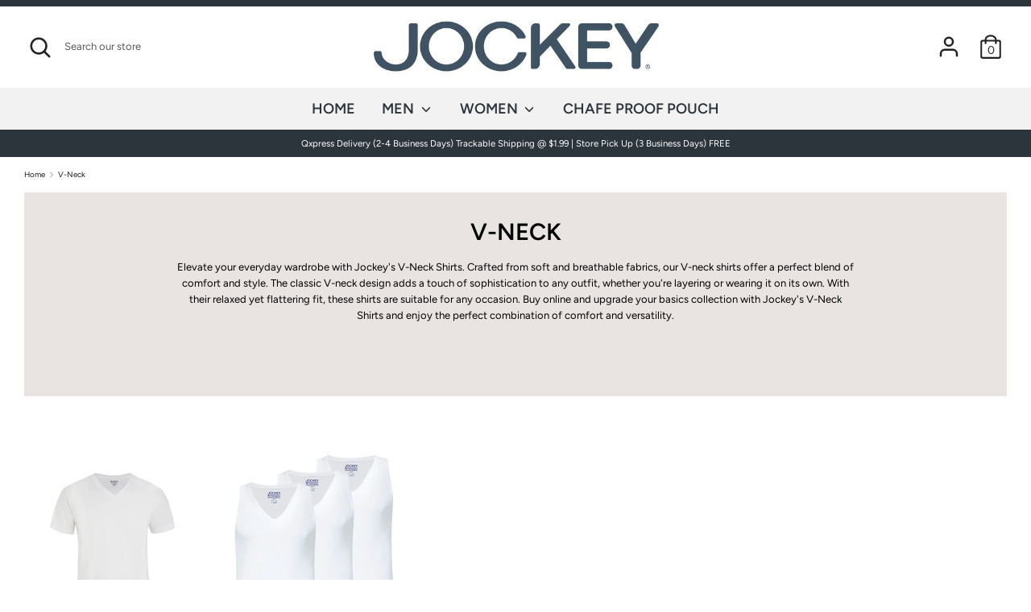

--- FILE ---
content_type: text/html; charset=utf-8
request_url: https://jockey.com.sg/collections/v-neck
body_size: 42930
content:















<!doctype html>
<html class="no-js supports-no-cookies" lang="en">
<head>
  
  <meta name="google-site-verification" content="RncOiSxmXCRcc0mDVOnLILf-5MwR5_B6V6bJiYVDWgw" />
  
<!-- Google tag (gtag.js) -->
<script async src="https://www.googletagmanager.com/gtag/js?id=AW-385972928"></script>
<script>
  window.dataLayer = window.dataLayer || [];
  function gtag(){dataLayer.push(arguments);}
  gtag('js', new Date());

  gtag('config', 'AW-385972928');
</script>



  <meta charset="utf-8" />
<meta name="viewport" content="width=device-width,initial-scale=1.0" />
<meta http-equiv="X-UA-Compatible" content="IE=edge">

<link rel="preconnect" href="https://cdn.shopify.com" crossorigin>
<link rel="preconnect" href="https://fonts.shopify.com" crossorigin>
<link rel="preconnect" href="https://monorail-edge.shopifysvc.com"><link rel="preload" as="font" href="//jockey.com.sg/cdn/fonts/figtree/figtree_n6.9d1ea52bb49a0a86cfd1b0383d00f83d3fcc14de.woff2" type="font/woff2" crossorigin>
<link rel="preload" as="font" href="//jockey.com.sg/cdn/fonts/figtree/figtree_n4.3c0838aba1701047e60be6a99a1b0a40ce9b8419.woff2" type="font/woff2" crossorigin>
<link rel="preload" as="font" href="//jockey.com.sg/cdn/fonts/figtree/figtree_n6.9d1ea52bb49a0a86cfd1b0383d00f83d3fcc14de.woff2" type="font/woff2" crossorigin>
<link rel="preload" as="font" href="//jockey.com.sg/cdn/fonts/figtree/figtree_n4.3c0838aba1701047e60be6a99a1b0a40ce9b8419.woff2" type="font/woff2" crossorigin><link rel="preload" as="font" href="//jockey.com.sg/cdn/fonts/figtree/figtree_n7.2fd9bfe01586148e644724096c9d75e8c7a90e55.woff2" type="font/woff2" crossorigin><link rel="preload" as="font" href="//jockey.com.sg/cdn/fonts/figtree/figtree_i4.89f7a4275c064845c304a4cf8a4a586060656db2.woff2" type="font/woff2" crossorigin><link rel="preload" as="font" href="//jockey.com.sg/cdn/fonts/figtree/figtree_i7.06add7096a6f2ab742e09ec7e498115904eda1fe.woff2" type="font/woff2" crossorigin><link rel="preload" href="//jockey.com.sg/cdn/shop/t/29/assets/vendor.js?v=41817386187007524081733121966" as="script">
<link rel="preload" href="//jockey.com.sg/cdn/shop/t/29/assets/theme.js?v=162194048873145463331733121966" as="script"><link rel="canonical" href="https://jockey.com.sg/collections/v-neck" /><meta name="description" content="Elevate your everyday wardrobe with Jockey&#39;s V-Neck Shirts. Crafted from soft and breathable fabrics, our V-neck shirts offer a perfect blend of comfort and style. The classic V-neck design adds a touch of sophistication to any outfit, whether you&#39;re layering or wearing it on its own.">
  <!-- Boost 1.6.11 -->
  <meta name="theme-color" content="#1a1a1a">

  
  <title>
    V-Neck
    
    
    
      &ndash; Jockey Singapore
    
  </title>

  


<meta property="og:site_name" content="Jockey Singapore">
<meta property="og:url" content="https://jockey.com.sg/collections/v-neck">
<meta property="og:title" content="V-Neck">
<meta property="og:type" content="product.group">
<meta property="og:description" content="Elevate your everyday wardrobe with Jockey&#39;s V-Neck Shirts. Crafted from soft and breathable fabrics, our V-neck shirts offer a perfect blend of comfort and style. The classic V-neck design adds a touch of sophistication to any outfit, whether you&#39;re layering or wearing it on its own.">

<meta property="og:image" content="http://jockey.com.sg/cdn/shop/files/Jockey_Logo_1000_x_500_1200x1200.png?v=1710484992">
    <meta property="og:image:width" content="1200">
    <meta property="og:image:height" content="628">
<meta property="og:image:secure_url" content="https://jockey.com.sg/cdn/shop/files/Jockey_Logo_1000_x_500_1200x1200.png?v=1710484992">


<meta name="twitter:card" content="summary_large_image">
<meta name="twitter:title" content="V-Neck">
<meta name="twitter:description" content="Elevate your everyday wardrobe with Jockey&#39;s V-Neck Shirts. Crafted from soft and breathable fabrics, our V-neck shirts offer a perfect blend of comfort and style. The classic V-neck design adds a touch of sophistication to any outfit, whether you&#39;re layering or wearing it on its own.">


  <link href="//jockey.com.sg/cdn/shop/t/29/assets/styles.css?v=105577046104440078161764325671" rel="stylesheet" type="text/css" media="all" />

  <link rel="stylesheet" href="//jockey.com.sg/cdn/shop/t/29/assets/custom.scss.css?v=75374837756596049031733121966" media="screen">

  <script>
    document.documentElement.className = document.documentElement.className.replace('no-js', 'js');
    window.theme = window.theme || {};
    window.slate = window.slate || {};
    theme.moneyFormat = "${{amount}}",
    theme.strings = {
      addToCart: "Add to Cart",
      unavailable: "Unavailable",
      addressError: "Error looking up that address",
      addressNoResults: "No results for that address",
      addressQueryLimit: "You have exceeded the Google API usage limit. Consider upgrading to a \u003ca href=\"https:\/\/developers.google.com\/maps\/premium\/usage-limits\"\u003ePremium Plan\u003c\/a\u003e.",
      authError: "There was a problem authenticating your Google Maps API Key.",
      addingToCart: "Adding",
      addedToCart: "Added",
      addedToCartPopupTitle: "Added:",
      addedToCartPopupItems: "Items",
      addedToCartPopupSubtotal: "Subtotal",
      addedToCartPopupGoToCart: "Checkout",
      cartTermsNotChecked: "You must agree to the terms and conditions before continuing.",
      searchLoading: "Loading",
      searchMoreResults: "See all results",
      searchNoResults: "No results",
      priceFrom: "From",
      quantityTooHigh: "You can only have {{ quantity }} in your cart",
      onSale: "On Sale",
      soldOut: "Sold Out",
      unitPriceSeparator: " \/ ",
      close: "Close",
      cart_shipping_calculator_hide_calculator: "Hide shipping calculator",
      cart_shipping_calculator_title: "Get shipping estimates",
      cart_general_hide_note: "Hide instructions for seller",
      cart_general_show_note: "Add instructions for seller",
      previous: "Previous",
      next: "Next"
    }
    theme.routes = {
      account_login_url: '/account/login',
      account_register_url: '/account/register',
      account_addresses_url: '/account/addresses',
      search_url: '/search',
      cart_url: '/cart',
      cart_add_url: '/cart/add',
      cart_change_url: '/cart/change',
      product_recommendations_url: '/recommendations/products'
    }
    theme.settings = {
      uniformProductGridImagesEnabled: true,
      soldLabelEnabled: true,
      saleLabelEnabled: false,
      gridShowVendor: false
    }
  </script>

    <script async src="https://apps.bazaarvoice.com/deployments/jockey-eu/main_site/production/en_GB/bv.js"> </script>

  

  <script>
  window.moneyFormat = "${{amount}}";
  window.GloboMoneyFormat = "${{amount}}";
  window.shopCurrency = "SGD";
  window.isMultiCurrency = false;
  window.assetsUrl = '//jockey.com.sg/cdn/shop/t/29/assets/';
  window.filesUrl = '//jockey.com.sg/cdn/shop/files/';
  var page_id = 265286156477;
  var GloboFilterConfig = {
    api: {
      filterUrl: "https://filter-v6.globosoftware.net/filter",
      searchUrl: "https://filter-v6.globosoftware.net/search",
    },
    shop: {
      name: "Jockey Singapore",
      url: "https://jockey.com.sg",
      domain: "jockeysingapore.myshopify.com",
      is_multicurrency: false,
      currency: "SGD",
      cur_currency: "SGD",
      cur_locale: "en",
      locale: "en",
      product_image: {width: 512, height: 768},
      no_image_url: "https://cdn.shopify.com/s/images/themes/product-1.png",
      themeStoreId: 863,
      swatches: null,
      translation: {"default":{"search":{"suggestions":"Suggestions","collections":"Collections","pages":"Pages","product":"Product","products":"Products","view_all":"Search for","not_found":"Sorry, nothing found for"},"filter":{"filter_by":"Filter By","clear_all":"Clear All","view":"View","clear":"Clear","in_stock":"In Stock","out_of_stock":"Out of Stock","ready_to_ship":"Ready to ship"},"sort":{"sort_by":"Sort By","manually":"Featured","availability_in_stock_first":"Availability","best_selling":"Best Selling","alphabetically_a_z":"Alphabetically, A-Z","alphabetically_z_a":"Alphabetically, Z-A","price_low_to_high":"Price, low to high","price_high_to_low":"Price, high to low","date_new_to_old":"Date, new to old","date_old_to_new":"Date, old to new","sale_off":"% Sale off"},"product":{"add_to_cart":"Add to cart","unavailable":"Unavailable","sold_out":"Sold out","sale":"Sale","load_more":"Load more","limit":"Show","search":"Search products","no_results":"No products found"}}},
      redirects: null,
      images: ["black.png","photoswipe-default-skin.png","white.png"],
      settings: {"color_body_background":"#ffffff","accent_color":"#ffffff","color_body_text":"#1a1a1a","color_body_link":"#333333","color_sale_text":"#cd201a","header_bck_color":"#ffffff","logo_text_color":"#222222","header_text_color":"#222222","mobile_open_search_bar_color":"#ECF1F2","main_menu_bck_color":"#f2f2f2","main_menu_link_color":"#2d353c","mobile_menu_bck_color":"#ffffff","announcement_bar_bck_color":"#2d353c","announcement_bar_txt_color":"#ffffff","store_messages_bck_color":"#2d353c","store_messages_txt_color":"#fff","footer_bck_color":"#f2f2f2","footer_text_color":"#222222","primary_btn_background":"#1a1a1a","primary_btn_text":"#ffffff","secondary_btn_background":"#ffffff","secondary_btn_text":"#1a1a1a","quickbuy_form_background":"#f2f2f2","quickbuy_form_text":"#222222","zoom_bg":"#000000","overlay_opacity":85,"collection_feature_header_background":"#e9e3e1","filter_bar_colour":"#ffffff","type_heading_font":{"error":"json not allowed for this object"},"type_base_font":{"error":"json not allowed for this object"},"type_nav_font":{"error":"json not allowed for this object"},"type_logo_font":{"error":"json not allowed for this object"},"font_size_body_int":13,"font_size_nav_int":18,"font_size_logo_int":24,"uppercase_headings":true,"uppercase_product_titles":true,"global_border_radius":0,"hover_image_enabled":true,"sale_label_enabled":false,"sold_label_enabled":true,"grid_show_vendor":false,"align_product_titles":true,"quickbuy_buttons_toggle":true,"quickbuy_labels_toggle":true,"quickbuy_show_quantity_selector":true,"show_tax_and_shipping":false,"quickbuy_show_backorder_text":false,"enable_payment_button":true,"variant_style":"listed","swatch_enabled":false,"swatch_option_name":"Colour","swatch_method":"images","social_twitter_url":"","social_facebook_url":"https:\/\/www.facebook.com\/jockeysingapore\/","social_pinterest_url":"","social_vimeo_url":"","social_youtube_url":"https:\/\/www.youtube.com\/channel\/UCsEe3j9RTUzoLiArwP7nWYg","social_instagram_url":"https:\/\/www.instagram.com\/jockey_sg\/","social_custom_url":"","on_add_to_cart":"go_to_cart","search_type":"product,article,page","enable_live_search":true,"live_search_show_price":true,"live_search_show_vendor":false,"favicon":"\/\/jockey.com.sg\/cdn\/shop\/files\/JOCKEY_LOGO_500x500_0540e569-b9fb-41b5-8c9c-a1ce4acf3ee1.jpg?v=1682485366","checkout_logo_image":"\/\/jockey.com.sg\/cdn\/shop\/files\/Jockey_Logo_1000_x_500.png?v=1710484992","checkout_logo_position":"center","checkout_logo_size":"medium","checkout_body_background_color":"#fff","checkout_input_background_color_mode":"white","checkout_sidebar_background_color":"#fafafa","checkout_heading_font":"-apple-system, BlinkMacSystemFont, 'Segoe UI', Roboto, Helvetica, Arial, sans-serif, 'Apple Color Emoji', 'Segoe UI Emoji', 'Segoe UI Symbol'","checkout_body_font":"-apple-system, BlinkMacSystemFont, 'Segoe UI', Roboto, Helvetica, Arial, sans-serif, 'Apple Color Emoji', 'Segoe UI Emoji', 'Segoe UI Symbol'","checkout_accent_color":"#8e8e8e","checkout_button_color":"#2d353c","checkout_error_color":"#e22120","primary_btn_border":"#50248f","secondary_btn_border":"#f9fafb","customer_layout":"customer_area"},
      home_filter: false,
      page: "collection"
    },
    filter: {
      id: {"default":31739}[page_id] || {"default":31739}['default'] || 0,
      layout: 1,
      showCount: 1,
      isLoadMore: 2,
      search: true
    },
    collection: {
      id: 265286156477,
      handle: 'v-neck',
      sort: "best-selling",
      tags: null,
      vendor: null,
      type: null,
      term: null,
      limit: 12,
      products_count: 2
    },
    customer: false,
    selector: {
      sortBy: '.collection-sorting',
      pagination: '.pagination:first, .paginate:first, .pagination-custom:first, #pagination:first, #gf_pagination_wrap',
      products: '.grid.grid-collage'
    }
  };
</script>
<script defer src="//jockey.com.sg/cdn/shop/t/29/assets/v5.globo.filter.lib.js?v=15958750394904595611733121966"></script>
<link rel="preload stylesheet" href="//jockey.com.sg/cdn/shop/t/29/assets/v5.globo.filter.css?v=170715046446971560761733121966" as="style">

<link rel="preload stylesheet" href="//jockey.com.sg/cdn/shop/t/29/assets/v5.globo.search.css?v=152221703010806570831733121966" as="style">



  <script>window.performance && window.performance.mark && window.performance.mark('shopify.content_for_header.start');</script><meta name="facebook-domain-verification" content="0fujj3d0y1siepaq74pk1yqkv913cy">
<meta name="google-site-verification" content="8JIxpj2zCfxpPmzOkYQHpfomyVM1gdG8OMtPYdV8Dr8">
<meta id="shopify-digital-wallet" name="shopify-digital-wallet" content="/55583572157/digital_wallets/dialog">
<link rel="alternate" type="application/atom+xml" title="Feed" href="/collections/v-neck.atom" />
<link rel="alternate" type="application/json+oembed" href="https://jockey.com.sg/collections/v-neck.oembed">
<script async="async" src="/checkouts/internal/preloads.js?locale=en-SG"></script>
<script id="shopify-features" type="application/json">{"accessToken":"f3d1b63b39504a6e12c941bbfbb97db4","betas":["rich-media-storefront-analytics"],"domain":"jockey.com.sg","predictiveSearch":true,"shopId":55583572157,"locale":"en"}</script>
<script>var Shopify = Shopify || {};
Shopify.shop = "jockeysingapore.myshopify.com";
Shopify.locale = "en";
Shopify.currency = {"active":"SGD","rate":"1.0"};
Shopify.country = "SG";
Shopify.theme = {"name":"2025","id":140550144189,"schema_name":"Boost","schema_version":"1.6.11","theme_store_id":null,"role":"main"};
Shopify.theme.handle = "null";
Shopify.theme.style = {"id":null,"handle":null};
Shopify.cdnHost = "jockey.com.sg/cdn";
Shopify.routes = Shopify.routes || {};
Shopify.routes.root = "/";</script>
<script type="module">!function(o){(o.Shopify=o.Shopify||{}).modules=!0}(window);</script>
<script>!function(o){function n(){var o=[];function n(){o.push(Array.prototype.slice.apply(arguments))}return n.q=o,n}var t=o.Shopify=o.Shopify||{};t.loadFeatures=n(),t.autoloadFeatures=n()}(window);</script>
<script id="shop-js-analytics" type="application/json">{"pageType":"collection"}</script>
<script defer="defer" async type="module" src="//jockey.com.sg/cdn/shopifycloud/shop-js/modules/v2/client.init-shop-cart-sync_BApSsMSl.en.esm.js"></script>
<script defer="defer" async type="module" src="//jockey.com.sg/cdn/shopifycloud/shop-js/modules/v2/chunk.common_CBoos6YZ.esm.js"></script>
<script type="module">
  await import("//jockey.com.sg/cdn/shopifycloud/shop-js/modules/v2/client.init-shop-cart-sync_BApSsMSl.en.esm.js");
await import("//jockey.com.sg/cdn/shopifycloud/shop-js/modules/v2/chunk.common_CBoos6YZ.esm.js");

  window.Shopify.SignInWithShop?.initShopCartSync?.({"fedCMEnabled":true,"windoidEnabled":true});

</script>
<script>(function() {
  var isLoaded = false;
  function asyncLoad() {
    if (isLoaded) return;
    isLoaded = true;
    var urls = ["https:\/\/chimpstatic.com\/mcjs-connected\/js\/users\/090c5d019b9ee05f0fe934838\/711a9d2b58dda4d71eb02f819.js?shop=jockeysingapore.myshopify.com","https:\/\/cdn-bundler.nice-team.net\/app\/js\/bundler.js?shop=jockeysingapore.myshopify.com","https:\/\/na.shgcdn3.com\/pixel-collector.js?shop=jockeysingapore.myshopify.com"];
    for (var i = 0; i < urls.length; i++) {
      var s = document.createElement('script');
      s.type = 'text/javascript';
      s.async = true;
      s.src = urls[i];
      var x = document.getElementsByTagName('script')[0];
      x.parentNode.insertBefore(s, x);
    }
  };
  if(window.attachEvent) {
    window.attachEvent('onload', asyncLoad);
  } else {
    window.addEventListener('load', asyncLoad, false);
  }
})();</script>
<script id="__st">var __st={"a":55583572157,"offset":28800,"reqid":"4ce9823c-9e84-48a9-b980-4d75c54332e5-1768884421","pageurl":"jockey.com.sg\/collections\/v-neck","u":"727dd1f4c933","p":"collection","rtyp":"collection","rid":265286156477};</script>
<script>window.ShopifyPaypalV4VisibilityTracking = true;</script>
<script id="captcha-bootstrap">!function(){'use strict';const t='contact',e='account',n='new_comment',o=[[t,t],['blogs',n],['comments',n],[t,'customer']],c=[[e,'customer_login'],[e,'guest_login'],[e,'recover_customer_password'],[e,'create_customer']],r=t=>t.map((([t,e])=>`form[action*='/${t}']:not([data-nocaptcha='true']) input[name='form_type'][value='${e}']`)).join(','),a=t=>()=>t?[...document.querySelectorAll(t)].map((t=>t.form)):[];function s(){const t=[...o],e=r(t);return a(e)}const i='password',u='form_key',d=['recaptcha-v3-token','g-recaptcha-response','h-captcha-response',i],f=()=>{try{return window.sessionStorage}catch{return}},m='__shopify_v',_=t=>t.elements[u];function p(t,e,n=!1){try{const o=window.sessionStorage,c=JSON.parse(o.getItem(e)),{data:r}=function(t){const{data:e,action:n}=t;return t[m]||n?{data:e,action:n}:{data:t,action:n}}(c);for(const[e,n]of Object.entries(r))t.elements[e]&&(t.elements[e].value=n);n&&o.removeItem(e)}catch(o){console.error('form repopulation failed',{error:o})}}const l='form_type',E='cptcha';function T(t){t.dataset[E]=!0}const w=window,h=w.document,L='Shopify',v='ce_forms',y='captcha';let A=!1;((t,e)=>{const n=(g='f06e6c50-85a8-45c8-87d0-21a2b65856fe',I='https://cdn.shopify.com/shopifycloud/storefront-forms-hcaptcha/ce_storefront_forms_captcha_hcaptcha.v1.5.2.iife.js',D={infoText:'Protected by hCaptcha',privacyText:'Privacy',termsText:'Terms'},(t,e,n)=>{const o=w[L][v],c=o.bindForm;if(c)return c(t,g,e,D).then(n);var r;o.q.push([[t,g,e,D],n]),r=I,A||(h.body.append(Object.assign(h.createElement('script'),{id:'captcha-provider',async:!0,src:r})),A=!0)});var g,I,D;w[L]=w[L]||{},w[L][v]=w[L][v]||{},w[L][v].q=[],w[L][y]=w[L][y]||{},w[L][y].protect=function(t,e){n(t,void 0,e),T(t)},Object.freeze(w[L][y]),function(t,e,n,w,h,L){const[v,y,A,g]=function(t,e,n){const i=e?o:[],u=t?c:[],d=[...i,...u],f=r(d),m=r(i),_=r(d.filter((([t,e])=>n.includes(e))));return[a(f),a(m),a(_),s()]}(w,h,L),I=t=>{const e=t.target;return e instanceof HTMLFormElement?e:e&&e.form},D=t=>v().includes(t);t.addEventListener('submit',(t=>{const e=I(t);if(!e)return;const n=D(e)&&!e.dataset.hcaptchaBound&&!e.dataset.recaptchaBound,o=_(e),c=g().includes(e)&&(!o||!o.value);(n||c)&&t.preventDefault(),c&&!n&&(function(t){try{if(!f())return;!function(t){const e=f();if(!e)return;const n=_(t);if(!n)return;const o=n.value;o&&e.removeItem(o)}(t);const e=Array.from(Array(32),(()=>Math.random().toString(36)[2])).join('');!function(t,e){_(t)||t.append(Object.assign(document.createElement('input'),{type:'hidden',name:u})),t.elements[u].value=e}(t,e),function(t,e){const n=f();if(!n)return;const o=[...t.querySelectorAll(`input[type='${i}']`)].map((({name:t})=>t)),c=[...d,...o],r={};for(const[a,s]of new FormData(t).entries())c.includes(a)||(r[a]=s);n.setItem(e,JSON.stringify({[m]:1,action:t.action,data:r}))}(t,e)}catch(e){console.error('failed to persist form',e)}}(e),e.submit())}));const S=(t,e)=>{t&&!t.dataset[E]&&(n(t,e.some((e=>e===t))),T(t))};for(const o of['focusin','change'])t.addEventListener(o,(t=>{const e=I(t);D(e)&&S(e,y())}));const B=e.get('form_key'),M=e.get(l),P=B&&M;t.addEventListener('DOMContentLoaded',(()=>{const t=y();if(P)for(const e of t)e.elements[l].value===M&&p(e,B);[...new Set([...A(),...v().filter((t=>'true'===t.dataset.shopifyCaptcha))])].forEach((e=>S(e,t)))}))}(h,new URLSearchParams(w.location.search),n,t,e,['guest_login'])})(!0,!0)}();</script>
<script integrity="sha256-4kQ18oKyAcykRKYeNunJcIwy7WH5gtpwJnB7kiuLZ1E=" data-source-attribution="shopify.loadfeatures" defer="defer" src="//jockey.com.sg/cdn/shopifycloud/storefront/assets/storefront/load_feature-a0a9edcb.js" crossorigin="anonymous"></script>
<script data-source-attribution="shopify.dynamic_checkout.dynamic.init">var Shopify=Shopify||{};Shopify.PaymentButton=Shopify.PaymentButton||{isStorefrontPortableWallets:!0,init:function(){window.Shopify.PaymentButton.init=function(){};var t=document.createElement("script");t.src="https://jockey.com.sg/cdn/shopifycloud/portable-wallets/latest/portable-wallets.en.js",t.type="module",document.head.appendChild(t)}};
</script>
<script data-source-attribution="shopify.dynamic_checkout.buyer_consent">
  function portableWalletsHideBuyerConsent(e){var t=document.getElementById("shopify-buyer-consent"),n=document.getElementById("shopify-subscription-policy-button");t&&n&&(t.classList.add("hidden"),t.setAttribute("aria-hidden","true"),n.removeEventListener("click",e))}function portableWalletsShowBuyerConsent(e){var t=document.getElementById("shopify-buyer-consent"),n=document.getElementById("shopify-subscription-policy-button");t&&n&&(t.classList.remove("hidden"),t.removeAttribute("aria-hidden"),n.addEventListener("click",e))}window.Shopify?.PaymentButton&&(window.Shopify.PaymentButton.hideBuyerConsent=portableWalletsHideBuyerConsent,window.Shopify.PaymentButton.showBuyerConsent=portableWalletsShowBuyerConsent);
</script>
<script>
  function portableWalletsCleanup(e){e&&e.src&&console.error("Failed to load portable wallets script "+e.src);var t=document.querySelectorAll("shopify-accelerated-checkout .shopify-payment-button__skeleton, shopify-accelerated-checkout-cart .wallet-cart-button__skeleton"),e=document.getElementById("shopify-buyer-consent");for(let e=0;e<t.length;e++)t[e].remove();e&&e.remove()}function portableWalletsNotLoadedAsModule(e){e instanceof ErrorEvent&&"string"==typeof e.message&&e.message.includes("import.meta")&&"string"==typeof e.filename&&e.filename.includes("portable-wallets")&&(window.removeEventListener("error",portableWalletsNotLoadedAsModule),window.Shopify.PaymentButton.failedToLoad=e,"loading"===document.readyState?document.addEventListener("DOMContentLoaded",window.Shopify.PaymentButton.init):window.Shopify.PaymentButton.init())}window.addEventListener("error",portableWalletsNotLoadedAsModule);
</script>

<script type="module" src="https://jockey.com.sg/cdn/shopifycloud/portable-wallets/latest/portable-wallets.en.js" onError="portableWalletsCleanup(this)" crossorigin="anonymous"></script>
<script nomodule>
  document.addEventListener("DOMContentLoaded", portableWalletsCleanup);
</script>

<link id="shopify-accelerated-checkout-styles" rel="stylesheet" media="screen" href="https://jockey.com.sg/cdn/shopifycloud/portable-wallets/latest/accelerated-checkout-backwards-compat.css" crossorigin="anonymous">
<style id="shopify-accelerated-checkout-cart">
        #shopify-buyer-consent {
  margin-top: 1em;
  display: inline-block;
  width: 100%;
}

#shopify-buyer-consent.hidden {
  display: none;
}

#shopify-subscription-policy-button {
  background: none;
  border: none;
  padding: 0;
  text-decoration: underline;
  font-size: inherit;
  cursor: pointer;
}

#shopify-subscription-policy-button::before {
  box-shadow: none;
}

      </style>

<script>window.performance && window.performance.mark && window.performance.mark('shopify.content_for_header.end');</script>
  





  <script type="text/javascript">
    
      window.__shgMoneyFormat = window.__shgMoneyFormat || {"SGD":{"currency":"SGD","currency_symbol":"$","currency_symbol_location":"left","decimal_places":2,"decimal_separator":".","thousands_separator":","}};
    
    window.__shgCurrentCurrencyCode = window.__shgCurrentCurrencyCode || {
      currency: "SGD",
      currency_symbol: "$",
      decimal_separator: ".",
      thousands_separator: ",",
      decimal_places: 2,
      currency_symbol_location: "left"
    };
  </script>




<script>
    
    
    
    
    
    var gsf_conversion_data = {page_type : 'category', event : 'view_item_list', data : {product_data : [{variant_id : 39566728659133, product_id : 6645669396669, name : "Jockey® Modern Classic V Neck T-Shirt 1-Pack | 1714", price : "17.90", currency : "SGD", sku : "1714WH-S", brand : "Jockey", variant : "White / S", category : "Undershirt"}, {variant_id : 41153028915389, product_id : 7095682957501, name : "Jockey® USA Originals Cotton V-Neck Muscle Tee 3-Pack | JMN177832WHT", price : "28.90", currency : "SGD", sku : "JMN177832WHT-M", brand : "Jockey", variant : "M", category : "Undershirt"}], total_price :"46.80", shop_currency : "SGD"}};
    
</script>

  <meta name="google-site-verification" content="vH_LqBrhus8Sy5ZfZOdzoNmUMlpT_Pp3q-GjEDPfclQ" />

    <!-- hoolah merchant library start -->
            <script src="https://merchant.cdn.hoolah.co/jockeysingapore.myshopify.com/hoolah-library.js" defer="defer"></script>
            <!-- hoolah merchant library end -->

  

<script type="text/javascript">
  
    window.SHG_CUSTOMER = null;
  
</script>







<link href="https://monorail-edge.shopifysvc.com" rel="dns-prefetch">
<script>(function(){if ("sendBeacon" in navigator && "performance" in window) {try {var session_token_from_headers = performance.getEntriesByType('navigation')[0].serverTiming.find(x => x.name == '_s').description;} catch {var session_token_from_headers = undefined;}var session_cookie_matches = document.cookie.match(/_shopify_s=([^;]*)/);var session_token_from_cookie = session_cookie_matches && session_cookie_matches.length === 2 ? session_cookie_matches[1] : "";var session_token = session_token_from_headers || session_token_from_cookie || "";function handle_abandonment_event(e) {var entries = performance.getEntries().filter(function(entry) {return /monorail-edge.shopifysvc.com/.test(entry.name);});if (!window.abandonment_tracked && entries.length === 0) {window.abandonment_tracked = true;var currentMs = Date.now();var navigation_start = performance.timing.navigationStart;var payload = {shop_id: 55583572157,url: window.location.href,navigation_start,duration: currentMs - navigation_start,session_token,page_type: "collection"};window.navigator.sendBeacon("https://monorail-edge.shopifysvc.com/v1/produce", JSON.stringify({schema_id: "online_store_buyer_site_abandonment/1.1",payload: payload,metadata: {event_created_at_ms: currentMs,event_sent_at_ms: currentMs}}));}}window.addEventListener('pagehide', handle_abandonment_event);}}());</script>
<script id="web-pixels-manager-setup">(function e(e,d,r,n,o){if(void 0===o&&(o={}),!Boolean(null===(a=null===(i=window.Shopify)||void 0===i?void 0:i.analytics)||void 0===a?void 0:a.replayQueue)){var i,a;window.Shopify=window.Shopify||{};var t=window.Shopify;t.analytics=t.analytics||{};var s=t.analytics;s.replayQueue=[],s.publish=function(e,d,r){return s.replayQueue.push([e,d,r]),!0};try{self.performance.mark("wpm:start")}catch(e){}var l=function(){var e={modern:/Edge?\/(1{2}[4-9]|1[2-9]\d|[2-9]\d{2}|\d{4,})\.\d+(\.\d+|)|Firefox\/(1{2}[4-9]|1[2-9]\d|[2-9]\d{2}|\d{4,})\.\d+(\.\d+|)|Chrom(ium|e)\/(9{2}|\d{3,})\.\d+(\.\d+|)|(Maci|X1{2}).+ Version\/(15\.\d+|(1[6-9]|[2-9]\d|\d{3,})\.\d+)([,.]\d+|)( \(\w+\)|)( Mobile\/\w+|) Safari\/|Chrome.+OPR\/(9{2}|\d{3,})\.\d+\.\d+|(CPU[ +]OS|iPhone[ +]OS|CPU[ +]iPhone|CPU IPhone OS|CPU iPad OS)[ +]+(15[._]\d+|(1[6-9]|[2-9]\d|\d{3,})[._]\d+)([._]\d+|)|Android:?[ /-](13[3-9]|1[4-9]\d|[2-9]\d{2}|\d{4,})(\.\d+|)(\.\d+|)|Android.+Firefox\/(13[5-9]|1[4-9]\d|[2-9]\d{2}|\d{4,})\.\d+(\.\d+|)|Android.+Chrom(ium|e)\/(13[3-9]|1[4-9]\d|[2-9]\d{2}|\d{4,})\.\d+(\.\d+|)|SamsungBrowser\/([2-9]\d|\d{3,})\.\d+/,legacy:/Edge?\/(1[6-9]|[2-9]\d|\d{3,})\.\d+(\.\d+|)|Firefox\/(5[4-9]|[6-9]\d|\d{3,})\.\d+(\.\d+|)|Chrom(ium|e)\/(5[1-9]|[6-9]\d|\d{3,})\.\d+(\.\d+|)([\d.]+$|.*Safari\/(?![\d.]+ Edge\/[\d.]+$))|(Maci|X1{2}).+ Version\/(10\.\d+|(1[1-9]|[2-9]\d|\d{3,})\.\d+)([,.]\d+|)( \(\w+\)|)( Mobile\/\w+|) Safari\/|Chrome.+OPR\/(3[89]|[4-9]\d|\d{3,})\.\d+\.\d+|(CPU[ +]OS|iPhone[ +]OS|CPU[ +]iPhone|CPU IPhone OS|CPU iPad OS)[ +]+(10[._]\d+|(1[1-9]|[2-9]\d|\d{3,})[._]\d+)([._]\d+|)|Android:?[ /-](13[3-9]|1[4-9]\d|[2-9]\d{2}|\d{4,})(\.\d+|)(\.\d+|)|Mobile Safari.+OPR\/([89]\d|\d{3,})\.\d+\.\d+|Android.+Firefox\/(13[5-9]|1[4-9]\d|[2-9]\d{2}|\d{4,})\.\d+(\.\d+|)|Android.+Chrom(ium|e)\/(13[3-9]|1[4-9]\d|[2-9]\d{2}|\d{4,})\.\d+(\.\d+|)|Android.+(UC? ?Browser|UCWEB|U3)[ /]?(15\.([5-9]|\d{2,})|(1[6-9]|[2-9]\d|\d{3,})\.\d+)\.\d+|SamsungBrowser\/(5\.\d+|([6-9]|\d{2,})\.\d+)|Android.+MQ{2}Browser\/(14(\.(9|\d{2,})|)|(1[5-9]|[2-9]\d|\d{3,})(\.\d+|))(\.\d+|)|K[Aa][Ii]OS\/(3\.\d+|([4-9]|\d{2,})\.\d+)(\.\d+|)/},d=e.modern,r=e.legacy,n=navigator.userAgent;return n.match(d)?"modern":n.match(r)?"legacy":"unknown"}(),u="modern"===l?"modern":"legacy",c=(null!=n?n:{modern:"",legacy:""})[u],f=function(e){return[e.baseUrl,"/wpm","/b",e.hashVersion,"modern"===e.buildTarget?"m":"l",".js"].join("")}({baseUrl:d,hashVersion:r,buildTarget:u}),m=function(e){var d=e.version,r=e.bundleTarget,n=e.surface,o=e.pageUrl,i=e.monorailEndpoint;return{emit:function(e){var a=e.status,t=e.errorMsg,s=(new Date).getTime(),l=JSON.stringify({metadata:{event_sent_at_ms:s},events:[{schema_id:"web_pixels_manager_load/3.1",payload:{version:d,bundle_target:r,page_url:o,status:a,surface:n,error_msg:t},metadata:{event_created_at_ms:s}}]});if(!i)return console&&console.warn&&console.warn("[Web Pixels Manager] No Monorail endpoint provided, skipping logging."),!1;try{return self.navigator.sendBeacon.bind(self.navigator)(i,l)}catch(e){}var u=new XMLHttpRequest;try{return u.open("POST",i,!0),u.setRequestHeader("Content-Type","text/plain"),u.send(l),!0}catch(e){return console&&console.warn&&console.warn("[Web Pixels Manager] Got an unhandled error while logging to Monorail."),!1}}}}({version:r,bundleTarget:l,surface:e.surface,pageUrl:self.location.href,monorailEndpoint:e.monorailEndpoint});try{o.browserTarget=l,function(e){var d=e.src,r=e.async,n=void 0===r||r,o=e.onload,i=e.onerror,a=e.sri,t=e.scriptDataAttributes,s=void 0===t?{}:t,l=document.createElement("script"),u=document.querySelector("head"),c=document.querySelector("body");if(l.async=n,l.src=d,a&&(l.integrity=a,l.crossOrigin="anonymous"),s)for(var f in s)if(Object.prototype.hasOwnProperty.call(s,f))try{l.dataset[f]=s[f]}catch(e){}if(o&&l.addEventListener("load",o),i&&l.addEventListener("error",i),u)u.appendChild(l);else{if(!c)throw new Error("Did not find a head or body element to append the script");c.appendChild(l)}}({src:f,async:!0,onload:function(){if(!function(){var e,d;return Boolean(null===(d=null===(e=window.Shopify)||void 0===e?void 0:e.analytics)||void 0===d?void 0:d.initialized)}()){var d=window.webPixelsManager.init(e)||void 0;if(d){var r=window.Shopify.analytics;r.replayQueue.forEach((function(e){var r=e[0],n=e[1],o=e[2];d.publishCustomEvent(r,n,o)})),r.replayQueue=[],r.publish=d.publishCustomEvent,r.visitor=d.visitor,r.initialized=!0}}},onerror:function(){return m.emit({status:"failed",errorMsg:"".concat(f," has failed to load")})},sri:function(e){var d=/^sha384-[A-Za-z0-9+/=]+$/;return"string"==typeof e&&d.test(e)}(c)?c:"",scriptDataAttributes:o}),m.emit({status:"loading"})}catch(e){m.emit({status:"failed",errorMsg:(null==e?void 0:e.message)||"Unknown error"})}}})({shopId: 55583572157,storefrontBaseUrl: "https://jockey.com.sg",extensionsBaseUrl: "https://extensions.shopifycdn.com/cdn/shopifycloud/web-pixels-manager",monorailEndpoint: "https://monorail-edge.shopifysvc.com/unstable/produce_batch",surface: "storefront-renderer",enabledBetaFlags: ["2dca8a86"],webPixelsConfigList: [{"id":"965279933","configuration":"{\"site_id\":\"d3e370cd-3ead-4e37-8f5c-8cb9104af4a4\",\"analytics_endpoint\":\"https:\\\/\\\/na.shgcdn3.com\"}","eventPayloadVersion":"v1","runtimeContext":"STRICT","scriptVersion":"695709fc3f146fa50a25299517a954f2","type":"APP","apiClientId":1158168,"privacyPurposes":["ANALYTICS","MARKETING","SALE_OF_DATA"],"dataSharingAdjustments":{"protectedCustomerApprovalScopes":["read_customer_personal_data"]}},{"id":"527663293","configuration":"{\"config\":\"{\\\"pixel_id\\\":\\\"G-2W453BWFHH\\\",\\\"target_country\\\":\\\"SG\\\",\\\"gtag_events\\\":[{\\\"type\\\":\\\"begin_checkout\\\",\\\"action_label\\\":\\\"G-2W453BWFHH\\\"},{\\\"type\\\":\\\"search\\\",\\\"action_label\\\":\\\"G-2W453BWFHH\\\"},{\\\"type\\\":\\\"view_item\\\",\\\"action_label\\\":[\\\"G-2W453BWFHH\\\",\\\"MC-PQCPK8X8RF\\\"]},{\\\"type\\\":\\\"purchase\\\",\\\"action_label\\\":[\\\"G-2W453BWFHH\\\",\\\"MC-PQCPK8X8RF\\\"]},{\\\"type\\\":\\\"page_view\\\",\\\"action_label\\\":[\\\"G-2W453BWFHH\\\",\\\"MC-PQCPK8X8RF\\\"]},{\\\"type\\\":\\\"add_payment_info\\\",\\\"action_label\\\":\\\"G-2W453BWFHH\\\"},{\\\"type\\\":\\\"add_to_cart\\\",\\\"action_label\\\":\\\"G-2W453BWFHH\\\"}],\\\"enable_monitoring_mode\\\":false}\"}","eventPayloadVersion":"v1","runtimeContext":"OPEN","scriptVersion":"b2a88bafab3e21179ed38636efcd8a93","type":"APP","apiClientId":1780363,"privacyPurposes":[],"dataSharingAdjustments":{"protectedCustomerApprovalScopes":["read_customer_address","read_customer_email","read_customer_name","read_customer_personal_data","read_customer_phone"]}},{"id":"94404797","eventPayloadVersion":"v1","runtimeContext":"LAX","scriptVersion":"1","type":"CUSTOM","privacyPurposes":["ANALYTICS"],"name":"Google Analytics tag (migrated)"},{"id":"shopify-app-pixel","configuration":"{}","eventPayloadVersion":"v1","runtimeContext":"STRICT","scriptVersion":"0450","apiClientId":"shopify-pixel","type":"APP","privacyPurposes":["ANALYTICS","MARKETING"]},{"id":"shopify-custom-pixel","eventPayloadVersion":"v1","runtimeContext":"LAX","scriptVersion":"0450","apiClientId":"shopify-pixel","type":"CUSTOM","privacyPurposes":["ANALYTICS","MARKETING"]}],isMerchantRequest: false,initData: {"shop":{"name":"Jockey Singapore","paymentSettings":{"currencyCode":"SGD"},"myshopifyDomain":"jockeysingapore.myshopify.com","countryCode":"SG","storefrontUrl":"https:\/\/jockey.com.sg"},"customer":null,"cart":null,"checkout":null,"productVariants":[],"purchasingCompany":null},},"https://jockey.com.sg/cdn","fcfee988w5aeb613cpc8e4bc33m6693e112",{"modern":"","legacy":""},{"shopId":"55583572157","storefrontBaseUrl":"https:\/\/jockey.com.sg","extensionBaseUrl":"https:\/\/extensions.shopifycdn.com\/cdn\/shopifycloud\/web-pixels-manager","surface":"storefront-renderer","enabledBetaFlags":"[\"2dca8a86\"]","isMerchantRequest":"false","hashVersion":"fcfee988w5aeb613cpc8e4bc33m6693e112","publish":"custom","events":"[[\"page_viewed\",{}],[\"collection_viewed\",{\"collection\":{\"id\":\"265286156477\",\"title\":\"V-Neck\",\"productVariants\":[{\"price\":{\"amount\":17.9,\"currencyCode\":\"SGD\"},\"product\":{\"title\":\"Jockey® Modern Classic V Neck T-Shirt 1-Pack | 1714\",\"vendor\":\"Jockey\",\"id\":\"6645669396669\",\"untranslatedTitle\":\"Jockey® Modern Classic V Neck T-Shirt 1-Pack | 1714\",\"url\":\"\/products\/jockey-modern-classic-v-neck-t-shirt-1714\",\"type\":\"Undershirt\"},\"id\":\"39566728659133\",\"image\":{\"src\":\"\/\/jockey.com.sg\/cdn\/shop\/products\/1714-100OPENJ.jpg?v=1756968346\"},\"sku\":\"1714WH-S\",\"title\":\"White \/ S\",\"untranslatedTitle\":\"White \/ S\"},{\"price\":{\"amount\":28.9,\"currencyCode\":\"SGD\"},\"product\":{\"title\":\"Jockey® USA Originals Cotton V-Neck Muscle Tee 3-Pack | JMN177832WHT\",\"vendor\":\"Jockey\",\"id\":\"7095682957501\",\"untranslatedTitle\":\"Jockey® USA Originals Cotton V-Neck Muscle Tee 3-Pack | JMN177832WHT\",\"url\":\"\/products\/jockey%C2%AE-usa-originals-cotton-v-neck-muscle-inner-tee-3-pack\",\"type\":\"Undershirt\"},\"id\":\"41153028882621\",\"image\":{\"src\":\"\/\/jockey.com.sg\/cdn\/shop\/products\/JMN177832WHTOPENJ.jpg?v=1756968294\"},\"sku\":\"JMN177832WHT-S\",\"title\":\"S\",\"untranslatedTitle\":\"S\"}]}}]]"});</script><script>
  window.ShopifyAnalytics = window.ShopifyAnalytics || {};
  window.ShopifyAnalytics.meta = window.ShopifyAnalytics.meta || {};
  window.ShopifyAnalytics.meta.currency = 'SGD';
  var meta = {"products":[{"id":6645669396669,"gid":"gid:\/\/shopify\/Product\/6645669396669","vendor":"Jockey","type":"Undershirt","handle":"jockey-modern-classic-v-neck-t-shirt-1714","variants":[{"id":39566728659133,"price":1790,"name":"Jockey® Modern Classic V Neck T-Shirt 1-Pack | 1714 - White \/ S","public_title":"White \/ S","sku":"1714WH-S"},{"id":39566728724669,"price":1790,"name":"Jockey® Modern Classic V Neck T-Shirt 1-Pack | 1714 - White \/ M","public_title":"White \/ M","sku":"1714WH-M"},{"id":39566728790205,"price":1790,"name":"Jockey® Modern Classic V Neck T-Shirt 1-Pack | 1714 - White \/ L","public_title":"White \/ L","sku":"1714WH-L"},{"id":42878008230077,"price":1790,"name":"Jockey® Modern Classic V Neck T-Shirt 1-Pack | 1714 - White \/ XL","public_title":"White \/ XL","sku":"1714WH-XL"},{"id":42878008262845,"price":1790,"name":"Jockey® Modern Classic V Neck T-Shirt 1-Pack | 1714 - White \/ XXL","public_title":"White \/ XXL","sku":"1714WH-XXL"}],"remote":false},{"id":7095682957501,"gid":"gid:\/\/shopify\/Product\/7095682957501","vendor":"Jockey","type":"Undershirt","handle":"jockey®-usa-originals-cotton-v-neck-muscle-inner-tee-3-pack","variants":[{"id":41153028882621,"price":2890,"name":"Jockey® USA Originals Cotton V-Neck Muscle Tee 3-Pack | JMN177832WHT - S","public_title":"S","sku":"JMN177832WHT-S"},{"id":41153028915389,"price":2890,"name":"Jockey® USA Originals Cotton V-Neck Muscle Tee 3-Pack | JMN177832WHT - M","public_title":"M","sku":"JMN177832WHT-M"},{"id":41153028948157,"price":2890,"name":"Jockey® USA Originals Cotton V-Neck Muscle Tee 3-Pack | JMN177832WHT - L","public_title":"L","sku":"JMN177832WHT-L"},{"id":41153028980925,"price":2890,"name":"Jockey® USA Originals Cotton V-Neck Muscle Tee 3-Pack | JMN177832WHT - XL","public_title":"XL","sku":"JMN177832WHT-XL"},{"id":41153029013693,"price":2890,"name":"Jockey® USA Originals Cotton V-Neck Muscle Tee 3-Pack | JMN177832WHT - XXL","public_title":"XXL","sku":"JMN177832WHT-XXL"}],"remote":false}],"page":{"pageType":"collection","resourceType":"collection","resourceId":265286156477,"requestId":"4ce9823c-9e84-48a9-b980-4d75c54332e5-1768884421"}};
  for (var attr in meta) {
    window.ShopifyAnalytics.meta[attr] = meta[attr];
  }
</script>
<script class="analytics">
  (function () {
    var customDocumentWrite = function(content) {
      var jquery = null;

      if (window.jQuery) {
        jquery = window.jQuery;
      } else if (window.Checkout && window.Checkout.$) {
        jquery = window.Checkout.$;
      }

      if (jquery) {
        jquery('body').append(content);
      }
    };

    var hasLoggedConversion = function(token) {
      if (token) {
        return document.cookie.indexOf('loggedConversion=' + token) !== -1;
      }
      return false;
    }

    var setCookieIfConversion = function(token) {
      if (token) {
        var twoMonthsFromNow = new Date(Date.now());
        twoMonthsFromNow.setMonth(twoMonthsFromNow.getMonth() + 2);

        document.cookie = 'loggedConversion=' + token + '; expires=' + twoMonthsFromNow;
      }
    }

    var trekkie = window.ShopifyAnalytics.lib = window.trekkie = window.trekkie || [];
    if (trekkie.integrations) {
      return;
    }
    trekkie.methods = [
      'identify',
      'page',
      'ready',
      'track',
      'trackForm',
      'trackLink'
    ];
    trekkie.factory = function(method) {
      return function() {
        var args = Array.prototype.slice.call(arguments);
        args.unshift(method);
        trekkie.push(args);
        return trekkie;
      };
    };
    for (var i = 0; i < trekkie.methods.length; i++) {
      var key = trekkie.methods[i];
      trekkie[key] = trekkie.factory(key);
    }
    trekkie.load = function(config) {
      trekkie.config = config || {};
      trekkie.config.initialDocumentCookie = document.cookie;
      var first = document.getElementsByTagName('script')[0];
      var script = document.createElement('script');
      script.type = 'text/javascript';
      script.onerror = function(e) {
        var scriptFallback = document.createElement('script');
        scriptFallback.type = 'text/javascript';
        scriptFallback.onerror = function(error) {
                var Monorail = {
      produce: function produce(monorailDomain, schemaId, payload) {
        var currentMs = new Date().getTime();
        var event = {
          schema_id: schemaId,
          payload: payload,
          metadata: {
            event_created_at_ms: currentMs,
            event_sent_at_ms: currentMs
          }
        };
        return Monorail.sendRequest("https://" + monorailDomain + "/v1/produce", JSON.stringify(event));
      },
      sendRequest: function sendRequest(endpointUrl, payload) {
        // Try the sendBeacon API
        if (window && window.navigator && typeof window.navigator.sendBeacon === 'function' && typeof window.Blob === 'function' && !Monorail.isIos12()) {
          var blobData = new window.Blob([payload], {
            type: 'text/plain'
          });

          if (window.navigator.sendBeacon(endpointUrl, blobData)) {
            return true;
          } // sendBeacon was not successful

        } // XHR beacon

        var xhr = new XMLHttpRequest();

        try {
          xhr.open('POST', endpointUrl);
          xhr.setRequestHeader('Content-Type', 'text/plain');
          xhr.send(payload);
        } catch (e) {
          console.log(e);
        }

        return false;
      },
      isIos12: function isIos12() {
        return window.navigator.userAgent.lastIndexOf('iPhone; CPU iPhone OS 12_') !== -1 || window.navigator.userAgent.lastIndexOf('iPad; CPU OS 12_') !== -1;
      }
    };
    Monorail.produce('monorail-edge.shopifysvc.com',
      'trekkie_storefront_load_errors/1.1',
      {shop_id: 55583572157,
      theme_id: 140550144189,
      app_name: "storefront",
      context_url: window.location.href,
      source_url: "//jockey.com.sg/cdn/s/trekkie.storefront.cd680fe47e6c39ca5d5df5f0a32d569bc48c0f27.min.js"});

        };
        scriptFallback.async = true;
        scriptFallback.src = '//jockey.com.sg/cdn/s/trekkie.storefront.cd680fe47e6c39ca5d5df5f0a32d569bc48c0f27.min.js';
        first.parentNode.insertBefore(scriptFallback, first);
      };
      script.async = true;
      script.src = '//jockey.com.sg/cdn/s/trekkie.storefront.cd680fe47e6c39ca5d5df5f0a32d569bc48c0f27.min.js';
      first.parentNode.insertBefore(script, first);
    };
    trekkie.load(
      {"Trekkie":{"appName":"storefront","development":false,"defaultAttributes":{"shopId":55583572157,"isMerchantRequest":null,"themeId":140550144189,"themeCityHash":"3960853505036797411","contentLanguage":"en","currency":"SGD","eventMetadataId":"b47d6def-6e75-45b0-b86b-4a6064bf8eda"},"isServerSideCookieWritingEnabled":true,"monorailRegion":"shop_domain","enabledBetaFlags":["65f19447"]},"Session Attribution":{},"S2S":{"facebookCapiEnabled":false,"source":"trekkie-storefront-renderer","apiClientId":580111}}
    );

    var loaded = false;
    trekkie.ready(function() {
      if (loaded) return;
      loaded = true;

      window.ShopifyAnalytics.lib = window.trekkie;

      var originalDocumentWrite = document.write;
      document.write = customDocumentWrite;
      try { window.ShopifyAnalytics.merchantGoogleAnalytics.call(this); } catch(error) {};
      document.write = originalDocumentWrite;

      window.ShopifyAnalytics.lib.page(null,{"pageType":"collection","resourceType":"collection","resourceId":265286156477,"requestId":"4ce9823c-9e84-48a9-b980-4d75c54332e5-1768884421","shopifyEmitted":true});

      var match = window.location.pathname.match(/checkouts\/(.+)\/(thank_you|post_purchase)/)
      var token = match? match[1]: undefined;
      if (!hasLoggedConversion(token)) {
        setCookieIfConversion(token);
        window.ShopifyAnalytics.lib.track("Viewed Product Category",{"currency":"SGD","category":"Collection: v-neck","collectionName":"v-neck","collectionId":265286156477,"nonInteraction":true},undefined,undefined,{"shopifyEmitted":true});
      }
    });


        var eventsListenerScript = document.createElement('script');
        eventsListenerScript.async = true;
        eventsListenerScript.src = "//jockey.com.sg/cdn/shopifycloud/storefront/assets/shop_events_listener-3da45d37.js";
        document.getElementsByTagName('head')[0].appendChild(eventsListenerScript);

})();</script>
  <script>
  if (!window.ga || (window.ga && typeof window.ga !== 'function')) {
    window.ga = function ga() {
      (window.ga.q = window.ga.q || []).push(arguments);
      if (window.Shopify && window.Shopify.analytics && typeof window.Shopify.analytics.publish === 'function') {
        window.Shopify.analytics.publish("ga_stub_called", {}, {sendTo: "google_osp_migration"});
      }
      console.error("Shopify's Google Analytics stub called with:", Array.from(arguments), "\nSee https://help.shopify.com/manual/promoting-marketing/pixels/pixel-migration#google for more information.");
    };
    if (window.Shopify && window.Shopify.analytics && typeof window.Shopify.analytics.publish === 'function') {
      window.Shopify.analytics.publish("ga_stub_initialized", {}, {sendTo: "google_osp_migration"});
    }
  }
</script>
<script
  defer
  src="https://jockey.com.sg/cdn/shopifycloud/perf-kit/shopify-perf-kit-3.0.4.min.js"
  data-application="storefront-renderer"
  data-shop-id="55583572157"
  data-render-region="gcp-us-central1"
  data-page-type="collection"
  data-theme-instance-id="140550144189"
  data-theme-name="Boost"
  data-theme-version="1.6.11"
  data-monorail-region="shop_domain"
  data-resource-timing-sampling-rate="10"
  data-shs="true"
  data-shs-beacon="true"
  data-shs-export-with-fetch="true"
  data-shs-logs-sample-rate="1"
  data-shs-beacon-endpoint="https://jockey.com.sg/api/collect"
></script>
</head>

<body id="v-neck" class="template-collection">

  <a class="in-page-link visually-hidden skip-link" href="#MainContent">Skip to content</a>

  <div id="shopify-section-header" class="shopify-section"><style data-shopify>
    .store-logo {
      max-width: 365px;
    }
  
    .utils__item--search-icon,
    .settings-open-bar--small,
    .utils__right {
      width: calc(50% - (365px / 2));
    }
  
</style>
<div class="site-header docking-header" data-section-id="header" data-section-type="header" role="banner"><section class="announcement-bar"><div class="announcement-bar__content container"></div></section><header class="header-content container">
      <div class="page-header page-width"><div class="docked-mobile-navigation-container">
        <div class="docked-mobile-navigation-container__inner"><div class="utils relative  utils--center">
          <!-- MOBILE BURGER -->
          <button class="btn btn--plain burger-icon feather-icon js-mobile-menu-icon hide-for-search" aria-label="Toggle menu">
            <svg aria-hidden="true" focusable="false" role="presentation" class="icon feather-menu" viewBox="0 0 24 24"><path d="M3 12h18M3 6h18M3 18h18"/></svg>
          </button>

            <!-- DESKTOP SEARCH -->
  
  

  <div class="utils__item search-bar desktop-only search-bar--open  live-search live-search--show-price settings-open-bar desktop-only  settings-open-bar--small">
  <div class="search-bar__container">
    <button class="btn btn--plain feather-icon icon--header search-form__icon js-search-form-focus" aria-label="Open Search">
      <svg aria-hidden="true" focusable="false" role="presentation" class="icon feather-search" viewBox="0 0 24 24"><circle cx="10.5" cy="10.5" r="7.5"/><path d="M21 21l-5.2-5.2"/></svg>
    </button>
    <span class="icon-fallback-text">Search</span>

    <form class="search-form" action="/search" method="get" role="search" autocomplete="off">
      <input type="hidden" name="type" value="product,article,page" />
      <input type="hidden" name="options[prefix]" value="last" />
      <label for="open-search-bar " class="label-hidden">
        Search our store
      </label>
      <input type="search"
             name="q"
             id="open-search-bar "
             value=""
             placeholder="Search our store"
             class="search-form__input"
             autocomplete="off"
             autocorrect="off">
      <button type="submit" class="btn btn--plain search-form__button" aria-label="Search">
      </button>
    </form>

    

    <div class="search-bar__results">
    </div>
  </div>
</div>




<!-- LOGO / STORE NAME --><div class="h1 store-logo  hide-for-search  hide-for-search-mobile   store-logo--image store-logo-desktop--center store-logo-mobile--inline" itemscope itemtype="http://schema.org/Organization"><!-- DESKTOP LOGO -->
  <a href="/" itemprop="url" class="site-logo site-header__logo-image">
    <meta itemprop="name" content="Jockey Singapore"><img src="//jockey.com.sg/cdn/shop/files/JOCKEY-WORDMARK_BLUE_600x_12bbfae7-d301-4b11-812e-d84b427e9979_730x.jpg?v=1629218439"
          alt="Jockey Singapore"
          itemprop="logo"></a></div>
<div class="utils__right"><!-- ACCOUNT -->
            
              <div class="utils__item customer-account hide-for-search">
    <a href="/account" class="customer-account__parent-link feather-icon icon--header" aria-haspopup="true" aria-expanded="false" aria-label="Account"><svg aria-hidden="true" focusable="false" role="presentation" class="icon icon-account" viewBox="0 0 24 24"><path d="M20 21v-2a4 4 0 0 0-4-4H8a4 4 0 0 0-4 4v2"/><circle cx="12" cy="7" r="4"/></svg></a>
    <ul class="customer-account__menu">
      
        <li class="customer-account__link customer-login">
          <a href="/account/login">
            Log in
          </a>
        </li>
        <li class="customer-account__link customer-register">
          <a href="/account/register">
          Create an account
          </a>
        </li>
      
    </ul>
  </div>
            

            <!-- CART -->
            
            
            <div class="utils__item header-cart hide-for-search">
              <a href="/cart">
                <span class="feather-icon icon--header"><svg aria-hidden="true" focusable="false" role="presentation" class="icon feather-bag" viewBox="0 0 24 28"><rect x="1" y="7" width="22" height="20" rx="2" ry="2"/><path d="M6 10V6a5 4 2 0 1 12 0v4"/></svg></span>
                <span class="header-cart__count">0</span>
              </a>
              
            </div>
            
          </div>

        </div>

        
        </div>
        </div>
        
      </div>
    </header>

    
    <div class="docked-navigation-container docked-navigation-container--center">
    <div class="docked-navigation-container__inner">
    

    <section class="header-navigation container">
      <nav class="navigation__container page-width">

        <!-- DOCKED NAV SEARCH CENTER LAYOUT--><div class="docking-header__utils docking-header__center-layout-search">
            <a href="/search" class="plain-link utils__item hide-for-search js-search-form-open" aria-label="Search">
              <span class="feather-icon icon--header">
                <svg aria-hidden="true" focusable="false" role="presentation" class="icon feather-search" viewBox="0 0 24 24"><circle cx="10.5" cy="10.5" r="7.5"/><path d="M21 21l-5.2-5.2"/></svg>
              </span>
              <span class="icon-fallback-text">Search</span>
            </a>
          </div><!-- MOBILE MENU UTILS -->
        <div class="mobile-menu-utils"><!-- MOBILE MENU CLOSE -->
          <button class="btn btn--plain close-mobile-menu js-close-mobile-menu" aria-label="Close">
            <span class="feather-icon icon--header">
              <svg aria-hidden="true" focusable="false" role="presentation" class="icon feather-x" viewBox="0 0 24 24"><path d="M18 6L6 18M6 6l12 12"/></svg>
            </span>
          </button>
        </div>

        <!-- MOBILE MENU SEARCH BAR -->
        <div class="mobile-menu-search-bar">
          <div class="utils__item search-bar mobile-only  search-bar--open  live-search live-search--show-price mobile-menu-search">
  <div class="search-bar__container">
    <button class="btn btn--plain feather-icon icon--header search-form__icon js-search-form-focus" aria-label="Open Search">
      <svg aria-hidden="true" focusable="false" role="presentation" class="icon feather-search" viewBox="0 0 24 24"><circle cx="10.5" cy="10.5" r="7.5"/><path d="M21 21l-5.2-5.2"/></svg>
    </button>
    <span class="icon-fallback-text">Search</span>

    <form class="search-form" action="/search" method="get" role="search" autocomplete="off">
      <input type="hidden" name="type" value="product,article,page" />
      <input type="hidden" name="options[prefix]" value="last" />
      <label for="mobile-menu-search" class="label-hidden">
        Search our store
      </label>
      <input type="search"
             name="q"
             id="mobile-menu-search"
             value=""
             placeholder="Search our store"
             class="search-form__input"
             autocomplete="off"
             autocorrect="off">
      <button type="submit" class="btn btn--plain search-form__button" aria-label="Search">
      </button>
    </form>

    
  </div>
</div>



        </div>

        <!-- MOBILE MENU -->
        <ul class="nav mobile-site-nav">
          
            <li class="mobile-site-nav__item">
              <a href="/" class="mobile-site-nav__link">
                HOME
              </a>
              
              
            </li>
          
            <li class="mobile-site-nav__item">
              <a href="/collections/mens" class="mobile-site-nav__link">
                MEN
              </a>
              
                <button class="btn--plain feather-icon mobile-site-nav__icon" aria-label="Open dropdown menu"><svg aria-hidden="true" focusable="false" role="presentation" class="icon feather-icon feather-chevron-down" viewBox="0 0 24 24"><path d="M6 9l6 6 6-6"/></svg>
</button>
              
              
                <ul class="mobile-site-nav__menu">
                  
                    <li class="mobile-site-nav__item">
                      <a href="/collections/shop-all-underwear-mens" class="mobile-site-nav__link">
                        UNDERWEAR
                      </a>
                      
                        <button class="btn--plain feather-icon mobile-site-nav__icon" aria-haspopup="true" aria-expanded="false" aria-label="Open dropdown menu"><svg aria-hidden="true" focusable="false" role="presentation" class="icon feather-icon feather-chevron-down" viewBox="0 0 24 24"><path d="M6 9l6 6 6-6"/></svg>
</button>
                      
                      
                        <ul class="mobile-site-nav__menu">
                          
                            <li class="mobile-site-nav__item">
                              <a href="/collections/brief" class="mobile-site-nav__link">
                                BRIEF
                              </a>
                            </li>
                          
                            <li class="mobile-site-nav__item">
                              <a href="/collections/boxer-briefs" class="mobile-site-nav__link">
                                BOXER BRIEF
                              </a>
                            </li>
                          
                            <li class="mobile-site-nav__item">
                              <a href="/collections/trunk" class="mobile-site-nav__link">
                                TRUNK
                              </a>
                            </li>
                          
                            <li class="mobile-site-nav__item">
                              <a href="/collections/boxer-short" class="mobile-site-nav__link">
                                BOXER SHORT
                              </a>
                            </li>
                          
                        </ul>
                      
                    </li>
                  
                    <li class="mobile-site-nav__item">
                      <a href="/collections/t-shirts" class="mobile-site-nav__link">
                        T-SHIRTS
                      </a>
                      
                        <button class="btn--plain feather-icon mobile-site-nav__icon" aria-haspopup="true" aria-expanded="false" aria-label="Open dropdown menu"><svg aria-hidden="true" focusable="false" role="presentation" class="icon feather-icon feather-chevron-down" viewBox="0 0 24 24"><path d="M6 9l6 6 6-6"/></svg>
</button>
                      
                      
                        <ul class="mobile-site-nav__menu">
                          
                            <li class="mobile-site-nav__item">
                              <a href="/collections/crew-neck" class="mobile-site-nav__link">
                                CREW NECK
                              </a>
                            </li>
                          
                            <li class="mobile-site-nav__item">
                              <a href="/collections/v-neck" class="mobile-site-nav__link">
                                V-NECK
                              </a>
                            </li>
                          
                            <li class="mobile-site-nav__item">
                              <a href="/collections/a-shirt" class="mobile-site-nav__link">
                                A-SHIRTS
                              </a>
                            </li>
                          
                            <li class="mobile-site-nav__item">
                              <a href="/collections/active-t-shirts" class="mobile-site-nav__link">
                                ACTIVE T-SHIRTS
                              </a>
                            </li>
                          
                        </ul>
                      
                    </li>
                  
                    <li class="mobile-site-nav__item">
                      <a href="/collections/shop-all-underwear-mens" class="mobile-site-nav__link">
                        UNDERWEAR COLLECTION
                      </a>
                      
                        <button class="btn--plain feather-icon mobile-site-nav__icon" aria-haspopup="true" aria-expanded="false" aria-label="Open dropdown menu"><svg aria-hidden="true" focusable="false" role="presentation" class="icon feather-icon feather-chevron-down" viewBox="0 0 24 24"><path d="M6 9l6 6 6-6"/></svg>
</button>
                      
                      
                        <ul class="mobile-site-nav__menu">
                          
                            <li class="mobile-site-nav__item">
                              <a href="/collections/chafe-proof-pouch" class="mobile-site-nav__link">
                                CHAFE PROOF POUCH
                              </a>
                            </li>
                          
                            <li class="mobile-site-nav__item">
                              <a href="/collections/classic" class="mobile-site-nav__link">
                                CLASSIC Y-FRONT®
                              </a>
                            </li>
                          
                            <li class="mobile-site-nav__item">
                              <a href="/collections/cotton-stretch" class="mobile-site-nav__link">
                                COTTON STRETCH
                              </a>
                            </li>
                          
                            <li class="mobile-site-nav__item">
                              <a href="/collections/elance-series" class="mobile-site-nav__link">
                                ELANCE
                              </a>
                            </li>
                          
                            <li class="mobile-site-nav__item">
                              <a href="/collections/microfiber-active-sport" class="mobile-site-nav__link">
                                MICROFIBER ACTIVE SPORT
                              </a>
                            </li>
                          
                            <li class="mobile-site-nav__item">
                              <a href="/collections/mircofiber-performance-sport" class="mobile-site-nav__link">
                                MICROFIBER PERFORMANCE
                              </a>
                            </li>
                          
                            <li class="mobile-site-nav__item">
                              <a href="/collections/modern-classic" class="mobile-site-nav__link">
                                MODERN CLASSIC
                              </a>
                            </li>
                          
                            <li class="mobile-site-nav__item">
                              <a href="/collections/3d-innovation%C2%AE" class="mobile-site-nav__link">
                                3D-INNOVATIONS®
                              </a>
                            </li>
                          
                        </ul>
                      
                    </li>
                  
                    <li class="mobile-site-nav__item">
                      <a href="/collections/clothing" class="mobile-site-nav__link">
                        CLOTHING
                      </a>
                      
                        <button class="btn--plain feather-icon mobile-site-nav__icon" aria-haspopup="true" aria-expanded="false" aria-label="Open dropdown menu"><svg aria-hidden="true" focusable="false" role="presentation" class="icon feather-icon feather-chevron-down" viewBox="0 0 24 24"><path d="M6 9l6 6 6-6"/></svg>
</button>
                      
                      
                        <ul class="mobile-site-nav__menu">
                          
                            <li class="mobile-site-nav__item">
                              <a href="/collections/polo" class="mobile-site-nav__link">
                                POLO
                              </a>
                            </li>
                          
                            <li class="mobile-site-nav__item">
                              <a href="/collections/socks" class="mobile-site-nav__link">
                                SOCKS
                              </a>
                            </li>
                          
                            <li class="mobile-site-nav__item">
                              <a href="/collections/men-sleepwear-loungewear" class="mobile-site-nav__link">
                                MEN'S SLEEPWEAR & LOUNGEWEAR
                              </a>
                            </li>
                          
                        </ul>
                      
                    </li>
                  
                </ul>
              
            </li>
          
            <li class="mobile-site-nav__item">
              <a href="/collections/womens" class="mobile-site-nav__link">
                WOMEN
              </a>
              
                <button class="btn--plain feather-icon mobile-site-nav__icon" aria-label="Open dropdown menu"><svg aria-hidden="true" focusable="false" role="presentation" class="icon feather-icon feather-chevron-down" viewBox="0 0 24 24"><path d="M6 9l6 6 6-6"/></svg>
</button>
              
              
                <ul class="mobile-site-nav__menu">
                  
                    <li class="mobile-site-nav__item">
                      <a href="/collections/shop-all-underwear-women" class="mobile-site-nav__link">
                        UNDERWEAR
                      </a>
                      
                        <button class="btn--plain feather-icon mobile-site-nav__icon" aria-haspopup="true" aria-expanded="false" aria-label="Open dropdown menu"><svg aria-hidden="true" focusable="false" role="presentation" class="icon feather-icon feather-chevron-down" viewBox="0 0 24 24"><path d="M6 9l6 6 6-6"/></svg>
</button>
                      
                      
                        <ul class="mobile-site-nav__menu">
                          
                            <li class="mobile-site-nav__item">
                              <a href="/collections/bras" class="mobile-site-nav__link">
                                BRAS
                              </a>
                            </li>
                          
                            <li class="mobile-site-nav__item">
                              <a href="/collections/panties" class="mobile-site-nav__link">
                                PANTIES
                              </a>
                            </li>
                          
                            <li class="mobile-site-nav__item">
                              <a href="/collections/skimmies" class="mobile-site-nav__link">
                                SLIPSHORTS
                              </a>
                            </li>
                          
                        </ul>
                      
                    </li>
                  
                    <li class="mobile-site-nav__item">
                      <a href="/collections/panties" class="mobile-site-nav__link">
                        PANTIES STYLES
                      </a>
                      
                        <button class="btn--plain feather-icon mobile-site-nav__icon" aria-haspopup="true" aria-expanded="false" aria-label="Open dropdown menu"><svg aria-hidden="true" focusable="false" role="presentation" class="icon feather-icon feather-chevron-down" viewBox="0 0 24 24"><path d="M6 9l6 6 6-6"/></svg>
</button>
                      
                      
                        <ul class="mobile-site-nav__menu">
                          
                            <li class="mobile-site-nav__item">
                              <a href="/collections/bikini-panties" class="mobile-site-nav__link">
                                BIKINI
                              </a>
                            </li>
                          
                            <li class="mobile-site-nav__item">
                              <a href="/collections/mini-panties" class="mobile-site-nav__link">
                                MINI
                              </a>
                            </li>
                          
                            <li class="mobile-site-nav__item">
                              <a href="/collections/hipster-panties" class="mobile-site-nav__link">
                                HIPSTER
                              </a>
                            </li>
                          
                            <li class="mobile-site-nav__item">
                              <a href="/collections/midi-panties" class="mobile-site-nav__link">
                                MIDI
                              </a>
                            </li>
                          
                            <li class="mobile-site-nav__item">
                              <a href="/collections/thong" class="mobile-site-nav__link">
                                THONG
                              </a>
                            </li>
                          
                            <li class="mobile-site-nav__item">
                              <a href="/collections/boyleg" class="mobile-site-nav__link">
                                BOYLEG
                              </a>
                            </li>
                          
                        </ul>
                      
                    </li>
                  
                    <li class="mobile-site-nav__item">
                      <a href="/collections/shop-all-underwear-women" class="mobile-site-nav__link">
                        COLLECTIONS
                      </a>
                      
                        <button class="btn--plain feather-icon mobile-site-nav__icon" aria-haspopup="true" aria-expanded="false" aria-label="Open dropdown menu"><svg aria-hidden="true" focusable="false" role="presentation" class="icon feather-icon feather-chevron-down" viewBox="0 0 24 24"><path d="M6 9l6 6 6-6"/></svg>
</button>
                      
                      
                        <ul class="mobile-site-nav__menu">
                          
                            <li class="mobile-site-nav__item">
                              <a href="/collections/skimmies" class="mobile-site-nav__link">
                                SKIMMIES®
                              </a>
                            </li>
                          
                            <li class="mobile-site-nav__item">
                              <a href="/collections/active-wear" class="mobile-site-nav__link">
                                ACTIVEWEAR
                              </a>
                            </li>
                          
                            <li class="mobile-site-nav__item">
                              <a href="/collections/jockey%C2%AE-forever-fit%E2%84%A2-collection" class="mobile-site-nav__link">
                                FOREVER FIT™ BRA
                              </a>
                            </li>
                          
                            <li class="mobile-site-nav__item">
                              <a href="/collections/nplp-panties-collection" class="mobile-site-nav__link">
                                NO PANTY LINE PROMISE®
                              </a>
                            </li>
                          
                            <li class="mobile-site-nav__item">
                              <a href="/collections/eco-seamfree%E2%84%A2" class="mobile-site-nav__link">
                                ECO SEAMFREE™ 
                              </a>
                            </li>
                          
                            <li class="mobile-site-nav__item">
                              <a href="/collections/parisienne" class="mobile-site-nav__link">
                                PARISIENNE
                              </a>
                            </li>
                          
                        </ul>
                      
                    </li>
                  
                    <li class="mobile-site-nav__item">
                      <a href="/collections/ladies-sleepwear-loungewear" class="mobile-site-nav__link">
                        CLOTHING
                      </a>
                      
                        <button class="btn--plain feather-icon mobile-site-nav__icon" aria-haspopup="true" aria-expanded="false" aria-label="Open dropdown menu"><svg aria-hidden="true" focusable="false" role="presentation" class="icon feather-icon feather-chevron-down" viewBox="0 0 24 24"><path d="M6 9l6 6 6-6"/></svg>
</button>
                      
                      
                        <ul class="mobile-site-nav__menu">
                          
                            <li class="mobile-site-nav__item">
                              <a href="/collections/ladies-sleepwear-loungewear" class="mobile-site-nav__link">
                                LADIES' SLEEPWEAR & LOUNGEWEAR
                              </a>
                            </li>
                          
                            <li class="mobile-site-nav__item">
                              <a href="/collections/ladies-t-shirt" class="mobile-site-nav__link">
                                LADIES' T-SHIRT
                              </a>
                            </li>
                          
                        </ul>
                      
                    </li>
                  
                </ul>
              
            </li>
          
            <li class="mobile-site-nav__item">
              <a href="/pages/chafe-proof-pouch" class="mobile-site-nav__link">
                CHAFE PROOF POUCH
              </a>
              
              
            </li>
          
        </ul>

        <div class="header-social-icons">
          

  <div class="social-links ">
    <ul class="social-links__list">
      
      
        <li><a aria-label="Facebook" class="facebook" target="_blank" href="https://www.facebook.com/jockeysingapore/"><svg aria-hidden="true" focusable="false" role="presentation" class="icon svg-facebook" viewBox="0 0 24 24"><path d="M22.676 0H1.324C.593 0 0 .593 0 1.324v21.352C0 23.408.593 24 1.324 24h11.494v-9.294H9.689v-3.621h3.129V8.41c0-3.099 1.894-4.785 4.659-4.785 1.325 0 2.464.097 2.796.141v3.24h-1.921c-1.5 0-1.792.721-1.792 1.771v2.311h3.584l-.465 3.63H16.56V24h6.115c.733 0 1.325-.592 1.325-1.324V1.324C24 .593 23.408 0 22.676 0"/></svg></a></li>
      
      
        <li><a aria-label="Youtube" class="youtube" target="_blank" href="https://www.youtube.com/channel/UCsEe3j9RTUzoLiArwP7nWYg"><svg aria-hidden="true" focusable="false" role="presentation" class="icon svg-youtube" viewBox="0 0 24 24"><path class="a" d="M23.495 6.205a3.007 3.007 0 0 0-2.088-2.088c-1.87-.501-9.396-.501-9.396-.501s-7.507-.01-9.396.501A3.007 3.007 0 0 0 .527 6.205a31.247 31.247 0 0 0-.522 5.805 31.247 31.247 0 0 0 .522 5.783 3.007 3.007 0 0 0 2.088 2.088c1.868.502 9.396.502 9.396.502s7.506 0 9.396-.502a3.007 3.007 0 0 0 2.088-2.088 31.247 31.247 0 0 0 .5-5.783 31.247 31.247 0 0 0-.5-5.805zM9.609 15.601V8.408l6.264 3.602z"/></svg></a></li>
      
      
      
        <li><a aria-label="Instagram" class="instagram" target="_blank" href="https://www.instagram.com/jockey_sg/"><svg aria-hidden="true" focusable="false" role="presentation" class="icon svg-instagram" viewBox="0 0 24 24"><path d="M12 0C8.74 0 8.333.015 7.053.072 5.775.132 4.905.333 4.14.63c-.789.306-1.459.717-2.126 1.384S.935 3.35.63 4.14C.333 4.905.131 5.775.072 7.053.012 8.333 0 8.74 0 12s.015 3.667.072 4.947c.06 1.277.261 2.148.558 2.913a5.885 5.885 0 0 0 1.384 2.126A5.868 5.868 0 0 0 4.14 23.37c.766.296 1.636.499 2.913.558C8.333 23.988 8.74 24 12 24s3.667-.015 4.947-.072c1.277-.06 2.148-.262 2.913-.558a5.898 5.898 0 0 0 2.126-1.384 5.86 5.86 0 0 0 1.384-2.126c.296-.765.499-1.636.558-2.913.06-1.28.072-1.687.072-4.947s-.015-3.667-.072-4.947c-.06-1.277-.262-2.149-.558-2.913a5.89 5.89 0 0 0-1.384-2.126A5.847 5.847 0 0 0 19.86.63c-.765-.297-1.636-.499-2.913-.558C15.667.012 15.26 0 12 0zm0 2.16c3.203 0 3.585.016 4.85.071 1.17.055 1.805.249 2.227.415.562.217.96.477 1.382.896.419.42.679.819.896 1.381.164.422.36 1.057.413 2.227.057 1.266.07 1.646.07 4.85s-.015 3.585-.074 4.85c-.061 1.17-.256 1.805-.421 2.227a3.81 3.81 0 0 1-.899 1.382 3.744 3.744 0 0 1-1.38.896c-.42.164-1.065.36-2.235.413-1.274.057-1.649.07-4.859.07-3.211 0-3.586-.015-4.859-.074-1.171-.061-1.816-.256-2.236-.421a3.716 3.716 0 0 1-1.379-.899 3.644 3.644 0 0 1-.9-1.38c-.165-.42-.359-1.065-.42-2.235-.045-1.26-.061-1.649-.061-4.844 0-3.196.016-3.586.061-4.861.061-1.17.255-1.814.42-2.234.21-.57.479-.96.9-1.381.419-.419.81-.689 1.379-.898.42-.166 1.051-.361 2.221-.421 1.275-.045 1.65-.06 4.859-.06l.045.03zm0 3.678a6.162 6.162 0 1 0 0 12.324 6.162 6.162 0 1 0 0-12.324zM12 16c-2.21 0-4-1.79-4-4s1.79-4 4-4 4 1.79 4 4-1.79 4-4 4zm7.846-10.405a1.441 1.441 0 0 1-2.88 0 1.44 1.44 0 0 1 2.88 0z"/></svg></a></li>
      
      

      
    </ul>
  </div>


        </div>

        <!-- MAIN MENU -->
        <ul class="nav site-nav  site-nav--center">
          
            
              <li class="site-nav__item ">
                <a href="/" class="site-nav__link">HOME</a>
              </li>
            
          
            
              

                

              <li class="site-nav__item site-nav__item--has-dropdown
                        
                        site-nav__item--megadropdown">
                <a href="/collections/mens" class="site-nav__link" aria-haspopup="true" aria-expanded="false">
                  MEN
                  <span class="feather-icon site-nav__icon"><svg aria-hidden="true" focusable="false" role="presentation" class="icon feather-icon feather-chevron-down" viewBox="0 0 24 24"><path d="M6 9l6 6 6-6"/></svg>
</span>
                </a>
                  <div class="site-nav__dropdown js-mobile-menu-dropdown mega-dropdown container">
                    <div class="page-width">
                      

                      <ul class="mega-dropdown__container grid grid--uniform">
                        
                          <li class="mega-dropdown__item grid__item one-quarter ">
                            <a href="/collections/shop-all-underwear-mens" class="site-nav__link site-nav__dropdown-heading">UNDERWEAR</a>
                            <div class="site-nav__submenu">
                              <ul class="site-nav__submenu-container">
                                
                                  
                                  <li class="mega-dropdown__subitem">
                                    <a href="/collections/brief" class="site-nav__link site-nav__dropdown-link">BRIEF</a>
                                  </li>
                                
                                  
                                  <li class="mega-dropdown__subitem">
                                    <a href="/collections/boxer-briefs" class="site-nav__link site-nav__dropdown-link">BOXER BRIEF</a>
                                  </li>
                                
                                  
                                  <li class="mega-dropdown__subitem">
                                    <a href="/collections/trunk" class="site-nav__link site-nav__dropdown-link">TRUNK</a>
                                  </li>
                                
                                  
                                  <li class="mega-dropdown__subitem">
                                    <a href="/collections/boxer-short" class="site-nav__link site-nav__dropdown-link">BOXER SHORT</a>
                                  </li>
                                
                              </ul>
                            </div>
                          </li>
                        
                          <li class="mega-dropdown__item grid__item one-quarter ">
                            <a href="/collections/t-shirts" class="site-nav__link site-nav__dropdown-heading">T-SHIRTS</a>
                            <div class="site-nav__submenu">
                              <ul class="site-nav__submenu-container">
                                
                                  
                                  <li class="mega-dropdown__subitem">
                                    <a href="/collections/crew-neck" class="site-nav__link site-nav__dropdown-link">CREW NECK</a>
                                  </li>
                                
                                  
                                  <li class="mega-dropdown__subitem">
                                    <a href="/collections/v-neck" class="site-nav__link site-nav__dropdown-link">V-NECK</a>
                                  </li>
                                
                                  
                                  <li class="mega-dropdown__subitem">
                                    <a href="/collections/a-shirt" class="site-nav__link site-nav__dropdown-link">A-SHIRTS</a>
                                  </li>
                                
                                  
                                  <li class="mega-dropdown__subitem">
                                    <a href="/collections/active-t-shirts" class="site-nav__link site-nav__dropdown-link">ACTIVE T-SHIRTS</a>
                                  </li>
                                
                              </ul>
                            </div>
                          </li>
                        
                          <li class="mega-dropdown__item grid__item one-quarter ">
                            <a href="/collections/shop-all-underwear-mens" class="site-nav__link site-nav__dropdown-heading">UNDERWEAR COLLECTION</a>
                            <div class="site-nav__submenu">
                              <ul class="site-nav__submenu-container">
                                
                                  
                                  <li class="mega-dropdown__subitem">
                                    <a href="/collections/chafe-proof-pouch" class="site-nav__link site-nav__dropdown-link">CHAFE PROOF POUCH</a>
                                  </li>
                                
                                  
                                  <li class="mega-dropdown__subitem">
                                    <a href="/collections/classic" class="site-nav__link site-nav__dropdown-link">CLASSIC Y-FRONT®</a>
                                  </li>
                                
                                  
                                  <li class="mega-dropdown__subitem">
                                    <a href="/collections/cotton-stretch" class="site-nav__link site-nav__dropdown-link">COTTON STRETCH</a>
                                  </li>
                                
                                  
                                  <li class="mega-dropdown__subitem">
                                    <a href="/collections/elance-series" class="site-nav__link site-nav__dropdown-link">ELANCE</a>
                                  </li>
                                
                                  
                                  <li class="mega-dropdown__subitem">
                                    <a href="/collections/microfiber-active-sport" class="site-nav__link site-nav__dropdown-link">MICROFIBER ACTIVE SPORT</a>
                                  </li>
                                
                                  
                                  <li class="mega-dropdown__subitem">
                                    <a href="/collections/mircofiber-performance-sport" class="site-nav__link site-nav__dropdown-link">MICROFIBER PERFORMANCE</a>
                                  </li>
                                
                                  
                                  <li class="mega-dropdown__subitem">
                                    <a href="/collections/modern-classic" class="site-nav__link site-nav__dropdown-link">MODERN CLASSIC</a>
                                  </li>
                                
                                  
                                  <li class="mega-dropdown__subitem">
                                    <a href="/collections/3d-innovation%C2%AE" class="site-nav__link site-nav__dropdown-link">3D-INNOVATIONS®</a>
                                  </li>
                                
                              </ul>
                            </div>
                          </li>
                        
                          <li class="mega-dropdown__item grid__item one-quarter ">
                            <a href="/collections/clothing" class="site-nav__link site-nav__dropdown-heading">CLOTHING</a>
                            <div class="site-nav__submenu">
                              <ul class="site-nav__submenu-container">
                                
                                  
                                  <li class="mega-dropdown__subitem">
                                    <a href="/collections/polo" class="site-nav__link site-nav__dropdown-link">POLO</a>
                                  </li>
                                
                                  
                                  <li class="mega-dropdown__subitem">
                                    <a href="/collections/socks" class="site-nav__link site-nav__dropdown-link">SOCKS</a>
                                  </li>
                                
                                  
                                  <li class="mega-dropdown__subitem">
                                    <a href="/collections/men-sleepwear-loungewear" class="site-nav__link site-nav__dropdown-link">MEN'S SLEEPWEAR & LOUNGEWEAR</a>
                                  </li>
                                
                              </ul>
                            </div>
                          </li>
                        
                      </ul>

                      

                    </div>
                  </div>
                
              </li>
            
          
            
              

                

              <li class="site-nav__item site-nav__item--has-dropdown
                        
                        site-nav__item--megadropdown">
                <a href="/collections/womens" class="site-nav__link" aria-haspopup="true" aria-expanded="false">
                  WOMEN
                  <span class="feather-icon site-nav__icon"><svg aria-hidden="true" focusable="false" role="presentation" class="icon feather-icon feather-chevron-down" viewBox="0 0 24 24"><path d="M6 9l6 6 6-6"/></svg>
</span>
                </a>
                  <div class="site-nav__dropdown js-mobile-menu-dropdown mega-dropdown container">
                    <div class="page-width">
                      

                      <ul class="mega-dropdown__container grid grid--uniform">
                        
                          <li class="mega-dropdown__item grid__item one-quarter ">
                            <a href="/collections/shop-all-underwear-women" class="site-nav__link site-nav__dropdown-heading">UNDERWEAR</a>
                            <div class="site-nav__submenu">
                              <ul class="site-nav__submenu-container">
                                
                                  
                                  <li class="mega-dropdown__subitem">
                                    <a href="/collections/bras" class="site-nav__link site-nav__dropdown-link">BRAS</a>
                                  </li>
                                
                                  
                                  <li class="mega-dropdown__subitem">
                                    <a href="/collections/panties" class="site-nav__link site-nav__dropdown-link">PANTIES</a>
                                  </li>
                                
                                  
                                  <li class="mega-dropdown__subitem">
                                    <a href="/collections/skimmies" class="site-nav__link site-nav__dropdown-link">SLIPSHORTS</a>
                                  </li>
                                
                              </ul>
                            </div>
                          </li>
                        
                          <li class="mega-dropdown__item grid__item one-quarter ">
                            <a href="/collections/panties" class="site-nav__link site-nav__dropdown-heading">PANTIES STYLES</a>
                            <div class="site-nav__submenu">
                              <ul class="site-nav__submenu-container">
                                
                                  
                                  <li class="mega-dropdown__subitem">
                                    <a href="/collections/bikini-panties" class="site-nav__link site-nav__dropdown-link">BIKINI</a>
                                  </li>
                                
                                  
                                  <li class="mega-dropdown__subitem">
                                    <a href="/collections/mini-panties" class="site-nav__link site-nav__dropdown-link">MINI</a>
                                  </li>
                                
                                  
                                  <li class="mega-dropdown__subitem">
                                    <a href="/collections/hipster-panties" class="site-nav__link site-nav__dropdown-link">HIPSTER</a>
                                  </li>
                                
                                  
                                  <li class="mega-dropdown__subitem">
                                    <a href="/collections/midi-panties" class="site-nav__link site-nav__dropdown-link">MIDI</a>
                                  </li>
                                
                                  
                                  <li class="mega-dropdown__subitem">
                                    <a href="/collections/thong" class="site-nav__link site-nav__dropdown-link">THONG</a>
                                  </li>
                                
                                  
                                  <li class="mega-dropdown__subitem">
                                    <a href="/collections/boyleg" class="site-nav__link site-nav__dropdown-link">BOYLEG</a>
                                  </li>
                                
                              </ul>
                            </div>
                          </li>
                        
                          <li class="mega-dropdown__item grid__item one-quarter ">
                            <a href="/collections/shop-all-underwear-women" class="site-nav__link site-nav__dropdown-heading">COLLECTIONS</a>
                            <div class="site-nav__submenu">
                              <ul class="site-nav__submenu-container">
                                
                                  
                                  <li class="mega-dropdown__subitem">
                                    <a href="/collections/skimmies" class="site-nav__link site-nav__dropdown-link">SKIMMIES®</a>
                                  </li>
                                
                                  
                                  <li class="mega-dropdown__subitem">
                                    <a href="/collections/active-wear" class="site-nav__link site-nav__dropdown-link">ACTIVEWEAR</a>
                                  </li>
                                
                                  
                                  <li class="mega-dropdown__subitem">
                                    <a href="/collections/jockey%C2%AE-forever-fit%E2%84%A2-collection" class="site-nav__link site-nav__dropdown-link">FOREVER FIT™ BRA</a>
                                  </li>
                                
                                  
                                  <li class="mega-dropdown__subitem">
                                    <a href="/collections/nplp-panties-collection" class="site-nav__link site-nav__dropdown-link">NO PANTY LINE PROMISE®</a>
                                  </li>
                                
                                  
                                  <li class="mega-dropdown__subitem">
                                    <a href="/collections/eco-seamfree%E2%84%A2" class="site-nav__link site-nav__dropdown-link">ECO SEAMFREE™ </a>
                                  </li>
                                
                                  
                                  <li class="mega-dropdown__subitem">
                                    <a href="/collections/parisienne" class="site-nav__link site-nav__dropdown-link">PARISIENNE</a>
                                  </li>
                                
                              </ul>
                            </div>
                          </li>
                        
                          <li class="mega-dropdown__item grid__item one-quarter ">
                            <a href="/collections/ladies-sleepwear-loungewear" class="site-nav__link site-nav__dropdown-heading">CLOTHING</a>
                            <div class="site-nav__submenu">
                              <ul class="site-nav__submenu-container">
                                
                                  
                                  <li class="mega-dropdown__subitem">
                                    <a href="/collections/ladies-sleepwear-loungewear" class="site-nav__link site-nav__dropdown-link">LADIES' SLEEPWEAR & LOUNGEWEAR</a>
                                  </li>
                                
                                  
                                  <li class="mega-dropdown__subitem">
                                    <a href="/collections/ladies-t-shirt" class="site-nav__link site-nav__dropdown-link">LADIES' T-SHIRT</a>
                                  </li>
                                
                              </ul>
                            </div>
                          </li>
                        
                      </ul>

                      

                    </div>
                  </div>
                
              </li>
            
          
            
              <li class="site-nav__item ">
                <a href="/pages/chafe-proof-pouch" class="site-nav__link">CHAFE PROOF POUCH</a>
              </li>
            
          

          <li class="site-nav__item site-nav__more-links more-links site-nav__invisible site-nav__item--has-dropdown">
            <a href="#" class="site-nav__link" aria-haspopup="true" aria-expanded="false">
              More links
              <span class="feather-icon site-nav__icon"><svg aria-hidden="true" focusable="false" role="presentation" class="icon feather-icon feather-chevron-down" viewBox="0 0 24 24"><path d="M6 9l6 6 6-6"/></svg>
</span>
            </a>
            <div class="site-nav__dropdown small-dropdown more-links-dropdown">
              <div class="page-width relative">
                <ul class="small-dropdown__container"></ul>
                <div class="more-links__dropdown-container"></div>
              </div>
            </div>
          </li>
        </ul>

        
          <div class="docking-header__utils utils">
            <!-- DOCKED NAV SEARCH LEFT LAYOUT -->
            <div class="docking-header__left-layout-search">
              <a href="/search" class="plain-link utils__item hide-for-search js-search-form-open" aria-label="Search">
                <span class="feather-icon icon--header">
                  <svg aria-hidden="true" focusable="false" role="presentation" class="icon feather-search" viewBox="0 0 24 24"><circle cx="10.5" cy="10.5" r="7.5"/><path d="M21 21l-5.2-5.2"/></svg>
                </span>
                <span class="icon-fallback-text">Search</span>
              </a>
            </div>

            

            <div class="utils__item search-bar desktop-only search-bar--fadein  live-search live-search--show-price settings-closed-bar">
  <div class="search-bar__container">
    <button class="btn btn--plain feather-icon icon--header search-form__icon js-search-form-focus" aria-label="Open Search">
      <svg aria-hidden="true" focusable="false" role="presentation" class="icon feather-search" viewBox="0 0 24 24"><circle cx="10.5" cy="10.5" r="7.5"/><path d="M21 21l-5.2-5.2"/></svg>
    </button>
    <span class="icon-fallback-text">Search</span>

    <form class="search-form" action="/search" method="get" role="search" autocomplete="off">
      <input type="hidden" name="type" value="product,article,page" />
      <input type="hidden" name="options[prefix]" value="last" />
      <label for="closed-docked-search" class="label-hidden">
        Search our store
      </label>
      <input type="search"
             name="q"
             id="closed-docked-search"
             value=""
             placeholder="Search our store"
             class="search-form__input"
             autocomplete="off"
             autocorrect="off">
      <button type="submit" class="btn btn--plain search-form__button" aria-label="Search">
      </button>
    </form>

    

    <div class="search-bar__results">
    </div>
  </div>
</div>




            <!-- DOCKED ACCOUNT -->
            
              <div class="utils__item customer-account hide-for-search">
    <a href="/account" class="customer-account__parent-link feather-icon icon--header" aria-haspopup="true" aria-expanded="false" aria-label="Account"><svg aria-hidden="true" focusable="false" role="presentation" class="icon icon-account" viewBox="0 0 24 24"><path d="M20 21v-2a4 4 0 0 0-4-4H8a4 4 0 0 0-4 4v2"/><circle cx="12" cy="7" r="4"/></svg></a>
    <ul class="customer-account__menu">
      
        <li class="customer-account__link customer-login">
          <a href="/account/login">
            Log in
          </a>
        </li>
        <li class="customer-account__link customer-register">
          <a href="/account/register">
          Create an account
          </a>
        </li>
      
    </ul>
  </div>
            

            <!-- DOCKED NAV CART -->
            
            <div class="utils__item header-cart hide-for-search">
              <a href="/cart">
                <span class="feather-icon icon--header"><svg aria-hidden="true" focusable="false" role="presentation" class="icon feather-bag" viewBox="0 0 24 28"><rect x="1" y="7" width="22" height="20" rx="2" ry="2"/><path d="M6 10V6a5 4 2 0 1 12 0v4"/></svg></span>
                <span class="header-cart__count">0</span>
              </a>
              
            </div>
            
          </div>
        
      </nav>
    </section>
    <!-- MOBILE OPEN SEARCH -->
    
      

      <div class="utils__item search-bar mobile-only  search-bar--open  live-search live-search--show-price search-bar--open search-bar--open-mobile">
  <div class="search-bar__container">
    <button class="btn btn--plain feather-icon icon--header search-form__icon js-search-form-focus" aria-label="Open Search">
      <svg aria-hidden="true" focusable="false" role="presentation" class="icon feather-search" viewBox="0 0 24 24"><circle cx="10.5" cy="10.5" r="7.5"/><path d="M21 21l-5.2-5.2"/></svg>
    </button>
    <span class="icon-fallback-text">Search</span>

    <form class="search-form" action="/search" method="get" role="search" autocomplete="off">
      <input type="hidden" name="type" value="product,article,page" />
      <input type="hidden" name="options[prefix]" value="last" />
      <label for="open-search-bar" class="label-hidden">
        Search our store
      </label>
      <input type="search"
             name="q"
             id="open-search-bar"
             value=""
             placeholder="Search our store"
             class="search-form__input"
             autocomplete="off"
             autocorrect="off">
      <button type="submit" class="btn btn--plain search-form__button" aria-label="Search">
      </button>
    </form>

    
      <button class="btn btn--plain feather-icon icon--header search-form__icon search-form__icon-close js-search-form-close mobile-search" aria-label="Close">
        <svg aria-hidden="true" focusable="false" role="presentation" class="icon feather-x" viewBox="0 0 24 24"><path d="M18 6L6 18M6 6l12 12"/></svg>
      </button>
      <span class="icon-fallback-text mobile-search">Close search</span>
    <div class="search-bar__results">
    </div>

    
  </div>
</div>



    

    
    
    
    

    
      
        <section class="store-messages-bar container">
          <div class="page-width store-messages ">
            
              
              
              
                <div class="store-message store-message--static">
                  
                  Qxpress Delivery (2-4 Business Days) Trackable Shipping @ $1.99 | Store Pick Up (3 Business Days) FREE
                  
                </div>
              
            
              
              
              
            
              
              
              
            
          </div>
        </section>
      
    

    
    </div>
    </div>
    
  </div>
</div>
  






<div class="breadcrumbs">
  <div class="container">
    <div class="page-width breadcrumbs__inner">
      <ul class="breadcrumbs__links" itemscope itemtype="http://schema.org/BreadcrumbList">
        <li itemprop="itemListElement" itemscope itemtype="http://schema.org/ListItem">
          <a href="/" itemprop="item"><span itemprop="name">Home</span></a> <span class="feather-icon"><svg aria-hidden="true" focusable="false" role="presentation" class="icon feather-chevron-right" viewBox="0 0 24 24"><path d="M9 18l6-6-6-6"/></svg></span>
          <meta itemprop="position" content="1" />
        </li>
        
          
          <li itemprop="itemListElement" itemscope itemtype="http://schema.org/ListItem">
            <a href="/collections/v-neck" itemprop="item"><span itemprop="name">V-Neck</span></a>
            
              <meta itemprop="position" content="2" />
            
          </li>
        
      </ul>

      
    </div>
  </div>
</div>



  <main id="MainContent">
    
    

    <div id="shopify-section-collection-template" class="shopify-section">
<div data-section-id="collection-template" data-section-type="collection-template" class="container container--no-mobile-padding">
  
  <style data-shopify>
    
  </style>
  

  
  <header class="page-width collection-header global-border-radius standout-collection-bg  " role="banner">
    

      
<div class="collection-header__container collection-header__content-container collection-header__container--padding-bottom center">
          <h1 class="large-title">V-Neck</h1>
          
            <div class="collection-header__description rte reading-width">
              <span data-mce-fragment="1"><span style="font-weight: 400;" data-mce-fragment="1" data-mce-style="font-weight: 400;">Elevate your everyday wardrobe with Jockey's V-Neck Shirts. Crafted from soft and breathable fabrics, our V-neck shirts offer a perfect blend of comfort and style. The classic V-neck design adds a touch of sophistication to any outfit, whether you're layering or wearing it on its own. With their relaxed yet flattering fit, these shirts are suitable for any occasion. Buy online and upgrade your basics collection with Jockey's V-Neck Shirts and enjoy the perfect combination of comfort and versatility.</span><br></span>
            </div>
          
        </div>
      

    
  </header>

    
  

  <div class="page-width collection-product-list" data-ajax-products="true">
    <div data-sectionId="collection-template" data-settings='{"enable_feature_header":true,"feature_header_filter_overlap":false,"grid":5,"grid_mobile":"2","pagination_limit":12,"ajax_products":true,"show_vendor":false,"show_sort_by":false,"show_ungrouped_tags":false,"show_featured":false,"show_tag_group_1":false,"tag_group_1_name":"","tag_group_1_tags":"","show_tag_group_2":false,"tag_group_2_name":"","tag_group_2_tags":""}' id="gf-products" class="grid-flex large-row">

      
        
        <div class="product-block one-fifth small-down--one-half grid-flex__item   js-contains-quickbuy">
  <div class="product-block__image-container">
    <div class="global-border-radius hover-images  hover-images--two same-aspect-ratio relative">
      <a class="product-block__image" href="/products/jockey-modern-classic-v-neck-t-shirt-1714">
        

          <div class="image-one">
            <div class="rimage-outer-wrapper" style="max-width: 800px; max-height: 1200px">
  <div class="rimage-wrapper lazyload--placeholder" style="padding-top:150.00000000000003%">
    
    
    
      <img class="rimage__image lazyload fade-in "
      src="data:image/svg+xml,%3Csvg%20xmlns='http://www.w3.org/2000/svg'/%3E"
      data-src="//jockey.com.sg/cdn/shop/products/1714-100OPENJ_{width}x.jpg?v=1756968346"
      data-widths="[180, 220, 300, 360, 460, 540, 720, 900, 1080, 1296, 1512, 1728, 2048]"
      data-aspectratio="0.6666666666666666"
      data-sizes="auto"
      alt=""
       >
    

    <noscript>
      
      <img src="//jockey.com.sg/cdn/shop/products/1714-100OPENJ_1024x1024.jpg?v=1756968346" alt="" class="rimage__image">
    </noscript>
  </div>
</div>



          </div>
          
            <div class="image-two">
              <div class="rimage-background fade-in lazyload"
                    data-bgset="//jockey.com.sg/cdn/shop/products/1714-100MODJ_180x.jpg?v=1756968346 180w 270h,
  //jockey.com.sg/cdn/shop/products/1714-100MODJ_360x.jpg?v=1756968346 360w 540h,
  //jockey.com.sg/cdn/shop/products/1714-100MODJ_540x.jpg?v=1756968346 540w 810h,
  //jockey.com.sg/cdn/shop/products/1714-100MODJ_720x.jpg?v=1756968346 720w 1080h,
  
  
  
  
  
  
  
  
  
  
  
  
  
  
  //jockey.com.sg/cdn/shop/products/1714-100MODJ.jpg?v=1756968346 800w 1200h"
                    data-sizes="auto"
                    data-parent-fit="cover">
                <noscript>
                  <img src="//jockey.com.sg/cdn/shop/products/1714-100MODJ_1024x1024.jpg?v=1756968346" alt="" class="rimage-background__image">
                </noscript>
              </div>
            </div>
          

        
      </a>

      
        <a class="product-block__quicklook-btn btn--quicklook btn btn--primary js-quickbuy-button" href="/products/jockey-modern-classic-v-neck-t-shirt-1714">Quick buy</a>
        <style>[data-product-id="6645669396669"].quickbuy-form .quickbuy__product-media-1 {
      width: 239px;
    }
    @media (max-height: 750px) {
      [data-product-id="6645669396669"].quickbuy-form .quickbuy__product-media-1 {
        width: 186px;
      }
    }
    @media (max-height: 650px) {
      [data-product-id="6645669396669"].quickbuy-form .quickbuy__product-media-1 {
        width: 153px;
      }
    }[data-product-id="6645669396669"].quickbuy-form .quickbuy__product-media-2 {
      width: 239px;
    }
    @media (max-height: 750px) {
      [data-product-id="6645669396669"].quickbuy-form .quickbuy__product-media-2 {
        width: 186px;
      }
    }
    @media (max-height: 650px) {
      [data-product-id="6645669396669"].quickbuy-form .quickbuy__product-media-2 {
        width: 153px;
      }
    }[data-product-id="6645669396669"].quickbuy-form .quickbuy__product-media-3 {
      width: 1018px;
    }
    @media (max-height: 750px) {
      [data-product-id="6645669396669"].quickbuy-form .quickbuy__product-media-3 {
        width: 792px;
      }
    }
    @media (max-height: 650px) {
      [data-product-id="6645669396669"].quickbuy-form .quickbuy__product-media-3 {
        width: 650px;
      }
    }</style>

<script type="application/json" class="ProductJson-6645669396669" data-product-json>
 {"id":6645669396669,"title":"Jockey® Modern Classic V Neck T-Shirt 1-Pack | 1714","handle":"jockey-modern-classic-v-neck-t-shirt-1714","description":"The Jockey® Modern Classic V Neck T-Shirt is the perfect piece to layer under your favorite business suit or casual pullover, or to wear all by itself at the gym or in the park. The finely ribbed 100% cotton fabric has an incredible softness your skin will appreciate, with a form-fitting stretch that follows your every move. The rib knit also adds strength to help keep it looking and feeling the way it should, wash after wash. \u003cul\u003e\n\u003cli\u003eFitted\u003c\/li\u003e\n\u003cli\u003e100% Combed Cotton\u003c\/li\u003e\n\u003cli\u003eMachine wash and dry\u003c\/li\u003e\n\u003cul\u003e\u003c\/ul\u003e\n\u003c\/ul\u003e","published_at":"2021-04-13T09:45:20+08:00","created_at":"2021-04-13T09:45:20+08:00","vendor":"Jockey","type":"Undershirt","tags":["Innerwear","MEN","MEN'S TSHIRT","T-SHIRT","V-NECK","WHITE"],"price":1790,"price_min":1790,"price_max":1790,"available":true,"price_varies":false,"compare_at_price":2490,"compare_at_price_min":2490,"compare_at_price_max":2490,"compare_at_price_varies":false,"variants":[{"id":39566728659133,"title":"White \/ S","option1":"White","option2":"S","option3":null,"sku":"1714WH-S","requires_shipping":true,"taxable":false,"featured_image":{"id":28511652708541,"product_id":6645669396669,"position":1,"created_at":"2021-04-13T15:17:21+08:00","updated_at":"2025-09-04T14:45:46+08:00","alt":null,"width":800,"height":1200,"src":"\/\/jockey.com.sg\/cdn\/shop\/products\/1714-100OPENJ.jpg?v=1756968346","variant_ids":[39566728659133,39566728724669,39566728790205,42878008230077,42878008262845]},"available":true,"name":"Jockey® Modern Classic V Neck T-Shirt 1-Pack | 1714 - White \/ S","public_title":"White \/ S","options":["White","S"],"price":1790,"weight":1,"compare_at_price":2490,"inventory_management":"shopify","barcode":"4893522016927","featured_media":{"alt":null,"id":20759014179005,"position":1,"preview_image":{"aspect_ratio":0.667,"height":1200,"width":800,"src":"\/\/jockey.com.sg\/cdn\/shop\/products\/1714-100OPENJ.jpg?v=1756968346"}},"requires_selling_plan":false,"selling_plan_allocations":[]},{"id":39566728724669,"title":"White \/ M","option1":"White","option2":"M","option3":null,"sku":"1714WH-M","requires_shipping":true,"taxable":false,"featured_image":{"id":28511652708541,"product_id":6645669396669,"position":1,"created_at":"2021-04-13T15:17:21+08:00","updated_at":"2025-09-04T14:45:46+08:00","alt":null,"width":800,"height":1200,"src":"\/\/jockey.com.sg\/cdn\/shop\/products\/1714-100OPENJ.jpg?v=1756968346","variant_ids":[39566728659133,39566728724669,39566728790205,42878008230077,42878008262845]},"available":true,"name":"Jockey® Modern Classic V Neck T-Shirt 1-Pack | 1714 - White \/ M","public_title":"White \/ M","options":["White","M"],"price":1790,"weight":1,"compare_at_price":2490,"inventory_management":"shopify","barcode":"4893522016934","featured_media":{"alt":null,"id":20759014179005,"position":1,"preview_image":{"aspect_ratio":0.667,"height":1200,"width":800,"src":"\/\/jockey.com.sg\/cdn\/shop\/products\/1714-100OPENJ.jpg?v=1756968346"}},"requires_selling_plan":false,"selling_plan_allocations":[]},{"id":39566728790205,"title":"White \/ L","option1":"White","option2":"L","option3":null,"sku":"1714WH-L","requires_shipping":true,"taxable":false,"featured_image":{"id":28511652708541,"product_id":6645669396669,"position":1,"created_at":"2021-04-13T15:17:21+08:00","updated_at":"2025-09-04T14:45:46+08:00","alt":null,"width":800,"height":1200,"src":"\/\/jockey.com.sg\/cdn\/shop\/products\/1714-100OPENJ.jpg?v=1756968346","variant_ids":[39566728659133,39566728724669,39566728790205,42878008230077,42878008262845]},"available":true,"name":"Jockey® Modern Classic V Neck T-Shirt 1-Pack | 1714 - White \/ L","public_title":"White \/ L","options":["White","L"],"price":1790,"weight":1,"compare_at_price":2490,"inventory_management":"shopify","barcode":"4893522016941","featured_media":{"alt":null,"id":20759014179005,"position":1,"preview_image":{"aspect_ratio":0.667,"height":1200,"width":800,"src":"\/\/jockey.com.sg\/cdn\/shop\/products\/1714-100OPENJ.jpg?v=1756968346"}},"requires_selling_plan":false,"selling_plan_allocations":[]},{"id":42878008230077,"title":"White \/ XL","option1":"White","option2":"XL","option3":null,"sku":"1714WH-XL","requires_shipping":true,"taxable":false,"featured_image":{"id":28511652708541,"product_id":6645669396669,"position":1,"created_at":"2021-04-13T15:17:21+08:00","updated_at":"2025-09-04T14:45:46+08:00","alt":null,"width":800,"height":1200,"src":"\/\/jockey.com.sg\/cdn\/shop\/products\/1714-100OPENJ.jpg?v=1756968346","variant_ids":[39566728659133,39566728724669,39566728790205,42878008230077,42878008262845]},"available":true,"name":"Jockey® Modern Classic V Neck T-Shirt 1-Pack | 1714 - White \/ XL","public_title":"White \/ XL","options":["White","XL"],"price":1790,"weight":1,"compare_at_price":2490,"inventory_management":"shopify","barcode":"4893522016958","featured_media":{"alt":null,"id":20759014179005,"position":1,"preview_image":{"aspect_ratio":0.667,"height":1200,"width":800,"src":"\/\/jockey.com.sg\/cdn\/shop\/products\/1714-100OPENJ.jpg?v=1756968346"}},"requires_selling_plan":false,"selling_plan_allocations":[]},{"id":42878008262845,"title":"White \/ XXL","option1":"White","option2":"XXL","option3":null,"sku":"1714WH-XXL","requires_shipping":true,"taxable":false,"featured_image":{"id":28511652708541,"product_id":6645669396669,"position":1,"created_at":"2021-04-13T15:17:21+08:00","updated_at":"2025-09-04T14:45:46+08:00","alt":null,"width":800,"height":1200,"src":"\/\/jockey.com.sg\/cdn\/shop\/products\/1714-100OPENJ.jpg?v=1756968346","variant_ids":[39566728659133,39566728724669,39566728790205,42878008230077,42878008262845]},"available":true,"name":"Jockey® Modern Classic V Neck T-Shirt 1-Pack | 1714 - White \/ XXL","public_title":"White \/ XXL","options":["White","XXL"],"price":1790,"weight":1,"compare_at_price":2490,"inventory_management":"shopify","barcode":"4893522220232","featured_media":{"alt":null,"id":20759014179005,"position":1,"preview_image":{"aspect_ratio":0.667,"height":1200,"width":800,"src":"\/\/jockey.com.sg\/cdn\/shop\/products\/1714-100OPENJ.jpg?v=1756968346"}},"requires_selling_plan":false,"selling_plan_allocations":[]}],"images":["\/\/jockey.com.sg\/cdn\/shop\/products\/1714-100OPENJ.jpg?v=1756968346","\/\/jockey.com.sg\/cdn\/shop\/products\/1714-100MODJ.jpg?v=1756968346","\/\/jockey.com.sg\/cdn\/shop\/products\/menv-neck.jpg?v=1756968346"],"featured_image":"\/\/jockey.com.sg\/cdn\/shop\/products\/1714-100OPENJ.jpg?v=1756968346","options":["Colour","Size"],"media":[{"alt":null,"id":20759014179005,"position":1,"preview_image":{"aspect_ratio":0.667,"height":1200,"width":800,"src":"\/\/jockey.com.sg\/cdn\/shop\/products\/1714-100OPENJ.jpg?v=1756968346"},"aspect_ratio":0.667,"height":1200,"media_type":"image","src":"\/\/jockey.com.sg\/cdn\/shop\/products\/1714-100OPENJ.jpg?v=1756968346","width":800},{"alt":null,"id":20759014146237,"position":2,"preview_image":{"aspect_ratio":0.667,"height":1200,"width":800,"src":"\/\/jockey.com.sg\/cdn\/shop\/products\/1714-100MODJ.jpg?v=1756968346"},"aspect_ratio":0.667,"height":1200,"media_type":"image","src":"\/\/jockey.com.sg\/cdn\/shop\/products\/1714-100MODJ.jpg?v=1756968346","width":800},{"alt":null,"id":20759071523005,"position":3,"preview_image":{"aspect_ratio":2.829,"height":322,"width":911,"src":"\/\/jockey.com.sg\/cdn\/shop\/products\/menv-neck.jpg?v=1756968346"},"aspect_ratio":2.829,"height":322,"media_type":"image","src":"\/\/jockey.com.sg\/cdn\/shop\/products\/menv-neck.jpg?v=1756968346","width":911}],"requires_selling_plan":false,"selling_plan_groups":[],"content":"The Jockey® Modern Classic V Neck T-Shirt is the perfect piece to layer under your favorite business suit or casual pullover, or to wear all by itself at the gym or in the park. The finely ribbed 100% cotton fabric has an incredible softness your skin will appreciate, with a form-fitting stretch that follows your every move. The rib knit also adds strength to help keep it looking and feeling the way it should, wash after wash. \u003cul\u003e\n\u003cli\u003eFitted\u003c\/li\u003e\n\u003cli\u003e100% Combed Cotton\u003c\/li\u003e\n\u003cli\u003eMachine wash and dry\u003c\/li\u003e\n\u003cul\u003e\u003c\/ul\u003e\n\u003c\/ul\u003e"}
</script>
<script type="text/template" class="quickbuy-placeholder-template">
  <div class="quickbuy-form placeholder" data-product-id="6645669396669">
    <div class="container">
      <div class="quickbuy__toolbar">
        <a class="quickbuy__more" href="/products/jockey-modern-classic-v-neck-t-shirt-1714">More details<span class="icon feather-icon"><svg aria-hidden="true" focusable="false" role="presentation" class="icon feather-chevron-right" viewBox="0 0 24 24"><path d="M9 18l6-6-6-6"/></svg></span></a>
        <div class="quickbuy__close">
          <a href="#" class="js-close-quickbuy icon feather-icon" aria-label="Close"><svg aria-hidden="true" focusable="false" role="presentation" class="icon feather-x" viewBox="0 0 24 24"><path d="M18 6L6 18M6 6l12 12"/></svg></a>
        </div>
      </div>
      <div class="quickbuy__media-container relative quickbuy__media-container--current-image">
        
          
        

        <div class="quickbuy__product-media global-border-radius">
          
            <div class="quickbuy__product-media-item quickbuy__product-media-1 relative" data-media-id="20759014179005">
              <div id="FeaturedMedia-collection-template-20759014179005-wrapper"
    class="product-media-wrapper"
    data-media-id="collection-template-20759014179005">
  
      <div class="product-media product-media--image">
        <div class="rimage-outer-wrapper" style="max-width: 800px; max-height: 1200px">
  <div class="rimage-wrapper lazyload--placeholder" style="padding-top:150.00000000000003%">
    
    
    
      <img class="rimage__image lazyload fade-in "
      src="data:image/svg+xml,%3Csvg%20xmlns='http://www.w3.org/2000/svg'/%3E"
      data-src="//jockey.com.sg/cdn/shop/products/1714-100OPENJ_{width}x.jpg?v=1756968346"
      data-widths="[180, 220, 300, 360, 460, 540, 720, 900, 1080, 1296, 1512, 1728, 2048]"
      data-aspectratio="0.6666666666666666"
      data-sizes="auto"
      alt=""
       >
    

    <noscript>
      
      <img src="//jockey.com.sg/cdn/shop/products/1714-100OPENJ_1024x1024.jpg?v=1756968346" alt="" class="rimage__image">
    </noscript>
  </div>
</div>



      </div>
    
</div>

            </div>
          
            <div class="quickbuy__product-media-item quickbuy__product-media-2 relative" data-media-id="20759014146237">
              <div id="FeaturedMedia-collection-template-20759014146237-wrapper"
    class="product-media-wrapper"
    data-media-id="collection-template-20759014146237">
  
      <div class="product-media product-media--image">
        <div class="rimage-outer-wrapper" style="max-width: 800px; max-height: 1200px">
  <div class="rimage-wrapper lazyload--placeholder" style="padding-top:150.00000000000003%">
    
    
    
      <img class="rimage__image lazyload fade-in "
      src="data:image/svg+xml,%3Csvg%20xmlns='http://www.w3.org/2000/svg'/%3E"
      data-src="//jockey.com.sg/cdn/shop/products/1714-100MODJ_{width}x.jpg?v=1756968346"
      data-widths="[180, 220, 300, 360, 460, 540, 720, 900, 1080, 1296, 1512, 1728, 2048]"
      data-aspectratio="0.6666666666666666"
      data-sizes="auto"
      alt=""
       >
    

    <noscript>
      
      <img src="//jockey.com.sg/cdn/shop/products/1714-100MODJ_1024x1024.jpg?v=1756968346" alt="" class="rimage__image">
    </noscript>
  </div>
</div>



      </div>
    
</div>

            </div>
          
            <div class="quickbuy__product-media-item quickbuy__product-media-3 relative" data-media-id="20759071523005">
              <div id="FeaturedMedia-collection-template-20759071523005-wrapper"
    class="product-media-wrapper"
    data-media-id="collection-template-20759071523005">
  
      <div class="product-media product-media--image">
        <div class="rimage-outer-wrapper" style="max-width: 911px; max-height: 322px">
  <div class="rimage-wrapper lazyload--placeholder" style="padding-top:35.345773874862786%">
    
    
    
      <img class="rimage__image lazyload fade-in "
      src="data:image/svg+xml,%3Csvg%20xmlns='http://www.w3.org/2000/svg'/%3E"
      data-src="//jockey.com.sg/cdn/shop/products/menv-neck_{width}x.jpg?v=1756968346"
      data-widths="[180, 220, 300, 360, 460, 540, 720, 900, 1080, 1296, 1512, 1728, 2048]"
      data-aspectratio="2.829192546583851"
      data-sizes="auto"
      alt=""
       >
    

    <noscript>
      
      <img src="//jockey.com.sg/cdn/shop/products/menv-neck_1024x1024.jpg?v=1756968346" alt="" class="rimage__image">
    </noscript>
  </div>
</div>



      </div>
    
</div>

            </div>
          
        </div>
      </div>
      <div class="quickbuy__titlebar">
        <div class="quickbuy__slider-controls">
          <button class="btn--plain prev icon feather-icon" aria-label="Previous"><svg aria-hidden="true" focusable="false" role="presentation" class="icon feather-arrow-left" viewBox="0 0 24 24"><path d="M19 12H5M12 19l-7-7 7-7"/></svg></button>
          <button class="btn--plain next icon feather-icon" aria-label="Next"><svg aria-hidden="true" focusable="false" role="presentation" class="icon feather-arrow-right" viewBox="0 0 24 24"><path d="M5 12h14M12 5l7 7-7 7"/></svg></button>
        </div>

        <div>
          <div class="quickbuy__title">Jockey® Modern Classic V Neck T-Shirt 1-Pack | 1714</div>

          <div class="quickbuy__price product-price" data-price-wrapper>

            <span class="product-price__reduced" data-product-price>
              <span class="theme-money">$17.90</span>
            </span>

            
              <span class="visually-hidden" data-compare-text>Regular price</span>
              <span class="product-price__compare" data-compare-price>
                
                  <span class="theme-money">$24.90</span>
                
              </span>
            

            
          </div></div>
      </div>
    </div>
    <div class="container quickbuy__form  has-dynamic-buttons ">
      
      <form method="post" action="/cart/add" id="product_form_6645669396669" accept-charset="UTF-8" class="quick-buy__product-form  " enctype="multipart/form-data"><input type="hidden" name="form_type" value="product" /><input type="hidden" name="utf8" value="✓" />
        
          <div class="quick-buy__product-form--variants grid grid--uniform">
            
              <div class="quickbuy__variant grid__item one-half">
                <div class="selector-wrapper styled-dropdown styled-dropdown--label-small">
                  <label for="SingleOptionSelector-0">
                    Colour

                    
                  </label>

                  <select
                    id="SingleOptionSelector-0"
                    data-single-option-selector
                    data-index="option1"
                    data-listed
                    >
                    
                      <option
                        value="White"
                        selected="selected">White</option>
                    
                  </select>
                </div>
              </div>
            
              <div class="quickbuy__variant grid__item one-half">
                <div class="selector-wrapper styled-dropdown styled-dropdown--label-small">
                  <label for="SingleOptionSelector-1">
                    Size

                    
                  </label>

                  <select
                    id="SingleOptionSelector-1"
                    data-single-option-selector
                    data-index="option2"
                    data-listed
                    >
                    
                      <option
                        value="S"
                        selected="selected">S</option>
                    
                      <option
                        value="M"
                        >M</option>
                    
                      <option
                        value="L"
                        >L</option>
                    
                      <option
                        value="XL"
                        >XL</option>
                    
                      <option
                        value="XXL"
                        >XXL</option>
                    
                  </select>
                </div>
              </div>
            
          </div>
        

        <select name="id" class="no-js" data-product-select aria-label="Options">
          
            <option
              selected="selected"
              
              value="39566728659133"
              data-stock="">White / S</option>
          
            <option
              
              
              value="39566728724669"
              data-stock="">White / M</option>
          
            <option
              
              
              value="39566728790205"
              data-stock="">White / L</option>
          
            <option
              
              
              value="42878008230077"
              data-stock="">White / XL</option>
          
            <option
              
              
              value="42878008262845"
              data-stock="">White / XXL</option>
          
        </select>

        <div class="quickbuy__product-form--confirmation row grid with-payment-buttons">
          
          <div class="quickbuy__quantity grid__item one-quarter">
            <div class="quantity-wrapper styled-dropdown styled-dropdown--label-inside">
              <label for="quantity-proxy" class="visually-hidden" aria-hidden="true">Quantity</label>
              <select class="quantity-proxy" id="quantity-proxy">
                
                <option>1</option>
                
                <option>2</option>
                
                <option>3</option>
                
                <option>4</option>
                
                <option>5</option>
                
                <option>6</option>
                
                <option>7</option>
                
                <option>8</option>
                
                <option>9</option>
                
                <option>10+</option>
              </select>
              <label for="Quantity">Quantity</label>
              <input class="quantity-actual" type="text" id="Quantity" name="quantity" value="1">
            </div>
          </div>
          
          <div class="grid__item three-quarters">
            <div class="payment-buttons">
              <button
                class="btn quickbuy__submit btn--secondary"
                type="submit"
                name="add"
                data-add-to-cart
                >
                  <span data-add-to-cart-text>
                    
                      Add to Cart
                    
                  </span>
              </button>

              
                <div data-shopify="payment-button" class="shopify-payment-button"> <shopify-accelerated-checkout recommended="{&quot;supports_subs&quot;:true,&quot;supports_def_opts&quot;:false,&quot;name&quot;:&quot;google_pay&quot;,&quot;wallet_params&quot;:{&quot;sdkUrl&quot;:&quot;https://pay.google.com/gp/p/js/pay.js&quot;,&quot;paymentData&quot;:{&quot;apiVersion&quot;:2,&quot;apiVersionMinor&quot;:0,&quot;shippingAddressParameters&quot;:{&quot;allowedCountryCodes&quot;:[&quot;SG&quot;],&quot;phoneNumberRequired&quot;:true},&quot;merchantInfo&quot;:{&quot;merchantName&quot;:&quot;Jockey Singapore&quot;,&quot;merchantId&quot;:&quot;16708973830884969730&quot;,&quot;merchantOrigin&quot;:&quot;jockey.com.sg&quot;},&quot;allowedPaymentMethods&quot;:[{&quot;type&quot;:&quot;CARD&quot;,&quot;parameters&quot;:{&quot;allowedCardNetworks&quot;:[&quot;VISA&quot;,&quot;MASTERCARD&quot;],&quot;allowedAuthMethods&quot;:[&quot;PAN_ONLY&quot;,&quot;CRYPTOGRAM_3DS&quot;],&quot;billingAddressRequired&quot;:true,&quot;billingAddressParameters&quot;:{&quot;format&quot;:&quot;FULL&quot;,&quot;phoneNumberRequired&quot;:true}},&quot;tokenizationSpecification&quot;:{&quot;type&quot;:&quot;PAYMENT_GATEWAY&quot;,&quot;parameters&quot;:{&quot;gateway&quot;:&quot;shopify&quot;,&quot;gatewayMerchantId&quot;:&quot;55583572157&quot;}}}],&quot;emailRequired&quot;:true},&quot;customerAccountEmail&quot;:null,&quot;environment&quot;:&quot;PRODUCTION&quot;,&quot;availablePresentmentCurrencies&quot;:[&quot;SGD&quot;],&quot;auth&quot;:[{&quot;jwt&quot;:&quot;eyJ0eXAiOiJKV1QiLCJhbGciOiJFUzI1NiJ9.eyJtZXJjaGFudElkIjoiMTY3MDg5NzM4MzA4ODQ5Njk3MzAiLCJtZXJjaGFudE9yaWdpbiI6ImpvY2tleS5jb20uc2ciLCJpYXQiOjE3Njg4ODQ0MjF9.sres-7vCzyCoVGLMOsoW8VLRdTJDqJk4KfI93enUdcEZBobGgMrK9DDv0_RtsVkDNCwu5Sbx1U4FLE5_Zt7dGA&quot;,&quot;expiresAt&quot;:1768927621},{&quot;jwt&quot;:&quot;eyJ0eXAiOiJKV1QiLCJhbGciOiJFUzI1NiJ9.eyJtZXJjaGFudElkIjoiMTY3MDg5NzM4MzA4ODQ5Njk3MzAiLCJtZXJjaGFudE9yaWdpbiI6ImpvY2tleS5jb20uc2ciLCJpYXQiOjE3Njg5Mjc2MjF9.izTW34M_fJhWvWEtzqJgiqP5567dqfyk0DDwgZwzmgTVbdHqmStEpySuU07FaqQCH8LncJlEL5sI-ud2yMzBgA&quot;,&quot;expiresAt&quot;:1768970821}]}}" fallback="{&quot;supports_subs&quot;:true,&quot;supports_def_opts&quot;:true,&quot;name&quot;:&quot;buy_it_now&quot;,&quot;wallet_params&quot;:{}}" access-token="f3d1b63b39504a6e12c941bbfbb97db4" buyer-country="SG" buyer-locale="en" buyer-currency="SGD" variant-params="[{&quot;id&quot;:39566728659133,&quot;requiresShipping&quot;:true},{&quot;id&quot;:39566728724669,&quot;requiresShipping&quot;:true},{&quot;id&quot;:39566728790205,&quot;requiresShipping&quot;:true},{&quot;id&quot;:42878008230077,&quot;requiresShipping&quot;:true},{&quot;id&quot;:42878008262845,&quot;requiresShipping&quot;:true}]" shop-id="55583572157" enabled-flags="[&quot;ae0f5bf6&quot;]" > <div class="shopify-payment-button__button" role="button" disabled aria-hidden="true" style="background-color: transparent; border: none"> <div class="shopify-payment-button__skeleton">&nbsp;</div> </div> <div class="shopify-payment-button__more-options shopify-payment-button__skeleton" role="button" disabled aria-hidden="true">&nbsp;</div> </shopify-accelerated-checkout> <small id="shopify-buyer-consent" class="hidden" aria-hidden="true" data-consent-type="subscription"> This item is a recurring or deferred purchase. By continuing, I agree to the <span id="shopify-subscription-policy-button">cancellation policy</span> and authorize you to charge my payment method at the prices, frequency and dates listed on this page until my order is fulfilled or I cancel, if permitted. </small> </div>
              
            </div>
          </div>
        </div>
        
      <input type="hidden" name="product-id" value="6645669396669" /><input type="hidden" name="section-id" value="collection-template" /></form>
    </div>
  </div>
</script>


      

    </div>
  </div>

  <div class="product-block__title">
    <a href="/products/jockey-modern-classic-v-neck-t-shirt-1714" class="product-block__title-link">Jockey® Modern Classic V Neck T-Shirt 1-Pack | 1714</a>
  </div>

  

  <div class="product-price">

    

    
      <span class="product-price__reduced theme-money">
        $17.90
      </span>
    

    
      <span class="visually-hidden">Regular price</span>
      <span class="product-price__compare theme-money">$24.90</span>
    


    
      
    

  </div>

  

  <div class="theme-product-reviews-summary">
    <span class="shopify-product-reviews-badge" data-id="6645669396669"></span>
  </div>
</div>


      
        
        <div class="product-block one-fifth small-down--one-half grid-flex__item   js-contains-quickbuy">
  <div class="product-block__image-container">
    <div class="global-border-radius hover-images  hover-images--two same-aspect-ratio relative">
      <a class="product-block__image" href="/products/jockey%C2%AE-usa-originals-cotton-v-neck-muscle-inner-tee-3-pack">
        

          <div class="image-one">
            <div class="rimage-outer-wrapper" style="max-width: 800px; max-height: 1200px">
  <div class="rimage-wrapper lazyload--placeholder" style="padding-top:150.00000000000003%">
    
    
    
      <img class="rimage__image lazyload fade-in "
      src="data:image/svg+xml,%3Csvg%20xmlns='http://www.w3.org/2000/svg'/%3E"
      data-src="//jockey.com.sg/cdn/shop/products/JMN177832WHTOPENJ_{width}x.jpg?v=1756968294"
      data-widths="[180, 220, 300, 360, 460, 540, 720, 900, 1080, 1296, 1512, 1728, 2048]"
      data-aspectratio="0.6666666666666666"
      data-sizes="auto"
      alt=""
       >
    

    <noscript>
      
      <img src="//jockey.com.sg/cdn/shop/products/JMN177832WHTOPENJ_1024x1024.jpg?v=1756968294" alt="" class="rimage__image">
    </noscript>
  </div>
</div>



          </div>
          
            <div class="image-two">
              <div class="rimage-background fade-in lazyload"
                    data-bgset="//jockey.com.sg/cdn/shop/products/JMN177832WHTMODJ_180x.jpg?v=1756968294 180w 270h,
  //jockey.com.sg/cdn/shop/products/JMN177832WHTMODJ_360x.jpg?v=1756968294 360w 540h,
  //jockey.com.sg/cdn/shop/products/JMN177832WHTMODJ_540x.jpg?v=1756968294 540w 810h,
  //jockey.com.sg/cdn/shop/products/JMN177832WHTMODJ_720x.jpg?v=1756968294 720w 1080h,
  
  
  
  
  
  
  
  
  
  
  
  
  
  
  //jockey.com.sg/cdn/shop/products/JMN177832WHTMODJ.jpg?v=1756968294 800w 1200h"
                    data-sizes="auto"
                    data-parent-fit="cover">
                <noscript>
                  <img src="//jockey.com.sg/cdn/shop/products/JMN177832WHTMODJ_1024x1024.jpg?v=1756968294" alt="" class="rimage-background__image">
                </noscript>
              </div>
            </div>
          

        
      </a>

      
        <a class="product-block__quicklook-btn btn--quicklook btn btn--primary js-quickbuy-button" href="/products/jockey%C2%AE-usa-originals-cotton-v-neck-muscle-inner-tee-3-pack">Quick buy</a>
        <style>[data-product-id="7095682957501"].quickbuy-form .quickbuy__product-media-1 {
      width: 239px;
    }
    @media (max-height: 750px) {
      [data-product-id="7095682957501"].quickbuy-form .quickbuy__product-media-1 {
        width: 186px;
      }
    }
    @media (max-height: 650px) {
      [data-product-id="7095682957501"].quickbuy-form .quickbuy__product-media-1 {
        width: 153px;
      }
    }[data-product-id="7095682957501"].quickbuy-form .quickbuy__product-media-2 {
      width: 239px;
    }
    @media (max-height: 750px) {
      [data-product-id="7095682957501"].quickbuy-form .quickbuy__product-media-2 {
        width: 186px;
      }
    }
    @media (max-height: 650px) {
      [data-product-id="7095682957501"].quickbuy-form .quickbuy__product-media-2 {
        width: 153px;
      }
    }[data-product-id="7095682957501"].quickbuy-form .quickbuy__product-media-3 {
      width: 239px;
    }
    @media (max-height: 750px) {
      [data-product-id="7095682957501"].quickbuy-form .quickbuy__product-media-3 {
        width: 186px;
      }
    }
    @media (max-height: 650px) {
      [data-product-id="7095682957501"].quickbuy-form .quickbuy__product-media-3 {
        width: 153px;
      }
    }[data-product-id="7095682957501"].quickbuy-form .quickbuy__product-media-4 {
      width: 1053px;
    }
    @media (max-height: 750px) {
      [data-product-id="7095682957501"].quickbuy-form .quickbuy__product-media-4 {
        width: 819px;
      }
    }
    @media (max-height: 650px) {
      [data-product-id="7095682957501"].quickbuy-form .quickbuy__product-media-4 {
        width: 672px;
      }
    }</style>

<script type="application/json" class="ProductJson-7095682957501" data-product-json>
 {"id":7095682957501,"title":"Jockey® USA Originals Cotton V-Neck Muscle Tee 3-Pack | JMN177832WHT","handle":"jockey®-usa-originals-cotton-v-neck-muscle-inner-tee-3-pack","description":"\u003cspan data-mce-fragment=\"1\"\u003eThe Jockey® USA Originals undershirt is the perfect piece to layer under your favorite business suit or casual pullover, or to wear all by itself at the gym or in the park. The finely ribbed 100% cotton fabric has an incredible softness your skin will appreciate, with a form-fitting stretch that follows your every move. The rib knit also adds strength to help keep it looking and feeling the way it should, wash after wash.\u003c\/span\u003e\n\u003cul data-mce-fragment=\"1\"\u003e\n\u003cli data-mce-fragment=\"1\"\u003eV-neck Tee\u003c\/li\u003e\n\u003cli data-mce-fragment=\"1\"\u003e100% Cotton Rib\u003c\/li\u003e\n\u003cli data-mce-fragment=\"1\"\u003eMachine wash and dry\u003c\/li\u003e\n\u003c\/ul\u003e","published_at":"2021-12-10T12:07:46+08:00","created_at":"2021-12-10T12:05:03+08:00","vendor":"Jockey","type":"Undershirt","tags":["Innerwear","MEN'S TSHIRT","T-SHIRT","V-NECK"],"price":2890,"price_min":2890,"price_max":2890,"available":true,"price_varies":false,"compare_at_price":3590,"compare_at_price_min":3590,"compare_at_price_max":3590,"compare_at_price_varies":false,"variants":[{"id":41153028882621,"title":"S","option1":"S","option2":null,"option3":null,"sku":"JMN177832WHT-S","requires_shipping":true,"taxable":false,"featured_image":{"id":31095462887613,"product_id":7095682957501,"position":1,"created_at":"2021-12-10T12:05:37+08:00","updated_at":"2025-09-04T14:44:54+08:00","alt":null,"width":800,"height":1200,"src":"\/\/jockey.com.sg\/cdn\/shop\/products\/JMN177832WHTOPENJ.jpg?v=1756968294","variant_ids":[41153028882621,41153028915389,41153028948157,41153028980925,41153029013693]},"available":false,"name":"Jockey® USA Originals Cotton V-Neck Muscle Tee 3-Pack | JMN177832WHT - S","public_title":"S","options":["S"],"price":2890,"weight":1,"compare_at_price":3590,"inventory_management":"shopify","barcode":"8887895563023","featured_media":{"alt":null,"id":23385246433469,"position":1,"preview_image":{"aspect_ratio":0.667,"height":1200,"width":800,"src":"\/\/jockey.com.sg\/cdn\/shop\/products\/JMN177832WHTOPENJ.jpg?v=1756968294"}},"requires_selling_plan":false,"selling_plan_allocations":[]},{"id":41153028915389,"title":"M","option1":"M","option2":null,"option3":null,"sku":"JMN177832WHT-M","requires_shipping":true,"taxable":false,"featured_image":{"id":31095462887613,"product_id":7095682957501,"position":1,"created_at":"2021-12-10T12:05:37+08:00","updated_at":"2025-09-04T14:44:54+08:00","alt":null,"width":800,"height":1200,"src":"\/\/jockey.com.sg\/cdn\/shop\/products\/JMN177832WHTOPENJ.jpg?v=1756968294","variant_ids":[41153028882621,41153028915389,41153028948157,41153028980925,41153029013693]},"available":true,"name":"Jockey® USA Originals Cotton V-Neck Muscle Tee 3-Pack | JMN177832WHT - M","public_title":"M","options":["M"],"price":2890,"weight":1,"compare_at_price":3590,"inventory_management":"shopify","barcode":"8887895563030","featured_media":{"alt":null,"id":23385246433469,"position":1,"preview_image":{"aspect_ratio":0.667,"height":1200,"width":800,"src":"\/\/jockey.com.sg\/cdn\/shop\/products\/JMN177832WHTOPENJ.jpg?v=1756968294"}},"requires_selling_plan":false,"selling_plan_allocations":[]},{"id":41153028948157,"title":"L","option1":"L","option2":null,"option3":null,"sku":"JMN177832WHT-L","requires_shipping":true,"taxable":false,"featured_image":{"id":31095462887613,"product_id":7095682957501,"position":1,"created_at":"2021-12-10T12:05:37+08:00","updated_at":"2025-09-04T14:44:54+08:00","alt":null,"width":800,"height":1200,"src":"\/\/jockey.com.sg\/cdn\/shop\/products\/JMN177832WHTOPENJ.jpg?v=1756968294","variant_ids":[41153028882621,41153028915389,41153028948157,41153028980925,41153029013693]},"available":true,"name":"Jockey® USA Originals Cotton V-Neck Muscle Tee 3-Pack | JMN177832WHT - L","public_title":"L","options":["L"],"price":2890,"weight":1,"compare_at_price":3590,"inventory_management":"shopify","barcode":"8887895563047","featured_media":{"alt":null,"id":23385246433469,"position":1,"preview_image":{"aspect_ratio":0.667,"height":1200,"width":800,"src":"\/\/jockey.com.sg\/cdn\/shop\/products\/JMN177832WHTOPENJ.jpg?v=1756968294"}},"requires_selling_plan":false,"selling_plan_allocations":[]},{"id":41153028980925,"title":"XL","option1":"XL","option2":null,"option3":null,"sku":"JMN177832WHT-XL","requires_shipping":true,"taxable":false,"featured_image":{"id":31095462887613,"product_id":7095682957501,"position":1,"created_at":"2021-12-10T12:05:37+08:00","updated_at":"2025-09-04T14:44:54+08:00","alt":null,"width":800,"height":1200,"src":"\/\/jockey.com.sg\/cdn\/shop\/products\/JMN177832WHTOPENJ.jpg?v=1756968294","variant_ids":[41153028882621,41153028915389,41153028948157,41153028980925,41153029013693]},"available":true,"name":"Jockey® USA Originals Cotton V-Neck Muscle Tee 3-Pack | JMN177832WHT - XL","public_title":"XL","options":["XL"],"price":2890,"weight":1,"compare_at_price":3590,"inventory_management":"shopify","barcode":"8887895563054","featured_media":{"alt":null,"id":23385246433469,"position":1,"preview_image":{"aspect_ratio":0.667,"height":1200,"width":800,"src":"\/\/jockey.com.sg\/cdn\/shop\/products\/JMN177832WHTOPENJ.jpg?v=1756968294"}},"requires_selling_plan":false,"selling_plan_allocations":[]},{"id":41153029013693,"title":"XXL","option1":"XXL","option2":null,"option3":null,"sku":"JMN177832WHT-XXL","requires_shipping":true,"taxable":false,"featured_image":{"id":31095462887613,"product_id":7095682957501,"position":1,"created_at":"2021-12-10T12:05:37+08:00","updated_at":"2025-09-04T14:44:54+08:00","alt":null,"width":800,"height":1200,"src":"\/\/jockey.com.sg\/cdn\/shop\/products\/JMN177832WHTOPENJ.jpg?v=1756968294","variant_ids":[41153028882621,41153028915389,41153028948157,41153028980925,41153029013693]},"available":true,"name":"Jockey® USA Originals Cotton V-Neck Muscle Tee 3-Pack | JMN177832WHT - XXL","public_title":"XXL","options":["XXL"],"price":2890,"weight":1,"compare_at_price":3590,"inventory_management":"shopify","barcode":"8887895563061","featured_media":{"alt":null,"id":23385246433469,"position":1,"preview_image":{"aspect_ratio":0.667,"height":1200,"width":800,"src":"\/\/jockey.com.sg\/cdn\/shop\/products\/JMN177832WHTOPENJ.jpg?v=1756968294"}},"requires_selling_plan":false,"selling_plan_allocations":[]}],"images":["\/\/jockey.com.sg\/cdn\/shop\/products\/JMN177832WHTOPENJ.jpg?v=1756968294","\/\/jockey.com.sg\/cdn\/shop\/products\/JMN177832WHTMODJ.jpg?v=1756968294","\/\/jockey.com.sg\/cdn\/shop\/products\/JMN177832WHTBOXJ.jpg?v=1756968295","\/\/jockey.com.sg\/cdn\/shop\/products\/menVNeckMuscleTee.jpg?v=1756968295"],"featured_image":"\/\/jockey.com.sg\/cdn\/shop\/products\/JMN177832WHTOPENJ.jpg?v=1756968294","options":["Size"],"media":[{"alt":null,"id":23385246433469,"position":1,"preview_image":{"aspect_ratio":0.667,"height":1200,"width":800,"src":"\/\/jockey.com.sg\/cdn\/shop\/products\/JMN177832WHTOPENJ.jpg?v=1756968294"},"aspect_ratio":0.667,"height":1200,"media_type":"image","src":"\/\/jockey.com.sg\/cdn\/shop\/products\/JMN177832WHTOPENJ.jpg?v=1756968294","width":800},{"alt":null,"id":23385246400701,"position":2,"preview_image":{"aspect_ratio":0.667,"height":1200,"width":800,"src":"\/\/jockey.com.sg\/cdn\/shop\/products\/JMN177832WHTMODJ.jpg?v=1756968294"},"aspect_ratio":0.667,"height":1200,"media_type":"image","src":"\/\/jockey.com.sg\/cdn\/shop\/products\/JMN177832WHTMODJ.jpg?v=1756968294","width":800},{"alt":null,"id":23385246367933,"position":3,"preview_image":{"aspect_ratio":0.667,"height":1200,"width":800,"src":"\/\/jockey.com.sg\/cdn\/shop\/products\/JMN177832WHTBOXJ.jpg?v=1756968295"},"aspect_ratio":0.667,"height":1200,"media_type":"image","src":"\/\/jockey.com.sg\/cdn\/shop\/products\/JMN177832WHTBOXJ.jpg?v=1756968295","width":800},{"alt":null,"id":23385250889917,"position":4,"preview_image":{"aspect_ratio":2.925,"height":401,"width":1173,"src":"\/\/jockey.com.sg\/cdn\/shop\/products\/menVNeckMuscleTee.jpg?v=1756968295"},"aspect_ratio":2.925,"height":401,"media_type":"image","src":"\/\/jockey.com.sg\/cdn\/shop\/products\/menVNeckMuscleTee.jpg?v=1756968295","width":1173}],"requires_selling_plan":false,"selling_plan_groups":[],"content":"\u003cspan data-mce-fragment=\"1\"\u003eThe Jockey® USA Originals undershirt is the perfect piece to layer under your favorite business suit or casual pullover, or to wear all by itself at the gym or in the park. The finely ribbed 100% cotton fabric has an incredible softness your skin will appreciate, with a form-fitting stretch that follows your every move. The rib knit also adds strength to help keep it looking and feeling the way it should, wash after wash.\u003c\/span\u003e\n\u003cul data-mce-fragment=\"1\"\u003e\n\u003cli data-mce-fragment=\"1\"\u003eV-neck Tee\u003c\/li\u003e\n\u003cli data-mce-fragment=\"1\"\u003e100% Cotton Rib\u003c\/li\u003e\n\u003cli data-mce-fragment=\"1\"\u003eMachine wash and dry\u003c\/li\u003e\n\u003c\/ul\u003e"}
</script>
<script type="text/template" class="quickbuy-placeholder-template">
  <div class="quickbuy-form placeholder" data-product-id="7095682957501">
    <div class="container">
      <div class="quickbuy__toolbar">
        <a class="quickbuy__more" href="/products/jockey%C2%AE-usa-originals-cotton-v-neck-muscle-inner-tee-3-pack">More details<span class="icon feather-icon"><svg aria-hidden="true" focusable="false" role="presentation" class="icon feather-chevron-right" viewBox="0 0 24 24"><path d="M9 18l6-6-6-6"/></svg></span></a>
        <div class="quickbuy__close">
          <a href="#" class="js-close-quickbuy icon feather-icon" aria-label="Close"><svg aria-hidden="true" focusable="false" role="presentation" class="icon feather-x" viewBox="0 0 24 24"><path d="M18 6L6 18M6 6l12 12"/></svg></a>
        </div>
      </div>
      <div class="quickbuy__media-container relative quickbuy__media-container--current-image">
        
          
        

        <div class="quickbuy__product-media global-border-radius">
          
            <div class="quickbuy__product-media-item quickbuy__product-media-1 relative" data-media-id="23385246433469">
              <div id="FeaturedMedia-collection-template-23385246433469-wrapper"
    class="product-media-wrapper"
    data-media-id="collection-template-23385246433469">
  
      <div class="product-media product-media--image">
        <div class="rimage-outer-wrapper" style="max-width: 800px; max-height: 1200px">
  <div class="rimage-wrapper lazyload--placeholder" style="padding-top:150.00000000000003%">
    
    
    
      <img class="rimage__image lazyload fade-in "
      src="data:image/svg+xml,%3Csvg%20xmlns='http://www.w3.org/2000/svg'/%3E"
      data-src="//jockey.com.sg/cdn/shop/products/JMN177832WHTOPENJ_{width}x.jpg?v=1756968294"
      data-widths="[180, 220, 300, 360, 460, 540, 720, 900, 1080, 1296, 1512, 1728, 2048]"
      data-aspectratio="0.6666666666666666"
      data-sizes="auto"
      alt=""
       >
    

    <noscript>
      
      <img src="//jockey.com.sg/cdn/shop/products/JMN177832WHTOPENJ_1024x1024.jpg?v=1756968294" alt="" class="rimage__image">
    </noscript>
  </div>
</div>



      </div>
    
</div>

            </div>
          
            <div class="quickbuy__product-media-item quickbuy__product-media-2 relative" data-media-id="23385246400701">
              <div id="FeaturedMedia-collection-template-23385246400701-wrapper"
    class="product-media-wrapper"
    data-media-id="collection-template-23385246400701">
  
      <div class="product-media product-media--image">
        <div class="rimage-outer-wrapper" style="max-width: 800px; max-height: 1200px">
  <div class="rimage-wrapper lazyload--placeholder" style="padding-top:150.00000000000003%">
    
    
    
      <img class="rimage__image lazyload fade-in "
      src="data:image/svg+xml,%3Csvg%20xmlns='http://www.w3.org/2000/svg'/%3E"
      data-src="//jockey.com.sg/cdn/shop/products/JMN177832WHTMODJ_{width}x.jpg?v=1756968294"
      data-widths="[180, 220, 300, 360, 460, 540, 720, 900, 1080, 1296, 1512, 1728, 2048]"
      data-aspectratio="0.6666666666666666"
      data-sizes="auto"
      alt=""
       >
    

    <noscript>
      
      <img src="//jockey.com.sg/cdn/shop/products/JMN177832WHTMODJ_1024x1024.jpg?v=1756968294" alt="" class="rimage__image">
    </noscript>
  </div>
</div>



      </div>
    
</div>

            </div>
          
            <div class="quickbuy__product-media-item quickbuy__product-media-3 relative" data-media-id="23385246367933">
              <div id="FeaturedMedia-collection-template-23385246367933-wrapper"
    class="product-media-wrapper"
    data-media-id="collection-template-23385246367933">
  
      <div class="product-media product-media--image">
        <div class="rimage-outer-wrapper" style="max-width: 800px; max-height: 1200px">
  <div class="rimage-wrapper lazyload--placeholder" style="padding-top:150.00000000000003%">
    
    
    
      <img class="rimage__image lazyload fade-in "
      src="data:image/svg+xml,%3Csvg%20xmlns='http://www.w3.org/2000/svg'/%3E"
      data-src="//jockey.com.sg/cdn/shop/products/JMN177832WHTBOXJ_{width}x.jpg?v=1756968295"
      data-widths="[180, 220, 300, 360, 460, 540, 720, 900, 1080, 1296, 1512, 1728, 2048]"
      data-aspectratio="0.6666666666666666"
      data-sizes="auto"
      alt=""
       >
    

    <noscript>
      
      <img src="//jockey.com.sg/cdn/shop/products/JMN177832WHTBOXJ_1024x1024.jpg?v=1756968295" alt="" class="rimage__image">
    </noscript>
  </div>
</div>



      </div>
    
</div>

            </div>
          
            <div class="quickbuy__product-media-item quickbuy__product-media-4 relative" data-media-id="23385250889917">
              <div id="FeaturedMedia-collection-template-23385250889917-wrapper"
    class="product-media-wrapper"
    data-media-id="collection-template-23385250889917">
  
      <div class="product-media product-media--image">
        <div class="rimage-outer-wrapper" style="max-width: 1173px; max-height: 401px">
  <div class="rimage-wrapper lazyload--placeholder" style="padding-top:34.185848252344414%">
    
    
    
      <img class="rimage__image lazyload fade-in "
      src="data:image/svg+xml,%3Csvg%20xmlns='http://www.w3.org/2000/svg'/%3E"
      data-src="//jockey.com.sg/cdn/shop/products/menVNeckMuscleTee_{width}x.jpg?v=1756968295"
      data-widths="[180, 220, 300, 360, 460, 540, 720, 900, 1080, 1296, 1512, 1728, 2048]"
      data-aspectratio="2.9251870324189526"
      data-sizes="auto"
      alt=""
       >
    

    <noscript>
      
      <img src="//jockey.com.sg/cdn/shop/products/menVNeckMuscleTee_1024x1024.jpg?v=1756968295" alt="" class="rimage__image">
    </noscript>
  </div>
</div>



      </div>
    
</div>

            </div>
          
        </div>
      </div>
      <div class="quickbuy__titlebar">
        <div class="quickbuy__slider-controls">
          <button class="btn--plain prev icon feather-icon" aria-label="Previous"><svg aria-hidden="true" focusable="false" role="presentation" class="icon feather-arrow-left" viewBox="0 0 24 24"><path d="M19 12H5M12 19l-7-7 7-7"/></svg></button>
          <button class="btn--plain next icon feather-icon" aria-label="Next"><svg aria-hidden="true" focusable="false" role="presentation" class="icon feather-arrow-right" viewBox="0 0 24 24"><path d="M5 12h14M12 5l7 7-7 7"/></svg></button>
        </div>

        <div>
          <div class="quickbuy__title">Jockey® USA Originals Cotton V-Neck Muscle Tee 3-Pack | JMN177832WHT</div>

          <div class="quickbuy__price product-price" data-price-wrapper>

            <span class="product-price__reduced" data-product-price>
              <span class="theme-money">$28.90</span>
            </span>

            
              <span class="visually-hidden" data-compare-text>Regular price</span>
              <span class="product-price__compare" data-compare-price>
                
                  <span class="theme-money">$35.90</span>
                
              </span>
            

            
          </div></div>
      </div>
    </div>
    <div class="container quickbuy__form  has-dynamic-buttons ">
      
      <form method="post" action="/cart/add" id="product_form_7095682957501" accept-charset="UTF-8" class="quick-buy__product-form  " enctype="multipart/form-data"><input type="hidden" name="form_type" value="product" /><input type="hidden" name="utf8" value="✓" />
        
          <div class="quick-buy__product-form--variants grid grid--uniform">
            
              <div class="quickbuy__variant grid__item one-whole">
                <div class="selector-wrapper styled-dropdown styled-dropdown--label-small">
                  <label for="SingleOptionSelector-0">
                    Size

                    
                  </label>

                  <select
                    id="SingleOptionSelector-0"
                    data-single-option-selector
                    data-index="option1"
                    data-listed
                    >
                    
                      <option
                        value="S"
                        >S</option>
                    
                      <option
                        value="M"
                        selected="selected">M</option>
                    
                      <option
                        value="L"
                        >L</option>
                    
                      <option
                        value="XL"
                        >XL</option>
                    
                      <option
                        value="XXL"
                        >XXL</option>
                    
                  </select>
                </div>
              </div>
            
          </div>
        

        <select name="id" class="no-js" data-product-select aria-label="Options">
          
            <option
              
              disabled="disabled"
              value="41153028882621"
              data-stock="out">S</option>
          
            <option
              selected="selected"
              
              value="41153028915389"
              data-stock="">M</option>
          
            <option
              
              
              value="41153028948157"
              data-stock="">L</option>
          
            <option
              
              
              value="41153028980925"
              data-stock="">XL</option>
          
            <option
              
              
              value="41153029013693"
              data-stock="">XXL</option>
          
        </select>

        <div class="quickbuy__product-form--confirmation row grid with-payment-buttons">
          
          <div class="quickbuy__quantity grid__item one-quarter">
            <div class="quantity-wrapper styled-dropdown styled-dropdown--label-inside">
              <label for="quantity-proxy" class="visually-hidden" aria-hidden="true">Quantity</label>
              <select class="quantity-proxy" id="quantity-proxy">
                
                <option>1</option>
                
                <option>2</option>
                
                <option>3</option>
                
                <option>4</option>
                
                <option>5</option>
                
                <option>6</option>
                
                <option>7</option>
                
                <option>8</option>
                
                <option>9</option>
                
                <option>10+</option>
              </select>
              <label for="Quantity">Quantity</label>
              <input class="quantity-actual" type="text" id="Quantity" name="quantity" value="1">
            </div>
          </div>
          
          <div class="grid__item three-quarters">
            <div class="payment-buttons">
              <button
                class="btn quickbuy__submit btn--secondary"
                type="submit"
                name="add"
                data-add-to-cart
                >
                  <span data-add-to-cart-text>
                    
                      Add to Cart
                    
                  </span>
              </button>

              
                <div data-shopify="payment-button" class="shopify-payment-button"> <shopify-accelerated-checkout recommended="{&quot;supports_subs&quot;:true,&quot;supports_def_opts&quot;:false,&quot;name&quot;:&quot;google_pay&quot;,&quot;wallet_params&quot;:{&quot;sdkUrl&quot;:&quot;https://pay.google.com/gp/p/js/pay.js&quot;,&quot;paymentData&quot;:{&quot;apiVersion&quot;:2,&quot;apiVersionMinor&quot;:0,&quot;shippingAddressParameters&quot;:{&quot;allowedCountryCodes&quot;:[&quot;SG&quot;],&quot;phoneNumberRequired&quot;:true},&quot;merchantInfo&quot;:{&quot;merchantName&quot;:&quot;Jockey Singapore&quot;,&quot;merchantId&quot;:&quot;16708973830884969730&quot;,&quot;merchantOrigin&quot;:&quot;jockey.com.sg&quot;},&quot;allowedPaymentMethods&quot;:[{&quot;type&quot;:&quot;CARD&quot;,&quot;parameters&quot;:{&quot;allowedCardNetworks&quot;:[&quot;VISA&quot;,&quot;MASTERCARD&quot;],&quot;allowedAuthMethods&quot;:[&quot;PAN_ONLY&quot;,&quot;CRYPTOGRAM_3DS&quot;],&quot;billingAddressRequired&quot;:true,&quot;billingAddressParameters&quot;:{&quot;format&quot;:&quot;FULL&quot;,&quot;phoneNumberRequired&quot;:true}},&quot;tokenizationSpecification&quot;:{&quot;type&quot;:&quot;PAYMENT_GATEWAY&quot;,&quot;parameters&quot;:{&quot;gateway&quot;:&quot;shopify&quot;,&quot;gatewayMerchantId&quot;:&quot;55583572157&quot;}}}],&quot;emailRequired&quot;:true},&quot;customerAccountEmail&quot;:null,&quot;environment&quot;:&quot;PRODUCTION&quot;,&quot;availablePresentmentCurrencies&quot;:[&quot;SGD&quot;],&quot;auth&quot;:[{&quot;jwt&quot;:&quot;eyJ0eXAiOiJKV1QiLCJhbGciOiJFUzI1NiJ9.eyJtZXJjaGFudElkIjoiMTY3MDg5NzM4MzA4ODQ5Njk3MzAiLCJtZXJjaGFudE9yaWdpbiI6ImpvY2tleS5jb20uc2ciLCJpYXQiOjE3Njg4ODQ0MjJ9.zefph3cyVsNUWUQvoTmltE1NOM1npKX6ZC9i4t5eRkbBBe4oUXjtp1rmsjOYtQyYzNG412hsG0VIo87g3r12ew&quot;,&quot;expiresAt&quot;:1768927622},{&quot;jwt&quot;:&quot;eyJ0eXAiOiJKV1QiLCJhbGciOiJFUzI1NiJ9.eyJtZXJjaGFudElkIjoiMTY3MDg5NzM4MzA4ODQ5Njk3MzAiLCJtZXJjaGFudE9yaWdpbiI6ImpvY2tleS5jb20uc2ciLCJpYXQiOjE3Njg5Mjc2MjJ9.8TLf8jzDw2aSnvVK33-f-GaZO7BNeumQiCLz0ng9WoV0klMUM4Yl7labmctoNPHDH7eVMC2I2k4BME3bfAop_Q&quot;,&quot;expiresAt&quot;:1768970822}]}}" fallback="{&quot;supports_subs&quot;:true,&quot;supports_def_opts&quot;:true,&quot;name&quot;:&quot;buy_it_now&quot;,&quot;wallet_params&quot;:{}}" access-token="f3d1b63b39504a6e12c941bbfbb97db4" buyer-country="SG" buyer-locale="en" buyer-currency="SGD" variant-params="[{&quot;id&quot;:41153028882621,&quot;requiresShipping&quot;:true},{&quot;id&quot;:41153028915389,&quot;requiresShipping&quot;:true},{&quot;id&quot;:41153028948157,&quot;requiresShipping&quot;:true},{&quot;id&quot;:41153028980925,&quot;requiresShipping&quot;:true},{&quot;id&quot;:41153029013693,&quot;requiresShipping&quot;:true}]" shop-id="55583572157" enabled-flags="[&quot;ae0f5bf6&quot;]" > <div class="shopify-payment-button__button" role="button" disabled aria-hidden="true" style="background-color: transparent; border: none"> <div class="shopify-payment-button__skeleton">&nbsp;</div> </div> <div class="shopify-payment-button__more-options shopify-payment-button__skeleton" role="button" disabled aria-hidden="true">&nbsp;</div> </shopify-accelerated-checkout> <small id="shopify-buyer-consent" class="hidden" aria-hidden="true" data-consent-type="subscription"> This item is a recurring or deferred purchase. By continuing, I agree to the <span id="shopify-subscription-policy-button">cancellation policy</span> and authorize you to charge my payment method at the prices, frequency and dates listed on this page until my order is fulfilled or I cancel, if permitted. </small> </div>
              
            </div>
          </div>
        </div>
        
      <input type="hidden" name="product-id" value="7095682957501" /><input type="hidden" name="section-id" value="collection-template" /></form>
    </div>
  </div>
</script>


      

    </div>
  </div>

  <div class="product-block__title">
    <a href="/products/jockey%C2%AE-usa-originals-cotton-v-neck-muscle-inner-tee-3-pack" class="product-block__title-link">Jockey® USA Originals Cotton V-Neck Muscle Tee 3-Pack | JMN177832WHT</a>
  </div>

  

  <div class="product-price">

    

    
      <span class="product-price__reduced theme-money">
        $28.90
      </span>
    

    
      <span class="visually-hidden">Regular price</span>
      <span class="product-price__compare theme-money">$35.90</span>
    


    
      
    

  </div>

  

  <div class="theme-product-reviews-summary">
    <span class="shopify-product-reviews-badge" data-id="7095682957501"></span>
  </div>
</div>


      
    </div>

    
  </div>
</div>




</div>

  </main>

  <div id="shopify-section-footer" class="shopify-section"><section class="page-footer page-footer--with-sticky-footer" data-section-id="footer" data-section-type="footer">
  <div class="page-footer__inner sticky-footer">
    <div class="container">
      <div class="page-width">
        

        <nav class="footer-navigation grid">
            <div class="grid__item three-quarters small-down--one-whole"><ul class="nav footer-nav footer-nav--inline">
                

                    <li class="nav__item footer-nav__item  ">
                      <a href="/search" class="nav__link footer-nav__link footer-nav__link--top">Search</a>
                    </li>
                  
                

                    <li class="nav__item footer-nav__item  ">
                      <a href="/pages/shipping-policy" class="nav__link footer-nav__link footer-nav__link--top">Shipping Policy</a>
                    </li>
                  
                

                    <li class="nav__item footer-nav__item  ">
                      <a href="/pages/return-refund-policy" class="nav__link footer-nav__link footer-nav__link--top">Return & Refund Policy</a>
                    </li>
                  
                

                    <li class="nav__item footer-nav__item  ">
                      <a href="/pages/privacy-policy" class="nav__link footer-nav__link footer-nav__link--top">Privacy Policy</a>
                    </li>
                  
                

                    <li class="nav__item footer-nav__item  ">
                      <a href="/pages/contact-us" class="nav__link footer-nav__link footer-nav__link--top">Contact Us</a>
                    </li>
                  
                
              </ul>
            </div>
          

          
            <div class="footer-social-icons grid__item small-down--one-whole one-quarter">
              <p class="footer-social-icons__title">Follow us</p>
              
                

  <div class="social-links ">
    <ul class="social-links__list">
      
      
        <li><a aria-label="Facebook" class="facebook" target="_blank" href="https://www.facebook.com/jockeysingapore/"><svg aria-hidden="true" focusable="false" role="presentation" class="icon svg-facebook" viewBox="0 0 24 24"><path d="M22.676 0H1.324C.593 0 0 .593 0 1.324v21.352C0 23.408.593 24 1.324 24h11.494v-9.294H9.689v-3.621h3.129V8.41c0-3.099 1.894-4.785 4.659-4.785 1.325 0 2.464.097 2.796.141v3.24h-1.921c-1.5 0-1.792.721-1.792 1.771v2.311h3.584l-.465 3.63H16.56V24h6.115c.733 0 1.325-.592 1.325-1.324V1.324C24 .593 23.408 0 22.676 0"/></svg></a></li>
      
      
        <li><a aria-label="Youtube" class="youtube" target="_blank" href="https://www.youtube.com/channel/UCsEe3j9RTUzoLiArwP7nWYg"><svg aria-hidden="true" focusable="false" role="presentation" class="icon svg-youtube" viewBox="0 0 24 24"><path class="a" d="M23.495 6.205a3.007 3.007 0 0 0-2.088-2.088c-1.87-.501-9.396-.501-9.396-.501s-7.507-.01-9.396.501A3.007 3.007 0 0 0 .527 6.205a31.247 31.247 0 0 0-.522 5.805 31.247 31.247 0 0 0 .522 5.783 3.007 3.007 0 0 0 2.088 2.088c1.868.502 9.396.502 9.396.502s7.506 0 9.396-.502a3.007 3.007 0 0 0 2.088-2.088 31.247 31.247 0 0 0 .5-5.783 31.247 31.247 0 0 0-.5-5.805zM9.609 15.601V8.408l6.264 3.602z"/></svg></a></li>
      
      
      
        <li><a aria-label="Instagram" class="instagram" target="_blank" href="https://www.instagram.com/jockey_sg/"><svg aria-hidden="true" focusable="false" role="presentation" class="icon svg-instagram" viewBox="0 0 24 24"><path d="M12 0C8.74 0 8.333.015 7.053.072 5.775.132 4.905.333 4.14.63c-.789.306-1.459.717-2.126 1.384S.935 3.35.63 4.14C.333 4.905.131 5.775.072 7.053.012 8.333 0 8.74 0 12s.015 3.667.072 4.947c.06 1.277.261 2.148.558 2.913a5.885 5.885 0 0 0 1.384 2.126A5.868 5.868 0 0 0 4.14 23.37c.766.296 1.636.499 2.913.558C8.333 23.988 8.74 24 12 24s3.667-.015 4.947-.072c1.277-.06 2.148-.262 2.913-.558a5.898 5.898 0 0 0 2.126-1.384 5.86 5.86 0 0 0 1.384-2.126c.296-.765.499-1.636.558-2.913.06-1.28.072-1.687.072-4.947s-.015-3.667-.072-4.947c-.06-1.277-.262-2.149-.558-2.913a5.89 5.89 0 0 0-1.384-2.126A5.847 5.847 0 0 0 19.86.63c-.765-.297-1.636-.499-2.913-.558C15.667.012 15.26 0 12 0zm0 2.16c3.203 0 3.585.016 4.85.071 1.17.055 1.805.249 2.227.415.562.217.96.477 1.382.896.419.42.679.819.896 1.381.164.422.36 1.057.413 2.227.057 1.266.07 1.646.07 4.85s-.015 3.585-.074 4.85c-.061 1.17-.256 1.805-.421 2.227a3.81 3.81 0 0 1-.899 1.382 3.744 3.744 0 0 1-1.38.896c-.42.164-1.065.36-2.235.413-1.274.057-1.649.07-4.859.07-3.211 0-3.586-.015-4.859-.074-1.171-.061-1.816-.256-2.236-.421a3.716 3.716 0 0 1-1.379-.899 3.644 3.644 0 0 1-.9-1.38c-.165-.42-.359-1.065-.42-2.235-.045-1.26-.061-1.649-.061-4.844 0-3.196.016-3.586.061-4.861.061-1.17.255-1.814.42-2.234.21-.57.479-.96.9-1.381.419-.419.81-.689 1.379-.898.42-.166 1.051-.361 2.221-.421 1.275-.045 1.65-.06 4.859-.06l.045.03zm0 3.678a6.162 6.162 0 1 0 0 12.324 6.162 6.162 0 1 0 0-12.324zM12 16c-2.21 0-4-1.79-4-4s1.79-4 4-4 4 1.79 4 4-1.79 4-4 4zm7.846-10.405a1.441 1.441 0 0 1-2.88 0 1.44 1.44 0 0 1 2.88 0z"/></svg></a></li>
      
      

      
    </ul>
  </div>


              
            </div>
          
        </nav>

        <footer class="page-footer__end">
          <div>

            <small class="copyright-text">

              Copyright &copy; 2026 <a href="/">Jockey Singapore</a>.

              <a target="_blank" rel="nofollow" href="https://www.shopify.com?utm_campaign=poweredby&amp;utm_medium=shopify&amp;utm_source=onlinestore">Powered by Shopify</a>

            </small>
          </div>

          <div><div class="footer-localization">
                <form method="post" action="/localization" id="localization_form_footer" accept-charset="UTF-8" class="selectors-form" enctype="multipart/form-data"><input type="hidden" name="form_type" value="localization" /><input type="hidden" name="utf8" value="✓" /><input type="hidden" name="_method" value="put" /><input type="hidden" name="return_to" value="/collections/v-neck" /></form>
              </div>
              
                <span class="visually-hidden">Payment methods accepted</span>
                <ul class="payment-icons">
                  
                    <li class="payment-icon">
                      <svg class="payment-icon-svg" xmlns="http://www.w3.org/2000/svg" role="img" viewBox="0 0 38 24" width="38" height="24" aria-labelledby="pi-google_pay"><title id="pi-google_pay">Google Pay</title><path d="M35 0H3C1.3 0 0 1.3 0 3v18c0 1.7 1.4 3 3 3h32c1.7 0 3-1.3 3-3V3c0-1.7-1.4-3-3-3z" fill="#000" opacity=".07"/><path d="M35 1c1.1 0 2 .9 2 2v18c0 1.1-.9 2-2 2H3c-1.1 0-2-.9-2-2V3c0-1.1.9-2 2-2h32" fill="#FFF"/><path d="M18.093 11.976v3.2h-1.018v-7.9h2.691a2.447 2.447 0 0 1 1.747.692 2.28 2.28 0 0 1 .11 3.224l-.11.116c-.47.447-1.098.69-1.747.674l-1.673-.006zm0-3.732v2.788h1.698c.377.012.741-.135 1.005-.404a1.391 1.391 0 0 0-1.005-2.354l-1.698-.03zm6.484 1.348c.65-.03 1.286.188 1.778.613.445.43.682 1.03.65 1.649v3.334h-.969v-.766h-.049a1.93 1.93 0 0 1-1.673.931 2.17 2.17 0 0 1-1.496-.533 1.667 1.667 0 0 1-.613-1.324 1.606 1.606 0 0 1 .613-1.336 2.746 2.746 0 0 1 1.698-.515c.517-.02 1.03.093 1.49.331v-.208a1.134 1.134 0 0 0-.417-.901 1.416 1.416 0 0 0-.98-.368 1.545 1.545 0 0 0-1.319.717l-.895-.564a2.488 2.488 0 0 1 2.182-1.06zM23.29 13.52a.79.79 0 0 0 .337.662c.223.176.5.269.785.263.429-.001.84-.17 1.146-.472.305-.286.478-.685.478-1.103a2.047 2.047 0 0 0-1.324-.374 1.716 1.716 0 0 0-1.03.294.883.883 0 0 0-.392.73zm9.286-3.75l-3.39 7.79h-1.048l1.281-2.728-2.224-5.062h1.103l1.612 3.885 1.569-3.885h1.097z" fill="#5F6368"/><path d="M13.986 11.284c0-.308-.024-.616-.073-.92h-4.29v1.747h2.451a2.096 2.096 0 0 1-.9 1.373v1.134h1.464a4.433 4.433 0 0 0 1.348-3.334z" fill="#4285F4"/><path d="M9.629 15.721a4.352 4.352 0 0 0 3.01-1.097l-1.466-1.14a2.752 2.752 0 0 1-4.094-1.44H5.577v1.17a4.53 4.53 0 0 0 4.052 2.507z" fill="#34A853"/><path d="M7.079 12.05a2.709 2.709 0 0 1 0-1.735v-1.17H5.577a4.505 4.505 0 0 0 0 4.075l1.502-1.17z" fill="#FBBC04"/><path d="M9.629 8.44a2.452 2.452 0 0 1 1.74.68l1.3-1.293a4.37 4.37 0 0 0-3.065-1.183 4.53 4.53 0 0 0-4.027 2.5l1.502 1.171a2.715 2.715 0 0 1 2.55-1.875z" fill="#EA4335"/></svg>

                    </li>
                  
                    <li class="payment-icon">
                      <svg class="payment-icon-svg" viewBox="0 0 38 24" xmlns="http://www.w3.org/2000/svg" role="img" width="38" height="24" aria-labelledby="pi-master"><title id="pi-master">Mastercard</title><path opacity=".07" d="M35 0H3C1.3 0 0 1.3 0 3v18c0 1.7 1.4 3 3 3h32c1.7 0 3-1.3 3-3V3c0-1.7-1.4-3-3-3z"/><path fill="#fff" d="M35 1c1.1 0 2 .9 2 2v18c0 1.1-.9 2-2 2H3c-1.1 0-2-.9-2-2V3c0-1.1.9-2 2-2h32"/><circle fill="#EB001B" cx="15" cy="12" r="7"/><circle fill="#F79E1B" cx="23" cy="12" r="7"/><path fill="#FF5F00" d="M22 12c0-2.4-1.2-4.5-3-5.7-1.8 1.3-3 3.4-3 5.7s1.2 4.5 3 5.7c1.8-1.2 3-3.3 3-5.7z"/></svg>
                    </li>
                  
                    <li class="payment-icon">
                      <svg class="payment-icon-svg" viewBox="-36 25 38 24" xmlns="http://www.w3.org/2000/svg" width="38" height="24" role="img" aria-labelledby="pi-unionpay"><title id="pi-unionpay">Union Pay</title><path fill="#005B9A" d="M-36 46.8v.7-.7zM-18.3 25v24h-7.2c-1.3 0-2.1-1-1.8-2.3l4.4-19.4c.3-1.3 1.9-2.3 3.2-2.3h1.4zm12.6 0c-1.3 0-2.9 1-3.2 2.3l-4.5 19.4c-.3 1.3.5 2.3 1.8 2.3h-4.9V25h10.8z"/><path fill="#E9292D" d="M-19.7 25c-1.3 0-2.9 1.1-3.2 2.3l-4.4 19.4c-.3 1.3.5 2.3 1.8 2.3h-8.9c-.8 0-1.5-.6-1.5-1.4v-21c0-.8.7-1.6 1.5-1.6h14.7z"/><path fill="#0E73B9" d="M-5.7 25c-1.3 0-2.9 1.1-3.2 2.3l-4.4 19.4c-.3 1.3.5 2.3 1.8 2.3H-26h.5c-1.3 0-2.1-1-1.8-2.3l4.4-19.4c.3-1.3 1.9-2.3 3.2-2.3h14z"/><path fill="#059DA4" d="M2 26.6v21c0 .8-.6 1.4-1.5 1.4h-12.1c-1.3 0-2.1-1.1-1.8-2.3l4.5-19.4C-8.6 26-7 25-5.7 25H.5c.9 0 1.5.7 1.5 1.6z"/><path fill="#fff" d="M-21.122 38.645h.14c.14 0 .28-.07.28-.14l.42-.63h1.19l-.21.35h1.4l-.21.63h-1.68c-.21.28-.42.42-.7.42h-.84l.21-.63m-.21.91h3.01l-.21.7h-1.19l-.21.7h1.19l-.21.7h-1.19l-.28 1.05c-.07.14 0 .28.28.21h.98l-.21.7h-1.89c-.35 0-.49-.21-.35-.63l.35-1.33h-.77l.21-.7h.77l.21-.7h-.7l.21-.7zm4.83-1.75v.42s.56-.42 1.12-.42h1.96l-.77 2.66c-.07.28-.35.49-.77.49h-2.24l-.49 1.89c0 .07 0 .14.14.14h.42l-.14.56h-1.12c-.42 0-.56-.14-.49-.35l1.47-5.39h.91zm1.68.77h-1.75l-.21.7s.28-.21.77-.21h1.05l.14-.49zm-.63 1.68c.14 0 .21 0 .21-.14l.14-.35h-1.75l-.14.56 1.54-.07zm-1.19.84h.98v.42h.28c.14 0 .21-.07.21-.14l.07-.28h.84l-.14.49c-.07.35-.35.49-.77.56h-.56v.77c0 .14.07.21.35.21h.49l-.14.56h-1.19c-.35 0-.49-.14-.49-.49l.07-2.1zm4.2-2.45l.21-.84h1.19l-.07.28s.56-.28 1.05-.28h1.47l-.21.84h-.21l-1.12 3.85h.21l-.21.77h-.21l-.07.35h-1.19l.07-.35h-2.17l.21-.77h.21l1.12-3.85h-.28m1.26 0l-.28 1.05s.49-.21.91-.28c.07-.35.21-.77.21-.77h-.84zm-.49 1.54l-.28 1.12s.56-.28.98-.28c.14-.42.21-.77.21-.77l-.91-.07zm.21 2.31l.21-.77h-.84l-.21.77h.84zm2.87-4.69h1.12l.07.42c0 .07.07.14.21.14h.21l-.21.7h-.77c-.28 0-.49-.07-.49-.35l-.14-.91zm-.35 1.47h3.57l-.21.77h-1.19l-.21.7h1.12l-.21.77h-1.26l-.28.42h.63l.14.84c0 .07.07.14.21.14h.21l-.21.7h-.7c-.35 0-.56-.07-.56-.35l-.14-.77-.56.84c-.14.21-.35.35-.63.35h-1.05l.21-.7h.35c.14 0 .21-.07.35-.21l.84-1.26h-1.05l.21-.77h1.19l.21-.7h-1.19l.21-.77zm-19.74-5.04c-.14.7-.42 1.19-.91 1.54-.49.35-1.12.56-1.89.56-.7 0-1.26-.21-1.54-.56-.21-.28-.35-.56-.35-.98 0-.14 0-.35.07-.56l.84-3.92h1.19l-.77 3.92v.28c0 .21.07.35.14.49.14.21.35.28.7.28s.7-.07.91-.28c.21-.21.42-.42.49-.77l.77-3.92h1.19l-.84 3.92m1.12-1.54h.84l-.07.49.14-.14c.28-.28.63-.42 1.05-.42.35 0 .63.14.77.35.14.21.21.49.14.91l-.49 2.38h-.91l.42-2.17c.07-.28.07-.49 0-.56-.07-.14-.21-.14-.35-.14-.21 0-.42.07-.56.21-.14.14-.28.35-.28.63l-.42 2.03h-.91l.63-3.57m9.8 0h.84l-.07.49.14-.14c.28-.28.63-.42 1.05-.42.35 0 .63.14.77.35s.21.49.14.91l-.49 2.38h-.91l.42-2.24c.07-.21 0-.42-.07-.49-.07-.14-.21-.14-.35-.14-.21 0-.42.07-.56.21-.14.14-.28.35-.28.63l-.42 2.03h-.91l.7-3.57m-5.81 0h.98l-.77 3.5h-.98l.77-3.5m.35-1.33h.98l-.21.84h-.98l.21-.84zm1.4 4.55c-.21-.21-.35-.56-.35-.98v-.21c0-.07 0-.21.07-.28.14-.56.35-1.05.7-1.33.35-.35.84-.49 1.33-.49.42 0 .77.14 1.05.35.21.21.35.56.35.98v.21c0 .07 0 .21-.07.28-.14.56-.35.98-.7 1.33-.35.35-.84.49-1.33.49-.35 0-.7-.14-1.05-.35m1.89-.7c.14-.21.28-.49.35-.84v-.35c0-.21-.07-.35-.14-.49a.635.635 0 0 0-.49-.21c-.28 0-.49.07-.63.28-.14.21-.28.49-.35.84v.28c0 .21.07.35.14.49.14.14.28.21.49.21.28.07.42 0 .63-.21m6.51-4.69h2.52c.49 0 .84.14 1.12.35.28.21.35.56.35.91v.28c0 .07 0 .21-.07.28-.07.49-.35.98-.7 1.26-.42.35-.84.49-1.4.49h-1.4l-.42 2.03h-1.19l1.19-5.6m.56 2.59h1.12c.28 0 .49-.07.7-.21.14-.14.28-.35.35-.63v-.28c0-.21-.07-.35-.21-.42-.14-.07-.35-.14-.7-.14h-.91l-.35 1.68zm8.68 3.71c-.35.77-.7 1.26-.91 1.47-.21.21-.63.7-1.61.7l.07-.63c.84-.28 1.26-1.4 1.54-1.96l-.28-3.78h1.19l.07 2.38.91-2.31h1.05l-2.03 4.13m-2.94-3.85l-.42.28c-.42-.35-.84-.56-1.54-.21-.98.49-1.89 4.13.91 2.94l.14.21h1.12l.7-3.29-.91.07m-.56 1.82c-.21.56-.56.84-.91.77-.28-.14-.35-.63-.21-1.19.21-.56.56-.84.91-.77.28.14.35.63.21 1.19"/></svg>
                    </li>
                  
                    <li class="payment-icon">
                      <svg class="payment-icon-svg" viewBox="0 0 38 24" xmlns="http://www.w3.org/2000/svg" role="img" width="38" height="24" aria-labelledby="pi-visa"><title id="pi-visa">Visa</title><path opacity=".07" d="M35 0H3C1.3 0 0 1.3 0 3v18c0 1.7 1.4 3 3 3h32c1.7 0 3-1.3 3-3V3c0-1.7-1.4-3-3-3z"/><path fill="#fff" d="M35 1c1.1 0 2 .9 2 2v18c0 1.1-.9 2-2 2H3c-1.1 0-2-.9-2-2V3c0-1.1.9-2 2-2h32"/><path d="M28.3 10.1H28c-.4 1-.7 1.5-1 3h1.9c-.3-1.5-.3-2.2-.6-3zm2.9 5.9h-1.7c-.1 0-.1 0-.2-.1l-.2-.9-.1-.2h-2.4c-.1 0-.2 0-.2.2l-.3.9c0 .1-.1.1-.1.1h-2.1l.2-.5L27 8.7c0-.5.3-.7.8-.7h1.5c.1 0 .2 0 .2.2l1.4 6.5c.1.4.2.7.2 1.1.1.1.1.1.1.2zm-13.4-.3l.4-1.8c.1 0 .2.1.2.1.7.3 1.4.5 2.1.4.2 0 .5-.1.7-.2.5-.2.5-.7.1-1.1-.2-.2-.5-.3-.8-.5-.4-.2-.8-.4-1.1-.7-1.2-1-.8-2.4-.1-3.1.6-.4.9-.8 1.7-.8 1.2 0 2.5 0 3.1.2h.1c-.1.6-.2 1.1-.4 1.7-.5-.2-1-.4-1.5-.4-.3 0-.6 0-.9.1-.2 0-.3.1-.4.2-.2.2-.2.5 0 .7l.5.4c.4.2.8.4 1.1.6.5.3 1 .8 1.1 1.4.2.9-.1 1.7-.9 2.3-.5.4-.7.6-1.4.6-1.4 0-2.5.1-3.4-.2-.1.2-.1.2-.2.1zm-3.5.3c.1-.7.1-.7.2-1 .5-2.2 1-4.5 1.4-6.7.1-.2.1-.3.3-.3H18c-.2 1.2-.4 2.1-.7 3.2-.3 1.5-.6 3-1 4.5 0 .2-.1.2-.3.2M5 8.2c0-.1.2-.2.3-.2h3.4c.5 0 .9.3 1 .8l.9 4.4c0 .1 0 .1.1.2 0-.1.1-.1.1-.1l2.1-5.1c-.1-.1 0-.2.1-.2h2.1c0 .1 0 .1-.1.2l-3.1 7.3c-.1.2-.1.3-.2.4-.1.1-.3 0-.5 0H9.7c-.1 0-.2 0-.2-.2L7.9 9.5c-.2-.2-.5-.5-.9-.6-.6-.3-1.7-.5-1.9-.5L5 8.2z" fill="#142688"/></svg>
                    </li>
                  
                </ul>
              
            
          </div>
        </footer>
      </div>
    </div>
  </div>
</section>


</div>

  <a href="#" class="focus-tint" aria-hidden="true" aria-label="Close"></a>
  

  <script src="//jockey.com.sg/cdn/shop/t/29/assets/vendor.js?v=41817386187007524081733121966" defer="defer"></script>
  <script src="//jockey.com.sg/cdn/shop/t/29/assets/theme.js?v=162194048873145463331733121966" defer="defer"></script>
  

	<!-- langify-v2-scripts-begin --><!-- ***** Load the polyfills ***** -->
<script src="https://polyfill-fastly.net/v3/polyfill.min.js?features=IntersectionObserver%2CIntersectionObserverEntry%2CMutationObserver"></script>
<!-- ****************************** -->





<script>
  var ShopifyAPI = ShopifyAPI || {};
  var langify = langify || {};
  var defaultSettings = {
    debug: false,               // BOOL : Enable/disable console logs
    observe: true,              // BOOL : Enable/disable the entire mutation observer (off switch)
    observeLinks: true,
    observeImages: true,
    observeCustomContents: true,
    maxMutations: 5,
    timeout: 100,               // INT : Milliseconds to wait after a mutation, before the next mutation event will be allowed for the element
    linksBlacklist: [],
  }

  if(langify.settings) { langify.settings = Object.assign(defaultSettings, langify.settings) } else { langify.settings = defaultSettings }langify.helper = langify.helper || {
    extractImageObject: function(val) {
      if(!val || val == '') return false;
      var val = val;

      // Handle src-sets
      if(val.search(/([0-9]+w?h?,)/gi) > -1) {
        val = val.split(/([0-9]+w?h?,)/gi)[0];
      }

      var url = val;
      var host = file = name = type = '';
      url = url.substring(0, (url.indexOf("#") == -1) ? url.length : url.indexOf("#"));
      url = url.substring(0, (url.indexOf("?") == -1) ? url.length : url.indexOf("?"));
      url = url.substring(url.lastIndexOf("/") + 1, url.length);
      var hostBegin = val.indexOf('//') ? val.indexOf('//') : 0;
      host = val.substring(hostBegin, val.lastIndexOf('/') + 1);
      name = url.replace(/(_[0-9]+x[0-9]*|_{width}x)?(_crop_(top|center|bottom|left|right))?(@[0-9]*x)?(\.progressive)?\.(jpe?g|png|gif|webp)/gi, "");
      type = url.substring(url.lastIndexOf('.')+1, url.length);
      file = url.replace(/(_[0-9]+x[0-9]*|_{width}x)?(_crop_(top|center|bottom|left|right))?(@[0-9]*x)?(\.progressive)?\.(jpe?g|png|gif|webp)/gi, '.'+type);

      return {
        host: host,
        name: name,
        type: type,
        file: file
      }
    },
    getSelectedLanguage: function() {
      var selectedLanguage = '';
      if(selectedLanguage == '') {
        selectedLanguage = '';
      }
      return selectedLanguage;
    },
    saveLanguage: function(language, href) {
      ShopifyAPI.getCart(function (cart) {
        var note = cart.note;
        if(note == 'null') {
          note = '';
        }
        ShopifyAPI.updateCartNote(note, function () {
          ShopifyAPI.updateCartAttributes({'language': language}, function(data) {
            window.location = href;
          });
        });
      });
    },
    getCookie: function(name) {
      var v = document.cookie.match('(^|;) ?' + name + '=([^;]*)(;|$)');
      if(v) return v[2];
      else return null;
    },
    setCookie: function(name, value, days) {
      var d = new Date;
      d.setTime(d.getTime() + 24*60*60*1000*days);
      document.cookie = name + "=" + value + ";path=/;expires=" + d.toGMTString();
    }
  };


  var customContents = {};
  var customContents_image = {};
  var customContents_html = {};
  var customContents_text = {};
  var customContents_attr = {};

  // Custom Contents Section

  // Images Section
  

  langify.locale = langify.locale || {
    primary: true,
    iso_code: "en",
    root_url: "\/",
    language_id: null,
    languages: [{
        iso_code: "en",
        root_url: "\/",
        language_id: null,
        domain: "",
        },
    ],
  };

  function isIE() {
    ua = navigator.userAgent;
    var is_ie = ua.indexOf("MSIE ") > -1 || ua.indexOf("Trident/") > -1;
    return is_ie;
  }
  if (!isIE()){

    // Disable link correction ALWAYS on languages with mapped domains
    
    if(langify.locale.languages.find(x => x.iso_code === "en" && x.domain !== '' )) {
      langify.settings.observeLinks = false;
    }

    var langifyObserverCore = function() {
      var observedNodes = [];
      var intersectionObs = null;
      var mutationObs = null;
      var mutationObsConfig = {
        characterData: true,
        characterDataOldValue: true,
        attributes: true,
        attributeOldValue: true,
        childList: true,
        subtree: true,
      };

      function init() {
        if(langify.settings.observe) {
          spreadCustomContents();
          if (window.MutationObserver) {
            if (langify.settings.lazyload && window.IntersectionObserver) {
              startIntersectionObserver();
            } else {
              startMutationObserver(null);
            }
          } else {
            startMutationEvents();
          }
        }
      }


      // Intersection Observer
      function startIntersectionObserver() {
        intersectionObs = new IntersectionObserver(callbackIntersectionChange);
        var elementNodes = document.getElementsByClassName('shopify-section');
        Array.prototype.slice.call(elementNodes).forEach(function(node) {
          intersectionObs.observe(node);
        });
      }

      function callbackIntersectionChange(intersections) {
        intersections.forEach(function(intersection) {
          var target = intersection.target;
          var targetIsIntersecting = Boolean(target.getAttribute('ly-is-intersecting') === "true" ? true : false);

          if(typeof targetIsIntersecting == 'undefined' || targetIsIntersecting == null) {
            target.setAttribute('ly-is-intersecting', intersection.isIntersecting);
            targetIsIntersecting = intersection.isIntersecting;
          }
          
          // On Screen
          if(targetIsIntersecting == false && intersection.isIntersecting == true) {
            if(!target.getAttribute('ly-is-observing')) {
              startMutationObserver(target);
              intersectionObs.unobserve(target);

              // As the mutation observer didn't see the "add" of the elememts, trigger the initial translation manually
              var elementNodes = getNodesUnder(target, 'SHOW_ELEMENT');
              var textNodes = getNodesUnder(target, 'SHOW_TEXT');
              var nodes = elementNodes.concat(textNodes);
              nodes.forEach(function(node) {
                translate(node, 'mutation -> childList');
              });
            }
          } 
          // Off Screen
          //else if(targetIsIntersecting == true && intersection.isIntersecting == false) {
          //  stopMutationObserver(target);
          //}
          target.setAttribute('ly-is-intersecting', intersection.isIntersecting);
        });
      }


      // Mutation Observer
      function startMutationObserver(observerTarget) {
        if (!observerTarget) {
          var target = document.documentElement || document.body; // main window
        } else {
          if (observerTarget.nodeName  === 'IFRAME') {
            var target = observerTarget.contentDocument || observerTarget.contentWindow.document; // iframe
          } else {
            var target = observerTarget;
          }
        }
        mutationObs = new MutationObserver(callbackDomChange);
        mutationObs.observe(target, mutationObsConfig);
        observedNodes.push(target);
        try { target.setAttribute('ly-is-observing', 'true'); } catch(e) {}
      }

      function stopMutationObserver(target) {
        if(observedNodes.indexOf(target) > -1) {
          observedNodes.splice(observedNodes.indexOf(target), 1);
        }
        var mutations = mutationObs.takeRecords();
        mutationObs.disconnect();
        observedNodes.forEach(node => {
          mutationObs.observe(node, mutationObsConfig);
        });
        try { target.removeAttribute('ly-is-observing'); } catch(e) {}
      }


      function callbackDomChange(mutations, mutationObs) {
        for (var i = 0, length = mutations.length; i < length; i++) {
          var mutation = mutations[i];
          var target = mutation.target;

          // Links-Hook
          if (mutation.type === 'attributes' && (mutation.attributeName === 'href' || mutation.attributeName === 'action')) {
            var target = mutation.target;
            translateLink(target.getAttribute(mutation.attributeName), target);
          }
          // Images-Hook
          else if (mutation.type === 'attributes' && (mutation.attributeName === 'src' || mutation.attributeName === 'data-src' || mutation.attributeName === 'srcset' || mutation.attributeName === 'data-srcset')) {
            translateImage(target, mutation.attributeName);
          }
          else if (mutation.type === 'attributes' && mutation.attributeName === 'style') {
            translateCssImage(target);
          }
          // Subtree Events
          else if (mutation.type === 'childList') {
            // Added Nodes
            if(mutation.addedNodes.length > 0) {
              var elementNodes = getNodesUnder(mutation.target, 'SHOW_ELEMENT');
              var textNodes = getNodesUnder(mutation.target, 'SHOW_TEXT');
              var nodes = elementNodes.concat(textNodes);
              nodes.forEach(function(node) {
                translate(node, 'mutation -> childList');
              });
            }
          }
          // CharacterData Events
          else if (mutation.type === 'characterData') {
            var target = mutation.target;
            translate(target, 'mutation -> characterData');
          }
        }
      }


      function translate(node, info) {
        if((node.nodeType === 1 && node.hasAttribute('data-ly-locked')) || (node.nodeType === 3 && node.parentNode && node.parentNode.hasAttribute('data-ly-locked'))) {
          return;
        }
        // CC-Hook
        if (node.nodeName  !== 'SCRIPT' && node.nodeName  !== 'STYLE') {
          if (node.nodeType === 3) {
            translateTextNode(node, info);
          }
          translateNodeAttrs(node);
        }
        // Links-Hook
        if (node.nodeName  === 'A' || node.nodeName  === 'FORM') {
          if(node.hasAttribute('href')) var attrName = 'href';
          else var attrName = 'action';
          var url = node.getAttribute(attrName);
          translateLink(url, node);
        }
        // Images-Hook
        if (node.nodeName  === 'IMG' || node.nodeName  === 'SOURCE') {
          translateImage(node, ['src', 'data-src', 'srcset', 'data-srcset']);
        }
        if (node.attributes && node.getAttribute('style')) {
          translateCssImage(node);
        }
        // Iframe Observation
        if (node.nodeName  === 'IFRAME') {
          // Todo: handle srcdoc iframe content observing
          if (node.getAttribute('ly-is-observing') == null && node.getAttribute('src') == null && !node.hasAttribute('srcdoc')) {
            node.setAttribute('ly-is-observing', 'true');
            startMutationObserver(node);
          }
        }
      }

      function translateNodeAttrs(node) {
        if(Object.keys(customContents_attr).length > 0) {

        }
      }

      var mutationCount = 0;

      function translateTextNode(node, info) {
        if(langify.settings.observeCustomContents === false || !node.textContent || node.textContent.trim().length === 0) {
          return;
        }
        var src = node.textContent.trim().replace(/(\r\n|\n|\r)/gim,"").replace(/\s+/g," ").toLowerCase();
        if(customContents_text[src] && node.textContent !== customContents_text[src]) {
          var newContent = node.textContent.replace(node.textContent.trim(), customContents_text[src]);
          if (newContent != node.textContent) {
            if(!node.parentNode.hasAttribute('data-ly-mutation-count') || parseInt(node.parentNode.getAttribute('data-ly-mutation-count')) < langify.settings.maxMutations) {
              var count = node.parentNode.hasAttribute('data-ly-mutation-count') ? parseInt(node.parentNode.getAttribute('data-ly-mutation-count')) : 0;
              node.parentNode.setAttribute('data-ly-mutation-count', count+1);
              node.textContent = newContent;

              mutationCount = mutationCount + 1;
              log('REPLACED (TEXT)', {
                  oldValue: src,
                  newValue: customContents_text[src],
                  mutationCount,
                }, 'success'
              );
            
              var event = new CustomEvent('langify.observer.aftertranslatetext', { 
                bubbles: true,
                detail: {
                  target: node,
                  original: src,
                  translation: customContents_text[src]
                }
              });
              node.dispatchEvent(event);
            }
          }
        }
      }

      function translateLink(url, node) {
        if(langify.settings.observeLinks === false || node.hasAttribute('data-ly-locked') || !url || (url.indexOf('mailto:') !== -1 || url.indexOf('javascript:') !== -1 || url.indexOf('tel:') !== -1 || url.indexOf('file:') !== -1 || url.indexOf('ftp:') !== -1 || url.indexOf('sms:') !== -1 || url.indexOf('market:') !== -1 || url.indexOf('fax:') !== -1 || url.indexOf('callto:') !== -1 || url.indexOf('ts3server:') !== -1)) {
          return;
        }
        var isLocalized = (url.indexOf('/'+"en"+'/') === 0 || url === '/'+"en");
        var link = url.replace("https:\/\/jockey.com.sg", '').replace(/\/en\//gi, '/');
        var isUrlAbsolute = (link.indexOf('://') > 0 || link.indexOf('//') === 0);
        var blacklist = ['#'].concat(langify.settings.linksBlacklist);
        var isUrlBlacklisted = blacklist.find(x => url.indexOf(x) === 0);
        if(!isLocalized && !isUrlAbsolute && !isUrlBlacklisted && "\/" != '/') {
          if(node.hasAttribute('href')) var attrName = 'href'; else var attrName = 'action';
          if(link === '/' || link == "\/") link = '';
          var newLink = "\/" + link;
          var timeStamp = Math.floor(Date.now());
          if(!node.hasAttribute('data-ly-processed') || timeStamp > parseInt(node.getAttribute('data-ly-processed')) + langify.settings.timeout) {
            node.setAttribute('data-ly-processed', timeStamp);
            node.setAttribute(attrName, newLink);
            if(node.hasAttribute('data-'+attrName)) node.setAttribute('data-'+attrName, newLink);

            mutationCount = mutationCount + 1;
            log('REPLACED (LINK)', {
                attrName,
                oldValue: url,
                newValue: newLink,
                mutationCount,
              }, 'success'
            );
            
            var event = new CustomEvent('langify.observer.aftertranslatelink', { 
              bubbles: true,
              detail: {
                target: node,
                attribute: attrName,
                original: url,
                translation: newLink
              }
            });
            node.dispatchEvent(event);
          }
        }
      }

      function translateImage(node, attr) {
        if(langify.settings.observeImages === false || node.hasAttribute('data-ly-locked') || Object.keys(customContents_image).length === 0) {
          return
        }
        var attrs = [];
        if(typeof attr === 'string') attrs.push(attr);
        else if(typeof attr === 'object') attrs = attr;
        attrs.forEach(function(attr) {
          if(node.hasAttribute(attr)) {

            var imgObject = langify.helper.extractImageObject(node.getAttribute(attr));
            var imgKey = imgObject ? imgObject.file.toLowerCase() : '';

            if(customContents_image[imgKey]) {

              // Replace
              var oldValue = node.getAttribute(attr);
              var translation = node.getAttribute(attr);
              translation = translation.replace(new RegExp(imgObject.host, 'g'), customContents_image[imgKey].host);
              translation = translation.replace(new RegExp(imgObject.name, 'g'), customContents_image[imgKey].name);
              translation = translation.replace(new RegExp(imgObject.type, 'g'), customContents_image[imgKey].type);

              if(node.getAttribute(attr) != translation) {
                var timeStamp = Math.floor(Date.now());
                if(!node.hasAttribute('data-ly-processed') || timeStamp > parseInt(node.getAttribute('data-ly-processed')) + langify.settings.timeout) {
                  node.setAttribute('data-ly-processed', timeStamp);
                  node.setAttribute(attr, translation);

                  mutationCount = mutationCount + 1;
                  log('REPLACED (IMAGE)', {
                    attrName: attr,
                    oldValue: oldValue,
                    newValue: translation,
                    mutationCount,
                  }, 'success');
            
                  var event = new CustomEvent('langify.observer.aftertranslateimage', { 
                    bubbles: true,
                    detail: {
                      target: node,
                      attribute: attr,
                      original: oldValue,
                      translation: translation
                    }
                  });
                  node.dispatchEvent(event);
                }
              }
            }
          }
        });
      }

      function translateCssImage(node) {
        if(langify.settings.observeImages === false || node.hasAttribute('data-ly-locked') || Object.keys(customContents_image).length === 0 || !node.getAttribute('style')) {
          return
        }

        var imgMatches = node.getAttribute('style').match(/url\(("|')?(.*)("|')?\)/gi);
        if(imgMatches !== null) {
          var imgSource = imgMatches[0].replace(/url\(("|')?|("|')?\)/, '');
          var imgObject = langify.helper.extractImageObject(imgSource);
          var imgKey = imgObject ? imgObject.file.toLowerCase() : '';
          var attr = 'style';

          if(customContents_image[imgKey]) {

            // Replace
            var translation = node.getAttribute(attr);
            translation = translation.replace(new RegExp(imgObject.host, 'g'), customContents_image[imgKey].host);
            translation = translation.replace(new RegExp(imgObject.name, 'g'), customContents_image[imgKey].name);
            translation = translation.replace(new RegExp(imgObject.type, 'g'), customContents_image[imgKey].type);

            if(node.getAttribute(attr) != translation) {
              var timeStamp = Math.floor(Date.now());
              if(!node.hasAttribute('data-ly-processed') || timeStamp > parseInt(node.getAttribute('data-ly-processed')) + langify.settings.timeout) {
                node.setAttribute('data-ly-processed', timeStamp);
                node.setAttribute(attr, translation);
                mutationCount = mutationCount + 1;
              }
            }
          }          
        }
      }



      function findAndLocalizeLinks(target, parent) {
        if(target.parentNode && parent) var allLinks = target.parentElement.querySelectorAll('[href],[action]');
        else var allLinks = target.querySelectorAll('[href],[action]');
        allLinks.forEach(link => {
          if(link.hasAttribute('href')) var attrName = 'href'; else var attrName = 'action';
          var url = link.getAttribute(attrName);
          translateLink(url, link);
        });
      }

      function getNodesUnder(el, show){
        var n, a=[], walk=document.createTreeWalker(el, NodeFilter[show] , null, false);
        while(n=walk.nextNode()) a.push(n);
        return a;
      }

      function log(title, data, type) {
        if(langify.settings.debug) {
          let css = 'color: green; font-weight: bold;';
          console.log(`%c ${title}: \n`, css, data);
        }
      }

      function spreadCustomContents() {
        var getFileName = function(url) {
          if(!url || url == '') return;
          url = url.substring(0, (url.indexOf("#") == -1) ? url.length : url.indexOf("#"));
          url = url.substring(0, (url.indexOf("?") == -1) ? url.length : url.indexOf("?"));
          url = url.substring(url.lastIndexOf("/") + 1, url.length);
          url = url.replace(/(_[0-9]+x[0-9]*|_{width}x)?(_crop_(top|center|bottom|left|right))?(@[0-9]*x)?(\.progressive)?\.(jpe?g|png|gif|webp)/gi, "");
          return '/' + url;
        }
        Object.entries(customContents).forEach(function(entry) {
          //if(/<\/?[a-z][\s\S]*>/i.test(entry[0])) customContents_html[entry[0]] = entry[1];
          //else if(/(http(s?):)?([/|.|\w|\s|-])*\.(?:jpe?g|gif|png)/.test(entry[0])) customContents_image[getFileName(entry[0])] = getFileName(entry[1]);
          if(/(http(s?):)?([/|.|\w|\s|-])*\.(?:jpe?g|gif|png|webp)/.test(entry[0])) customContents_image[langify.helper.extractImageObject(entry[0]).file] = langify.helper.extractImageObject(entry[1]);
          else customContents_text[entry[0]] = entry[1];
        });
        log('CUSTOM CONTENTS:', {customContents, customContents_text, customContents_image}, 'info')
      }

      // Polyfill for old browsers
      function startMutationEvents() {
        var target = document.querySelector('body');
        target.addEventListener("DOMAttrModified", function (event) {
          if(event.attrName === 'href' || event.attrName === 'action') {
            if(event.prevValue != event.newValue) {
              translateLink(event.newValue, event.target);
            }
          }
        }, false);
        target.addEventListener("DOMSubtreeModified", function (event) {
          //findAndLocalizeLinks(event.target, false);
          //matchCustomContent(event.target);
        }, false);
      }

      function triggerCustomContents() {
        var rootnode = document.getElementsByTagName('body')[0]
        var walker = document.createTreeWalker(rootnode, NodeFilter.SHOW_ALL, null, false)
        
        while (walker.nextNode()) {
          //console.log(walker.currentNode.tagName)
          translate(walker.currentNode, null);
        }
      }

      function stopObserver() {
        mutationObs.takeRecords();
        mutationObs.disconnect();
      }

      init();
      return {
        init: init,
        triggerCustomContents: triggerCustomContents,
        stopObserver: stopObserver,
      }
    };

    var langifyObserver = langifyObserverCore();
    langify.api = {
      observer: {
        start: langifyObserver.init,
        stop: langifyObserver.stopObserver,
        trigger: langifyObserver.triggerCustomContents
      }
    };
  }








  langify.tools = langify.tools || {
    compareJQueryVersion: function(a,b) {if (a === b) {return 0;}var a_components = a.split(".");var b_components = b.split(".");var len = Math.min(a_components.length, b_components.length);for (var i = 0; i < len; i++) {if (parseInt(a_components[i]) > parseInt(b_components[i])) {return 1;}if (parseInt(a_components[i]) < parseInt(b_components[i])) {return -1;}}if (a_components.length > b_components.length) {return 1;}if (a_components.length < b_components.length) {return -1;}return 0;}
  };

  langify.loader = langify.loader || {
    loadScript: function(url, callback) {
      var script = document.createElement('script');
      script.type = 'text/javascript';
      if(script.readyState) {
        script.onreadystatechange = function () {
          if(script.readyState == 'loaded' || script.readyState == 'complete') {
            script.onreadystatechange = null;
            callback();
          }
        };
      } else {
        script.onload = function () {
          callback();
        };
      }
      script.src = url;
      document.getElementsByTagName('head')[0].appendChild(script);
    },
    reload: function() {
      window.location.reload();
    }
  };

  langify.switcher = langify.switcher || {
    toggleSwitcherOpen: function(e) {
      e.classList.toggle('ly-is-open');
    },
    init: function() {
      var lyForceOff = location.search.split('ly-force-off=')[1];
      var switcherElements = Array.prototype.slice.call(document.getElementsByClassName('ly-languages-switcher'));

      document.addEventListener('click', function(event) {
        if(!event.target.closest('.ly-languages-switcher')) {
          var openSwitchers = document.querySelectorAll('.ly-languages-switcher.ly-is-open')
          for(i = 0; i < openSwitchers.length; i++) {
            openSwitchers[i].classList.remove('ly-is-open');
          }
        }
      });


      // Custom positioning
      for(i = 0; i < switcherElements.length; i++) {
        if(lyForceOff !== 'true' && langify.locale.languages.length > 1) {
          switcherElements[i].classList.remove('ly-hide');
        }
        if(switcherElements[i].classList.contains('ly-custom') && (document.getElementById('ly-custom-'+switcherElements[i].getAttribute('data-breakpoint')) || document.getElementsByClassName('ly-custom-'+switcherElements[i].getAttribute('data-breakpoint')).length )) {
          var targets = Array.from(document.getElementsByClassName('ly-custom-'+switcherElements[i].getAttribute('data-breakpoint')));
          var target = document.getElementById('ly-custom-'+switcherElements[i].getAttribute('data-breakpoint'));
          if(target) targets.push(target);
          for(c = 0; c < targets.length; c++) {
            var clone = switcherElements[i].cloneNode(true);
            targets[c].innerHTML = clone.outerHTML;
          }
          switcherElements[i].classList.add('ly-hide');
        }
      }
      var links = document.getElementsByClassName('ly-languages-switcher-link');
      for(l = 0; l < links.length; l++) {
        links[l].setAttribute('href', links[l].getAttribute('href') + window.location.search);
        links[l].addEventListener('click', function(event) {
          langify.helper.setCookie('ly-lang-selected', this.getAttribute('data-ly-code'), 365);
        });
      }
      document.addEventListener('DOMContentLoaded',function(){
        if(lyForceOff == 'true') {
          document.getElementById('preview-bar-iframe').classList.add('ly-hide');
        }
      });

      // Native select event handling
      var languageUrls = [];languageUrls['en'] = '/collections/v-neck';var nativeLangifySelects = document.getElementsByClassName('ly-native-select');
      for(var i = 0; i < nativeLangifySelects.length; i++) {
        nativeLangifySelects[i].onchange = function () {
          var selectedLanguageCode = this[this.selectedIndex].getAttribute('key');
          var url = languageUrls[selectedLanguageCode];
          if(url) {
            langify.helper.setCookie('ly-lang-selected', selectedLanguageCode, 365);
            window.location.replace(url+window.location.search);
          }
        }
      }

      // Initial cart.attributes update
      ShopifyAPI.getCart(function (cart) {
        var currentLanguage = "en";
        if(!cart.attributes.language || cart.attributes.language != currentLanguage) {
          ShopifyAPI.updateCartAttributes({'language': currentLanguage}, function(data){});
        }
      });

      if(langify.locale.languages.length === 1) {
        console.info(`%c LANGIFY INFO:\n`, 'font-weight: bold;', 'All languages are disabled! There must be at least one active language in order that the languages switcher is displayed.')
      }
    }
  };

  langify.currency = langify.currency || {
    getHasSelectedCurrency: function() {return '' == 'true';},
    getCurrencyForLanguage: function(language) {var languageToCurrencies = [];return languageToCurrencies[language];},
    getCurrencySwitcher: function() {var currencySwitcher = $('#currencies');if(currencySwitcher.length) {return currencySwitcher;} else {return null;}},
    init: function() {
      if(!langify.currency.getHasSelectedCurrency()) {
        
        
      }
    }
  };

  langify.core = langify.core || {
    onComplete: function() {
      var root_url = langify.locale.root_url != '/' ? langify.locale.root_url : '';
      ShopifyAPI.attributeToString = function(attribute) {if((typeof attribute) !== 'string') {attribute += '';if(attribute === 'undefined') {attribute = '';}}return jQuery.trim(attribute);};
      ShopifyAPI.getCart = function(callback) {jQuery.getJSON(root_url+'/cart.js', function (cart, textStatus) {if((typeof callback) === 'function') {callback(cart);}});};
      ShopifyAPI.updateCartNote = function(note, callback) {var params = {type: 'POST',url: root_url+'/cart/update.js',data: 'note=' + this.attributeToString(note),dataType: 'json',success: function(cart) {if((typeof callback) === 'function') {callback(cart);}},error: this.onError};jQuery.ajax(params);};
      ShopifyAPI.updateCartAttributes = function(attributes, callback) {var data = '';var that = this;if(jQuery.isArray(attributes)) {jQuery.each(attributes, function(indexInArray, valueOfElement) {var key = that.attributeToString(valueOfElement.key);if (key !== '') {data += 'attributes[' + key + ']=' + that.attributeToString(valueOfElement.value) + '&';}});} else if ((typeof attributes === 'object') && attributes !== null) {jQuery.each(attributes, function(key, value) {data += 'attributes[' + that.attributeToString(key) + ']=' + that.attributeToString(value) + '&';});}var params = {type: 'POST',url: root_url+'/cart/update.js',data: data,dataType: 'json',success: function(cart) {if((typeof callback) === 'function') {callback(cart);}},error: this.onError};jQuery.ajax(params);};
      ShopifyAPI.onError = function(XMLHttpRequest, textStatus) {};

      langify.switcher.init();
      //langify.currency.init();
    },

    init: function() {
      if(typeof jQuery === 'undefined') {
        langify.loader.loadScript('//cdn.jsdelivr.net/jquery/1.9.1/jquery.min.js', function() {
          langify.core.onComplete();
        });
      } else if(langify.tools.compareJQueryVersion(jQuery.fn.jquery, '1.7.0') <= 0) {
        langify.loader.loadScript('//cdn.jsdelivr.net/jquery/1.9.1/jquery.min.js', function() {
          langify.core.onComplete();
        });
      } else {
        langify.core.onComplete();
      }
    }
  };

  !function(e,t){typeof module!="undefined"?module.exports=t():typeof define=="function"&&typeof define.amd=="object"?define(t):this[e]=t()}("domready",function(){var e=[],t,n=typeof document=="object"&&document,r=n&&n.documentElement.doScroll,i="DOMContentLoaded",s=n&&(r?/^loaded|^c/:/^loaded|^i|^c/).test(n.readyState);return!s&&n&&n.addEventListener(i,t=function(){n.removeEventListener(i,t),s=1;while(t=e.shift())t()}),function(t){s?setTimeout(t,0):e.push(t)}})
  try { domready(langify.core.init); }
  catch(error) { langify.core.init(); }

  // Polyfills
  (function () {
    if ( typeof window.CustomEvent === "function" ) return false;
    function CustomEvent ( event, params ) {
      params = params || { bubbles: false, cancelable: false, detail: null };
      var evt = document.createEvent( 'CustomEvent' );
      evt.initCustomEvent( event, params.bubbles, params.cancelable, params.detail );
      return evt;
    }
    window.CustomEvent = CustomEvent;
  })();

</script> 
  

  
  
  

  
    

    

      

      
          
          <div data-dropup="true" data-breakpoint="" onclick="langify.switcher.toggleSwitcherOpen(this)" class="ly-languages-switcher ly-custom-dropdown-switcher ly-bright-theme ly-is-dropup fixed bottom_right ly-breakpoint-1 ly-hide" style="margin: 0px 0px; font-size: px; background: ; color: ;">
            <span class="ly-custom-dropdown-current">
              
                
                <i class="ly-icon ly-flag-icon ly-flag-icon-en"></i>
              
              
                <span class="ly-custom-dropdown-current-inner ly-custom-dropdown-current-inner-text">
                  
                  
                    
                    
                      
                      

                    
                  
                  
                </span>
              


              
              
              
              <div class="ly-arrow ly-arrow-up ly-arrow-black stroke"
                   style="vertical-align: middle; width: 0.0px; height: 0.0px;"
               >
                <svg xmlns="http://www.w3.org/2000/svg"
                  viewBox="0 0 0.0 0.0"
                  height="0.0px"
                  width="0.0px"
                  style="position: absolute;"
                >
                  <path
                    d="
                      M0 0.0
                      L0.0 0.0
                      L0.0 0.0
                    "
                    fill="transparent"
                    stroke=""
                    stroke-width="px"
                  />
                </svg>
              </div>


            </span>
            <ul class="ly-custom-dropdown-list ly-is-open ly-bright-theme" style="background: ; color: ;">
              
                
                

                

                
              
            </ul>
          </div>
        
    
  


  <style>
      .ly-flag-icon-en { background-image: url('//jockey.com.sg/cdn/shop/t/29/assets/ly-icon-en.svg?3988'); }

    .ly-flag-icon {
      background-size: contain;
      background-position: 50%;
      background-repeat: no-repeat;
      position: relative;
      display: inline-block;
      width: 1.33333333em;
      line-height: 1em;
    }
    .ly-flag-icon:before {
      content: '';
      display: inline-block;
    }
    .ly-flag-icon.ly-flag-squared {
      width: 1em;
    }
    .ly-flag-icon.ly-flag-rounded {
      width: 1em;
      border-radius: 50%;
    }
    .ly-languages-switcher {
      white-space: nowrap;
      list-style-type: none;
    }
    .ly-languages-switcher.fixed {
      position: fixed;
      z-index: 1000;
    }
    .ly-languages-switcher.absolute {
      position: absolute;
      z-index: 1000;
    }
    .ly-languages-switcher.fixed.top_left,
    .ly-languages-switcher.absolute.top_left {
      top: 0;
      left: 0;
    }
    .ly-languages-switcher.fixed.top_right,
    .ly-languages-switcher.absolute.top_right {
      top: 0;
      right: 0;
    }
    .ly-languages-switcher.fixed.bottom_left,
    .ly-languages-switcher.absolute.bottom_left {
      bottom: 0;
      left: 0;
    }
    .ly-languages-switcher.fixed.bottom_right,
    .ly-languages-switcher.absolute.bottom_right {
      bottom: 0;
      right: 0;
    }
    .ly-languages-switcher-link {
      margin: 0 0.2em;
      cursor: pointer;
      white-space: nowrap;
    }
    .ly-icon {
      margin-right: 0.2em;
    }

    .ly-arrow {
      display: inline-block;
      position: relative;
      vertical-align: middle;
      direction: ltr !important;
      -webkit-transition: transform 0.25s;
      -moz-transition: transform 0.25s;
      transition: transform 0.25s;
    }
    .ly-is-open .ly-arrow {
      transform: rotate(180deg);
    }
    .ly-arrow.ly-arrow-up {
      transform: rotate(180deg);
    }
    .ly-is-open .ly-arrow.ly-arrow-up {
      transform: rotate(0deg);
    }

    .ly-custom-dropdown-switcher {
      text-align: left;
      display: inline-block;
      padding: 0.2em 0.5em;
      position: relative;
      user-select: none;
      cursor: pointer;
    }
    .ly-custom-dropdown-current {
      display: block;
      vertical-align: middle;
    }
    .ly-custom-dropdown-current-inner {
      display: inline-block;
      vertical-align: middle;
    }
    .ly-custom-dropdown-current-inner-image {
      margin-right: 0.25em;
    }
    .ly-custom-dropdown-current-inner-text {
      margin-right: 0.25em;
    }
    .ly-custom-dropdown-list {
      display: none !important;
      list-style: none;
      position: absolute;
      left: 0;
      padding: inherit !important;
      margin: 0;
      z-index: 99999;
      text-align: left;
      width: 100%;
    }
    .ly-custom-dropdown-list-element {
      color: inherit !important;
      display: block;
    }
    .ly-custom-dropdown-list > li {
      margin: 0;
      display: block;
    }
    .ly-custom-dropdown-list-element-left {
      margin-right: 0.5em;
    }
    .ly-custom-dropdown-list-element-right {
      text-align: left;
    }
    .ly-custom-dropdown-list-element-left,
    .ly-custom-dropdown-list-element-right {
      vertical-align: middle;
    }
    .ly-custom-dropdown-switcher .ly-languages-switcher-link {
      margin: 0;
    }
    .ly-languages-switcher-dropdown {
      display: inline-block;
    }
    .ly-languages-links-switcher {
      display: inline-block;
    }
    .ly-languages-links-switcher > .ly-languages-link {
      margin-right: 0.5em;
      padding: inherit !important;
      color: inherit !important;
    }
    .ly-custom-dropdown-list-element {
      padding: inherit !important;
      text-decoration: none;
    }
    .ly-is-uppercase {
      text-transform: uppercase;
    }
    .ly-is-transparent.ly-custom-dropdown-switcher,
    .ly-is-transparent.ly-custom-dropdown-switcher .ly-custom-dropdown-list {
      background: transparent !important;
    }
    .ly-arrow-up {
      transform: rotateZ(180deg);
    }

    .ly-is-open .ly-custom-dropdown-list {
      display: inline-block !important;
    }

    .ly-is-dropup .ly-custom-dropdown-list {
      bottom: 100%;
    }
    .ly-hide {
      display: none !important;
    }
    body.ly-force-off #preview-bar-iframe,
    body.ly-force-off .ly-languages-switcher {
      display: none !important;
    }
  </style>

  

  
  <script>
    (function() {
    var currentLang = "en";
    var languageUrls = [];languageUrls['en'] = '/';function getVal(str) {
      var v = window.location.search.match(new RegExp('(?:[?&]'+str+'=)([^&]+)'));
      return v ? v[1] : null;
    }
    function getCookie(name) {
      var v = document.cookie.match('(^|;) ?' + name + '=([^;]*)(;|$)');
      return v ? v[2] : null;
    }
    function setCookie(name, value, days) {
      var d = new Date;
      d.setTime(d.getTime() + 24*60*60*1000*days);
      document.cookie = name + "=" + value + ";path=/;expires=" + d.toGMTString();
    }
    function getFinalUrl(rootUrl) {
      if(rootUrl == '/') {rootUrl = '';}
      
      
      var finalUrl = rootUrl + "\/collections\/v-neck";
      if(finalUrl == '') {finalUrl = '/';}
      return finalUrl;
    }
    function redirect(url) {
      var params = window.location.search;
      var link = document.createElement("a");
      link.setAttribute('data-ly-locked', 'true');
      link.href = url + params;
      document.body.appendChild(link);
      link.click();
    }
    function inIframe () {
      try {
        return window.self !== window.top;
      } catch (e) {
        return true;
      }
    }
    var userLang = navigator.language || navigator.userLanguage;
    var bot = /bot|google|baidu|bing|msn|duckduckbot|teoma|slurp|yandex|Chrome-Lighthouse/i.test(navigator.userAgent);
    var blockedRoute = [].find(x => window.location.pathname.indexOf(x) === 0);
    if(!inIframe() && !bot && !blockedRoute && getVal('ly-lang-detect') !== 'off') {
      if(userLang && !getCookie('ly-lang-selected')) {
        var rootUrl = languageUrls[userLang];
        if(!rootUrl) {
          userLang = userLang.substring(0, 2);
          rootUrl = languageUrls[userLang];
        }
        if(!rootUrl) {
          for(var lang in languageUrls) {
            if(lang.substring(0, 2) === userLang) {
              userLang = lang;
              rootUrl = languageUrls[userLang];
            }
          }
        }
        
        if(rootUrl) {
          if(currentLang !== userLang) {
            setCookie('ly-lang-detected', userLang, 365);
            redirect(getFinalUrl(rootUrl));
          }
        }
      } else {
        if(getCookie('ly-lang-selected') && getCookie('ly-lang-selected') !== currentLang) {
          if(languageUrls[getCookie('ly-lang-selected')]) {
            redirect(getFinalUrl(languageUrls[getCookie('ly-lang-selected')]));
          }
        }
      }
    }

    // GEOLOCATION APP
    var target = document.querySelector('body');
    var config = { childList: true, subtree: true };
    var geolocationObserver = new MutationObserver(function(mutations) {
      mutations.forEach(function(mutation) {
        if (mutation.type === 'childList' && mutation.addedNodes.length > 0) {
          var target = mutation.target.getElementsByClassName('locale-bar__form');
          if(target[0]) {
            target[0].onsubmit = function() {
              var locale_code = target[0].elements['locale_code'].value;
              var selector = target[0].getElementsByClassName('locale-bar__selector');
              if(selector.length >= 1) {
                locale_code = selector[0].options[selector[0].selectedIndex].value;
              }
              setCookie('ly-lang-selected', locale_code, 365);
            };
          }
          var selector = mutation.target.getElementsByClassName('locale-selectors__selector');
          if(selector[0]) {
            selector[0].onchange = function() {
              var locale_code = selector[0].options[selector[0].selectedIndex].value;
              setCookie('ly-lang-selected', locale_code, 365);
            };
          }
        }
      });
    });
    geolocationObserver.observe(target, config);
    setTimeout(function() {
      geolocationObserver.disconnect();
    }, 10000);
    })();
  </script>
  
<!-- langify-v2-scripts-end -->
<script id="gspfSearchResult" type="template/html">
{% assign root_url = "" %}
{% if result.isEmpty %}
  <li class="gf-search-no-result" aria-label="{% if translation.search.not_found %}{{translation.search.not_found }}{% else %}Sorry, nothing found for{% endif %} "{{result.term}}": {{result.term}}">
    <p>{% if translation.search.not_found %}{{translation.search.not_found }}{% else %}Sorry, nothing found for{% endif %}&nbsp;<b>{{result.term}}</b></p>
  </li>
{% else %}
    {% if result.suggestions %}
    <li class="gf-search-suggestions">
      <a class="gf-search-header">{{translation.search.suggestions | default: "Suggestions"}}</a>
      <ul>
        {% for suggestion in result.suggestions %}
          <li aria-label="{{translation.search.suggestions | default: "Suggestions"}}: {{suggestion.keyword}}">
            <a href="{{root_url}}/search?q={{suggestion.keyword | url_encode}}">{{suggestion.keyword}}<span class="count">{{suggestion.count}}</span></a>
          </li>
        {% endfor %}
      </ul>
    </li>
  {% endif %}
      {% if result.collections %}
    <li class="gf-search-collections">
      <a class="gf-search-header">{{translation.search.collections | default: "Collections"}}</a>
      <ul>
        {% for collection in result.collections %}
          <li aria-label="{{translation.search.collections | default: "Collections"}}: {{collection.title}}"><a href="{{root_url}}/collections/{{collection.handle}}">{{collection.title}}</a></li>
        {% endfor %}
      </ul>
    </li>
  {% endif %}
    {% if result.pages %}
    <li class="gf-search-pages">
      <a class="gf-search-header">{{translation.search.pages | default: "Pages"}}</a>
      <ul>
        {% for page in result.pages %}
          <li aria-label="{{translation.search.pages | default: "Pages"}}: {{page.title}}"><a href="{{root_url}}/pages/{{page.handle}}">{{page.title}}</a></li>
        {% endfor %}
      </ul>
    </li>
  {% endif %}
    {% if result.products %}
    <li class="gf-search-products">
      <a class="gf-search-header">{{translation.search.products | default: "Products"}}</a>
      <ul>
        {% for product in result.products %}
          <li aria-label="{{translation.search.products | default: "Products"}}: {{product.title}}">
            <a aria-label="{{product.handle}}" href="{{root_url}}/products/{{product.handle}}">
              <div class="gf-search-left">
                {% if product.image %}
                <img src="{{product.image.src | img_url: '100x'}}">
                {% else %}
                <img src="{{'https://cdn.shopify.com/s/images/themes/product-1.png' | img_url: '100x'}}">
                {% endif %}
              </div>
              <div class="gf-search-right">
                <div class="gf-search-item-product-title">{{product.title}}</div>
                                {% if product.vendor %}
                <div class="gf-search-item-product-vendor">{{product.vendor}}</div>
                {% endif %}
                                                                              </div>
            </a>
          </li>
        {% endfor %}
      </ul>
    </li>
  {% endif %}
    <li class="gf-search-item gf-search-item-product gf-search-viewall">
    <a href="{% if result.url %}{{result.url}}{% else %}{{root_url}}/search?q={{result.term | url_encode}}{% endif %}">
      {% if translation.search.view_all %}{{translation.search.view_all}}{% else %}Search for{% endif %} "{{result.term}}"
    </a>
  </li>
{% endif %}

</script>

<script id="gspfFilterTree"   type="template/html">
{% assign ready_to_ship_label = translation.filter.ready_to_ship | default: "Ready to ship" %}
{% assign in_stock_label      = translation.filter.in_stock | default: "In Stock" %}
{% assign out_of_stock_label  = translation.filter.out_of_stock | default: "Out of Stock" %}
<div class="gf-filter-header">
  <div class="gf-filter-heading">{{translation.filter.filter_by | default: "Filter by"}}</div>
  <span onclick="globofilter.toggleCanvas()" class="gf-close-canvas"><svg xmlns="http://www.w3.org/2000/svg" viewBox="0 0 20 20"><path d="M11.414 10l6.293-6.293a1 1 0 10-1.414-1.414L10 8.586 3.707 2.293a1 1 0 00-1.414 1.414L8.586 10l-6.293 6.293a1 1 0 101.414 1.414L10 11.414l6.293 6.293A.998.998 0 0018 17a.999.999 0 00-.293-.707L11.414 10z" fill="#5C5F62"></path></svg></span>
</div>
<div class="globo-selected-items-wrapper">
  {% if has_filter %}
  <div class="gf-block-title hidden-xs">
    <h3><span>{{ translation.filter.filter_by | default: "Filter by"}}</span></h3>
    <a onclick="clearAllFilter()" class="gf-refine-toggle hidden-xs">{{ translation.filter.clear_all | default: "Clear all"}}</a>
  </div>
  <div class="gf-block-content globo-selected-items">
    <button  onclick="clearAllFilter()" class="clear-refinements visible-xs">{{ translation.filter.clear_all | default: "Clear all"}}</button>
    {% for filter in filters %}
      {% if filter.is_selected %}
        {% if filter.style == 'Slider' %}
          <div class="selected-item gf-option-label">
            <a onclick="removeFilter({{filter.id}})">
              <span  class="selected-item">
                <span class="hidden-xs">{% if translation.labels and translation.labels[filter.id] %}{{translation.labels[filter.id]}}{% else %}{{filter.label}}{% endif %}</span>
                <strong>
                  {% if filter.attribute == 'Price' %}
                    <span class="money">{{filter.values.min | times: 100 | money}}</span> - <span class="money">{{filter.values.max | times: 100 | money}}</span>
                  {% elsif filter.attribute == 'Percent Sale' %}
                    {{filter.values.min}}% - {{filter.values.max}}%
                  {% else %}
                    {{filter.values.min}} - {{filter.values.max}}
                  {% endif %}
                </strong>
              </span>
              <span class="gf-clear"></span>
            </a>
          </div>
        {% else %}
          {% for value in filter.values %}
            {% if value.selected %}
              {% if filter.attribute == 'Ready to ship' %}
                {% assign value_label = ready_to_ship_label %}
              {% elsif filter.attribute == 'Availability' %}
                {% if value.value == 1 %}
                  {% assign value_label = in_stock_label %}
                {% elsif value.value == 0 %}
                  {% assign value_label = out_of_stock_label %}
                {% endif %}
              {% else %}
                {% assign value_label = value.label %}
              {% endif %}
              <div class="selected-item gf-option-label">
                <a onclick="removeFilterValue({{filter.id}},'{{value.value | replace:"\'", "\\\'" | escape}}')">
                  <span class="selected-item"><span class="hidden-xs" >{% if translation.labels and translation.labels[filter.id] %}{{translation.labels[filter.id]}}{% else %}{{filter.label}}{% endif %}</span><strong><span class="gf-label">{{value_label}}</span></strong></span>
                  <span class="gf-clear"></span>
                </a>
              </div>
            {% endif %}
          {% endfor %}
        {% endif %}
      {% endif %}
    {% endfor %}
  </div>
  {% endif %}
</div>

<div class="gf-filter-contents">
  {% if filters %}
    {% for filter in filters %}
        <div data-filter-type="{{filter.attribute | replace: 'option:', ''}}" data-filter-id="{{filter.id}}" class="gf-option-block {{filter.class}}{% if filter.is_collapse %} is-collapsed{% endif %}">
      <div class="gf-block-title">
        <h3><span>{% if translation.labels and translation.labels[filter.id] %}{{translation.labels[filter.id]}}{% else %}{{filter.label}}{% endif %}</span></h3>
        {% if filter.help %}
        <span class="gf-tooltip-trigger" aria-hidden="true">?</span>
        <div class="gf-tooltip"><div class="gf-tooltip-content" >{{filter.help | newline_to_br}}</div></div>
        {% endif %}
        {% if filter.is_selected %}
        <a class="gf-clear" onclick="removeFilter({{filter.id}})">{{ translation.filter.clear | default: "Clear"}}</a>
        {% endif %}
      </div>
      <div class="gf-block-content">
        {% if filter.searchable and filter.style != 'Slider' %}<input type="text" placeholder="{{ translation.filter.search | default: "Search options"}}" value="" onkeyup="globofilter.searchValues(this);" class="gf-search">{% endif %}
        {% assign values_count = 0 %}
        {% if filter.values %}{% assign values_count = filter.values | size %}{% endif %}

        <div class="gf-scroll {% if filter.style != 'Slider' and values_count > 10 %}gf-block-scroll{% endif %}">
          {% if filter.style == 'Slider' %}
          <div class="gf-range-inputs">
            <input class="gf-range-min" id="min-{{filter.id}}" value="{{filter.values.min}}" type="text">
            <span class="gf-range-split"> - </span>
            <input class="gf-range-max" id="max-{{filter.id}}" value="{{filter.values.max}}" type="text">
          </div>
          <div class="gf-range-slider" data-min="{{filter.ranges.min}}" data-max="{{filter.ranges.max}}" data-id="{{filter.id}}" data-attribute="{{filter.id}}" id="slider-{{filter.id}}"></div>
          {% else %}
          <ul class="gf-option-box">
            {% if filter.attribute == 'Collection' %}
              {% assign collection_id = 265286156477 %}
              {% if filter.tree %}
                {% for node in filter.tree %}
                  <li>
                    <div>
                    {% if filter.style == 'Checkbox' %}
                      <a {% if node.selected or node.value == collection_id %} class="checked"{% endif %} onclick="toggleCheckboxFilter({{filter.id}},'{{node.value}}')" title="{{node.label | escape}}">
                        <span class="gf-Checkbox"></span>
                        <span class="gf-label">{{node.label}}</span>
                        <span class="gf-count">({{node.count}})</span>                      </a>
                    {% elsif filter.style == 'Radio' %}
                      <a {% if node.selected or node.value == collection_id %} class="checked"{% endif %} onclick="toggleRadioFilter({{filter.id}},'{{node.value}}')" title="{{node.label | escape}}">
                        <span class="gf-RadioButton"></span>
                        <span class="gf-label">{{node.label}}</span>
                        <span class="gf-count">({{node.count}})</span>                      </a>
                    {% elsif filter.style == 'Collection' %}
                      <a {% if node.selected or node.value == collection_id %} class="checked"{% endif %} onclick="changeCollection('{{node.handle}}')" title="{{node.label | escape}}">
                        <span class="gf-label">{{node.label}}</span>
                        <span class="gf-count">({{node.count}})</span>                      </a>
                    {% endif %}
                    {% if node.children %}<span></span>{% endif %}
                    </div>
                    {% if node.children %}
                    <ul>
                      {% for child in node.children %}
                        <li>
                          <div>
                          {% if filter.style == 'Checkbox' %}
                            <a {% if child.selected or child.value == collection_id %} class="checked"{% endif %} onclick="toggleCheckboxFilter({{filter.id}},'{{child.value | replace:"\'", "\\\'" | escape}}')" title="{{child.label | escape}}">
                              <span class="gf-Checkbox"></span>
                              <span class="gf-label">{{child.label}}</span>
                              <span class="gf-count">({{child.count}})</span>                            </a>
                          {% elsif filter.style == 'Radio' %}
                            <a {% if child.selected or child.value == collection_id %} class="checked"{% endif %} onclick="toggleRadioFilter({{filter.id}},'{{child.value | replace:"\'", "\\\'" | escape}}')" title="{{child.label | escape}}">
                              <span class="gf-RadioButton"></span>
                              <span class="gf-label">{{child.label}}</span>
                              <span class="gf-count">({{child.count}})</span>                            </a>
                          {% elsif filter.style == 'Collection' %}
                            <a {% if child.selected or child.value == collection_id %} class="checked"{% endif %} onclick="changeCollection('{{child.handle}}')" title="{{child.label | escape}}">
                              <span class="gf-label">{{child.label}}</span>
                              <span class="gf-count">({{child.count}})</span>                            </a>
                          {% endif %}
                          {% if child.children %}<span></span>{% endif %}
                          </div>
                          {% if child.children %}
                            <ul>
                              {% for child2 in child.children %}
                                <li>
                                  {% if filter.style == 'Checkbox' %}
                                    <a {% if child2.selected or child2.value == collection_id %} class="checked"{% endif %} onclick="toggleCheckboxFilter({{filter.id}},'{{child2.value | replace:"\'", "\\\'" | escape}}')" title="{{child2.label | escape}}">
                                      <span class="gf-Checkbox"></span>
                                      <span class="gf-label">{{child2.label}}</span>
                                      <span class="gf-count">({{child2.count}})</span>                                    </a>
                                  {% elsif filter.style == 'Radio' %}
                                    <a {% if child2.selected or child2.value == collection_id %} class="checked"{% endif %} onclick="toggleRadioFilter({{filter.id}},'{{child2.value | replace:"\'", "\\\'" | escape}}')" title="{{child2.label | escape}}">
                                      <span class="gf-RadioButton"></span>
                                      <span class="gf-label">{{child2.label}}</span>
                                      <span class="gf-count">({{child2.count}})</span>                                    </a>
                                  {% elsif filter.style == 'Collection' %}
                                    <a {% if child2.selected or child2.value == collection_id %} class="checked"{% endif %} onclick="changeCollection('{{child2.handle}}')" title="{{child2.label | escape}}">
                                      <span class="gf-label">{{child2.label}}</span>
                                      <span class="gf-count">({{child2.count}})</span>                                    </a>
                                  {% endif %}
                                </li>
                              {% endfor %}
                            </ul>
                          {% endif %}
                        </li>
                      {% endfor %}
                    </ul>
                    {% endif %}
                  </li>
                {% endfor %}
              {% else %}
                {% for value in filter.values %}
                <li>
                  <div>
                  {% if filter.style == 'Checkbox' %}
                    <a {% if value.selected or value.value == collection_id %} class="checked"{% endif %} onclick="toggleCheckboxFilter({{filter.id}},'{{value.value | replace:"\'", "\\\'" | escape}}')" title="{{value.label | escape}}">
                      <span class="gf-Checkbox"></span>
                      <span class="gf-label">{{value.label}}</span>
                      <span class="gf-count">({{value.count}})</span>                    </a>
                  {% elsif filter.style == 'Radio' %}
                    <a {% if value.selected or value.value == collection_id %} class="checked"{% endif %} onclick="toggleRadioFilter({{filter.id}},'{{value.value | replace:"\'", "\\\'" | escape}}')" title="{{value.label | escape}}">
                      <span class="gf-RadioButton"></span>
                      <span class="gf-label">{{value.label}}</span>
                      <span class="gf-count">({{value.count}})</span>                    </a>
                  {% elsif filter.style == 'Collection' %}
                    <a {% if node.selected or value.value == collection_id %} class="checked"{% endif %} onclick="changeCollection('{{value.handle}}')" title="{{value.label | escape}}">
                      <span class="gf-label">{{value.label}}</span>
                      <span class="gf-count">({{value.count}})</span>                    </a>
                  {% endif %}
                  </div>
                </li>
                {% endfor %}
              {% endif %}
            {% else %}
              {% for value in filter.values %}
                {% if filter.attribute == 'Ready to ship' %}
                  {% assign value_label = ready_to_ship_label %}
                {% elsif filter.attribute == 'Availability' %}
                  {% if value.value == 1 %}
                    {% assign value_label = in_stock_label %}
                  {% elsif value.value == 0 %}
                    {% assign value_label = out_of_stock_label %}
                  {% endif %}
                {% else %}
                  {% assign value_label = value.label %}
                {% endif %}
                {% if filter.style == 'Checkbox' %}
                  <li>
                    <a{% if value.selected %} class="checked"{% endif %} onclick="toggleCheckboxFilter({{filter.id}},'{{value.value | replace:"\'", "\\\'" | escape}}')" title="{{value_label | escape}}">
                      <span class="gf-Checkbox"></span>
                      <span class="gf-label">{{value_label}}</span>
                      <span class="gf-count">({{value.count}})</span>                    </a>
                  </li>
                {% elsif filter.style == 'Radio' %}
                  <li>
                    <a{% if value.selected %} class="checked"{% endif %} onclick="toggleRadioFilter({{filter.id}},'{{value.value | replace:"\'", "\\\'" | escape}}')" title="{{value_label | escape}}">
                      <span class="gf-RadioButton"></span>
                      <span class="gf-label">{{value_label}}</span>
                      <span class="gf-count">({{value.count}})</span>                    </a>
                  </li>
                {% elsif filter.style contains 'Swatch' %}
                  {% assign attribute = filter.attribute | replace: 'option:', '' | downcase %}
                  {% assign value_handle = value.value | downcase %}
                  <li>
                    <a {% if value.selected %} class="checked"{% endif %} onclick="toggleCheckboxFilter({{filter.id}},'{{value.value | replace:"\'", "\\\'" | escape}}')" title="{{value.label | escape}}">
                      {% if swatches[attribute] and swatches[attribute][value_handle] %}
                        {% if swatches[attribute][value_handle].mode == 1 %}
                          <span class="gf-option-one-color" style="background-color:{{ swatches[attribute][value_handle].color_1 }}"></span>{% if filter.style contains 'Swatch - Text' %} <span class="gf-label">{{value.label}}</span>{% endif %}
                        {% elsif swatches[attribute][value_handle].mode == 2 %}
                          <span class="gf-option-two-color" style="background-color:{{ swatches[attribute][value_handle].color_1 }}"><span class="bottom-color" style="border-bottom-color:{{ swatches[attribute][value_handle].color_2 }}"></span></span>{% if filter.style contains 'Swatch - Text' %} <span class="gf-label">{{value.label}}</span>{% endif %}
                        {% elsif swatches[attribute][value_handle].mode == 3 %}
                          <span class="gf-swatch-image" style="background-image: url('{{ swatches[attribute][value_handle].image }}');background-color: {{ value.value | replace:"\'", "\\\'" | escape }}"></span>{% if filter.style contains 'Swatch - Text' %} <span class="gf-label">{{value.label}}</span>{% endif %}
                        {% endif %}
                      {% else %}
                        {% assign value_handle = value.value | handle %}
                        {% assign value_jpg    = value_handle | append: '.jpg' %}
                        {% assign value_png    = value_handle | append: '.png' %}
                        {% assign value_jpeg   = value_handle | append: '.jpeg' %}
                        <span class="gf-swatch-image" style="
                          {% if images contains value_jpg %}
                          background-image: url('{{ value_jpg | asset_img_url: '50x' | prepend: 'https:' }}')
                          {% elsif images contains value_png %}
                          background-image: url('{{ value_png | asset_img_url: '50x' | prepend: 'https:' }}')
                          {% elsif images contains value_jpeg %}
                          background-image: url('{{ value_jpeg | asset_img_url: '50x' | prepend: 'https:' }}')
                          {% endif %}
                          background-color: {{ value.value | replace:"\'", "\\\'" | escape }};"></span>{% if filter.style contains 'Swatch - Text' %} <span class="gf-label">{{value.label}}</span>{% endif %}
                      {% endif %}
                    </a>
                  </li>
                {% endif %}
              {% endfor %}
              {% if filter.style == 'Swatch' %}
              <li class="hidden-box"><a><span class="gf-swatch-image"></span></a></li>
              <li class="hidden-box"><a><span class="gf-swatch-image"></span></a></li>
              <li class="hidden-box"><a><span class="gf-swatch-image"></span></a></li>
              <li class="hidden-box"><a><span class="gf-swatch-image"></span></a></li>
              <li class="hidden-box"><a><span class="gf-swatch-image"></span></a></li>
              {% endif %}
            {% endif %}
          </ul>
          {% endif %}
        </div>
      </div>
    </div>
        {% endfor %}
  {% endif %}
</div>
<div class="gf-filter-footer">
  {% assign plurality = translation.search.products | default: "Products" %}
  {% assign singular = translation.search.product | default: "Product" %}
  <button type="button" onclick="globofilter.toggleCanvas()">{{ translation.filter.view | default: "View"}} <b>{{pagination.total}}</b> {{pagination.total | pluralize: singular, plurality}}</button>
</div>

</script>
<script id="gspfFilterSort"   type="template/html">
{% assign root_url = "" %}
<div id="gf-controls-container">
    {% if pagination.total > 0 %}
  <div class="gf-actions">
    <div class="gf-filter-trigger">
      <h3 class="gf-refine-toggle-mobile" tabindex="0">
        <span onclick="globofilter.toggleCanvas()"><i class="fa fa-tasks" aria-hidden="true"></i> {{translation.filter.filter_by | default: "Filter by"}}</span>
      </h3>
    </div>

    <span class="gf-summary">
      {% assign plurality = translation.search.products | default: "Products" %}
      {% assign singular = translation.search.product | default: "Product" %}
      <b>{{pagination.total}}</b> {{pagination.total | pluralize: singular, plurality}}
    </span>

    <div class="gf-filter-selection">

      
            {% assign available_sort  = 'best-selling,title-ascending,title-descending,price-ascending,price-descending,created-descending,created-ascending,sale-descending' | append: ',best-selling'  | split: "," %}
      {% capture sort_by_text %}
        {% case sort_by %}
        {% when 'best-selling' %}
          {{translation.sort.best_selling | default: "Best Selling"}}
        {% when 'manual' %}
          {{translation.sort.manually | default: "Featured"}}
        {% when 'featured' %}
          {{translation.sort.manually | default: "Featured"}}
        {% when 'stock-descending' %}
          {{translation.sort.availability_in_stock_first | default: "Availability"}}
        {% when 'title-ascending' %}
          {{translation.sort.alphabetically_a_z | default: "Alphabetically, A-Z"}}
        {% when 'title-descending' %}
          {{translation.sort.alphabetically_z_a | default: "Alphabetically, Z-A"}}
        {% when 'price-ascending' %}
          {{translation.sort.price_low_to_high | default: "Price, low to high"}}
        {% when 'price-descending' %}
          {{translation.sort.price_high_to_low | default: "Price, high to low"}}
        {% when 'created-descending' %}
          {{translation.sort.date_new_to_old | default: "Date, new to old"}}
        {% when 'created-ascending' %}
          {{translation.sort.date_old_to_new | default: "Date, old to new"}}
        {% when 'sale-descending' %}
          {{translation.sort.sale_off | default: "% Sale off"}}
        {% endcase %}
      {% endcapture %}
      <div class="sort-by">
        <label for="globo-dropdown-sort_options" class="sort-by-toggle" role="button" tabindex="0" aria-expanded="false"><span>{{sort_by_text}}</span></label>
        <div id="globo-dropdown-sort_options" class="globo-dropdown-custom__options">
          {% if available_sort contains 'best-selling' %}<span data-sort="best-selling" onclick="changeSortBy('best-selling');">{{translation.sort.best_selling | default: "Best Selling"}}</span>{% endif %}
          {% if available_sort contains 'featured' %}<span data-sort="manual" onclick="changeSortBy('manual');">{{translation.sort.manually | default: "Featured"}}</span>{% endif %}
          {% if available_sort contains 'stock-descending' %}<span data-sort="stock-descending" onclick="changeSortBy('stock-descending');">{{translation.sort.availability_in_stock_first | default: "Availability"}}</span>{% endif %}
          {% if available_sort contains 'title-ascending' %}<span data-sort="title-ascending" onclick="changeSortBy('title-ascending');">{{translation.sort.alphabetically_a_z | default: "Alphabetically, A-Z"}}</span>{% endif %}
          {% if available_sort contains 'title-descending' %}<span data-sort="title-descending" onclick="changeSortBy('title-descending');">{{translation.sort.alphabetically_z_a | default: "Alphabetically, Z-A"}}</span>{% endif %}
          {% if available_sort contains 'price-ascending' %}<span data-sort="price-ascending" onclick="changeSortBy('price-ascending');">{{translation.sort.price_low_to_high | default: "Price, low to high"}}</span>{% endif %}
          {% if available_sort contains 'price-descending' %}<span data-sort="price-descending" onclick="changeSortBy('price-descending');">{{translation.sort.price_high_to_low | default: "Price, high to low"}}</span>{% endif %}
          {% if available_sort contains 'created-descending' %}<span data-sort="created-descending" onclick="changeSortBy('created-descending');">{{translation.sort.date_new_to_old | default: "Date, new to old"}}</span>{% endif %}
          {% if available_sort contains 'created-ascending' %}<span data-sort="created-ascending" onclick="changeSortBy('created-ascending');">{{translation.sort.date_old_to_new | default: "Date, old to new"}}</span>{% endif %}
          {% if available_sort contains 'sale-descending' %}<span data-sort="sale-descending" onclick="changeSortBy('sale-descending');">{{translation.sort.sale_off | default: "% Sale off"}}</span>{% endif %}
        </div>
      </div>
          </div>

    <div class="globo-selected-items-wrapper visible-xs">
      {% if has_filter and filters %}
      <ul class="globo-selected-items">
        {% capture selected_item_html %}
        {% assign filter_count = 0 %}
        {% for filter in filters %}
          {% if filter.is_selected %}
            {% if filter.style == 'Slider' %}
              {% assign filter_count = filter_count | plus: 1 %}
              <li class="selected-item gf-option-label">
                <a onclick="removeFilter({{filter.id}})">
                  <span class="selected-item">
                    <strong>
                      {% if filter.attribute == 'Price' %}
                        <span class="money">{{filter.values.min | times: 100 | money}}</span> - <span class="money">{{filter.values.max | times: 100 | money}}</span>
                      {% elsif filter.attribute == 'Percent Sale' %}
                        {{filter.values.min}}% - {{filter.values.max}}%
                      {% else %}
                        {{filter.values.min}} - {{filter.values.max}}
                      {% endif %}
                    </strong>
                  </span>
                  <span class="gf-clear">
                    <svg xmlns="http://www.w3.org/2000/svg" viewBox="0 0 20 20"><path d="M11.414 10l6.293-6.293a1 1 0 10-1.414-1.414L10 8.586 3.707 2.293a1 1 0 00-1.414 1.414L8.586 10l-6.293 6.293a1 1 0 101.414 1.414L10 11.414l6.293 6.293A.998.998 0 0018 17a.999.999 0 00-.293-.707L11.414 10z" fill="#5C5F62"/></svg>
                  </span>
                </a>
              </li>
            {% else %}
              {% for value in filter.values %}
                {% if value.selected %}
                  {% assign filter_count = filter_count | plus: 1 %}
                  <li class="selected-item gf-option-label">
                    <a onclick="removeFilterValue({{filter.id}},'{{value.value | replace:"'", "\'" | escape_once}}')">
                      <span class="selected-item"><strong>{{value.label}}</strong></span>
                      <span class="gf-clear"><svg xmlns="http://www.w3.org/2000/svg" viewBox="0 0 20 20"><path d="M11.414 10l6.293-6.293a1 1 0 10-1.414-1.414L10 8.586 3.707 2.293a1 1 0 00-1.414 1.414L8.586 10l-6.293 6.293a1 1 0 101.414 1.414L10 11.414l6.293 6.293A.998.998 0 0018 17a.999.999 0 00-.293-.707L11.414 10z" fill="#5C5F62"/></svg></span>
                    </a>
                  </li>
                {% endif %}
              {% endfor %}
            {% endif %}
          {% endif %}
        {% endfor %}
        {% endcapture %}
        {% if filter_count > 1 %}
        <li class="selected-item gf-option-label"><a onclick="clearAllFilter()" class="clear-refinements">{{ translation.filter.clear_all | default: "Clear all"}}</a></li>
        {% endif %}
        {{selected_item_html}}
      </ul>
      {% endif %}
    </div>
  </div>
  {% endif %}
</div>

</script>
<script id="gspfProduct"      type="template/html">

  {% assign root_url = "" %}
  {% assign currencyFormat = "${{amount}}" %}
  {% assign swatch_options = '' | downcase | replace: ', ', ',' | split: ","  %}
  {% assign image_options  = '' | downcase | replace: ', ', ',' | split: ","  %}
  {% assign text_options   = '' | downcase | replace: ', ', ',' | split: ","  %}
  {% assign show_selected_variant_info = true %}

  {% assign image_size     = '512x768' %}
  {% assign images_count   = product.images | size %}
  {% assign variants_count = product.variants | size %}
  {% assign options_count  = product.options | size %}
  {% assign no_image = 'https://cdn.shopify.com/s/images/themes/product-1.png' %}

  {% assign featured_image            = product.featured_image %}
  {% assign product_price             = product.price %}
  {% assign product_compare_at_price  = product.compare_at_price %}
  {% assign second_image_index        = 2 %}
  {% assign selected_or_first_available_variant = product.selected_or_first_available_variant %}

  {% if show_selected_variant_info and product.selected_variant %}
    {% assign selected_or_first_available_variant = product.selected_variant %}
    {% assign product_price             = selected_or_first_available_variant.price %}
    {% assign product_compare_at_price  = selected_or_first_available_variant.compare_at_price %}
    {% if selected_or_first_available_variant.image %}
      {% assign featured_image  = selected_or_first_available_variant.image %}
    {% endif %}
    {% for image in product.images %}
      {% if image.id == featured_image.id %}
        {% if forloop.index == images_count %}
          {% assign second_image_index = 1 %}
        {% else %}
          {% assign second_image_index = forloop.index | plus: 1 %}
        {% endif %}
      {% endif %}
    {% endfor %}
  {% endif %}

            <div class="spf-col-xl-3 spf-col-lg-4 spf-col-md-6 spf-col-sm-6 spf-col-6">
        <div class="spf-product-card spf-product-card__template-1{% unless product.available %} spf-soldout{% endunless %}">
          <div class="spf-product-card__inner">
            {% unless product.available %}
                        <span translatable class="spf-product__label spf-product__label-soldout">{{translation.product.sold_out | default: "Sold out"}}</span>
                                    {% elsif product_compare_at_price > product_price %}
            <span translatable class="spf-product__label spf-product__label-sale sale-text">
                            {{translation.product.sale | default: "Sale"}}
                          </span>
                        {% endunless %}
                          <a title="Quick view" href="javascript:;" onclick="globofilter.quickView('{{root_url}}{{product.url}}')" class="open-quick-view"><svg width="15" height="15" viewBox="0 0 1792 1792" xmlns="http://www.w3.org/2000/svg"><path fill="#2d2d2d" d="M1664 960q-152-236-381-353 61 104 61 225 0 185-131.5 316.5t-316.5 131.5-316.5-131.5-131.5-316.5q0-121 61-225-229 117-381 353 133 205 333.5 326.5t434.5 121.5 434.5-121.5 333.5-326.5zm-720-384q0-20-14-34t-34-14q-125 0-214.5 89.5t-89.5 214.5q0 20 14 34t34 14 34-14 14-34q0-86 61-147t147-61q20 0 34-14t14-34zm848 384q0 34-20 69-140 230-376.5 368.5t-499.5 138.5-499.5-139-376.5-368q-20-35-20-69t20-69q140-229 376.5-368t499.5-139 499.5 139 376.5 368q20 35 20 69z"/></svg></a>
                        <a class="spf-product-card__image-wrapper{% if images_count > 1 %} hover-effect{% endif %}" href="/products/{{ product.handle }}" style="padding-top:150%;">
              {% if images_count > 0 %}
                {% for image in product.images %}
                  <img
                    data-variants="{% if image.variant_ids %}{{image.variant_ids | join: ','}}{% endif %}"
                    class="gflazyload spf-product-card__image spf-product-card__image-{% if featured_image.id == image.id %}main{% elsif forloop.index == second_image_index %}secondary{% else %}hidden{% endif %}"
                    srcset="[data-uri]"
                    src="{{image.src | img_url: image_size}}"
                    data-src="{{image.src | img_lazyload_url}}"
                    data-sizes="auto"
                    data-aspectratio="{{image.aspect_ratio}}"
                    data-parent-fit="contain"
                    alt="{{image.alt | escape}}"
                    />
                {% endfor %}
              {% else %}
              <img data-variants="" class="gflazyload spf-product-card__image spf-product-card__image-main" src="{{no_image}}" alt="{{product.title | escape}}">
              {% endif %}
            </a>
            <form class="spf-product__form" action="/cart/add" method="post">
              <select name="id" class="spf-product__variants">
                {% for variant in product.variants %}
                <option data-option1="{{variant.option1 | escape}}" data-option2="{{variant.option2 | escape}}" data-option3="{{variant.option3 | escape}}" data-price="{{variant.price}}" data-compare_at_price="{{variant.compare_at_price}}" data-available="{{variant.available}}" data-image="{% if variant.image.src %}{{variant.image.src | img_url: image_size }}{% endif %}" {% if variant.id == selected_or_first_available_variant.id %} selected="selected" {% endif %} value="{{ variant.id }}">{{ variant.title }}</option>
                {% endfor %}
              </select>
                            <button translatable {% unless product.available %}disabled{% endunless %} type="submit" class="spf-product__form-btn-addtocart" data-available="{{translation.product.add_to_cart | default: "Add to cart"}}" data-soldout="{{translation.product.sold_out | default: "Sold out"}}" data-unavailable="{{translation.product.unavailable | default: "Unavailable"}}"><span>{% if product.available %}{{translation.product.add_to_cart | default: "Add to cart"}}{% else %}{{translation.product.sold_out | default: "Sold out"}}{% endif %}</span></button>
                          </form>
          </div>

          <div class="spf-product__info">
            <div class="h4 spf-product-card__title"><a translatable href="/products/{{ product.handle }}">{{product.title}}</a></div>
                        {% if product.vendor %}<div class="spf-product-card__vendor"><a href="/collections/vendors?q={{product.vendor | url_encode}}">{{product.vendor}}</a></div>{% endif %}
                                                      <div class="product-rating"><span class="shopify-product-reviews-badge" data-id="{{product.id}}"></span></div>
                                                  <div class="spf-product-card__price-wrapper">
              {% if product_compare_at_price > product_price %}
              <span class="spf-product-card__oldprice{% unless currencyFormat contains 'money' %} money{% endunless %}">{{ product_compare_at_price | money }}</span>
              <span class="spf-product-card__saleprice{% unless currencyFormat contains 'money' %} money{% endunless %}">{{ product_price | money }}</span>
              {% else %}
              <span class="spf-product-card__price{% unless currencyFormat contains 'money' %} money{% endunless %}">{{ product_price | money }}</span>
              {% endif %}
            </div>
                                      {% for option in product.options %}
              {% assign option_index = 'option' | append: forloop.index %}
              {% assign option_name  = option.name | downcase %}
              {% assign option_index_number = forloop.index %}
              {% if swatch_options contains option_name or text_options contains option_name or image_options contains option_name %}
              <div class="spf-product__swatchs round">
                {% for value in option.values %}
                  {% assign available = false %}
                  {% assign swatch_image = false %}
                  {% for variant in product.variants %}
                    {% if variant[option_index] == value %}
                      {% if swatch_image == false and variant.image %}
                        {% assign swatch_image = variant.image.src %}
                      {% endif %}
                      {% if variant.available %}
                        {% assign available = true %}
                      {% endif %}
                    {% endif %}
                  {% endfor %}
                  {% assign option_value  = value | downcase %}
                  <span data-option="{{option_index_number}}" class="spf-product__swatch{% if selected_or_first_available_variant[option_index] == value %} is-selected{% endif %}{% unless available %} soldout{% endunless %}" title="{{value | escape}}">
                    <span translatable class="spf-product__swatch-inner">
                      {% if image_options contains option_name and swatch_image %}
                        <span class="spf-product__swatch-image" style="background-image: url('{{ swatch_image | img_url: '24x' }}')"></span>
                      {% elsif swatch_options contains option_name %}
                        {% if swatches[option_name] and swatches[option_name][option_value] %}
                          {% if swatches[option_name][option_value].mode == 1 %}
                            <span class="spf-product__swatch-color" style="background-color: {{ swatches[option_name][option_value].color_1 }}"></span>
                          {% elsif swatches[option_name][option_value].mode == 2 %}
                            <span class="spf-product__swatch-color" style="background-color: {{ swatches[option_name][option_value].color_1 }}"></span>
                            <span class="spf-product__swatch-color" style="border-right-color: {{ swatches[option_name][option_value].color_2 }}"></span>
                          {% elsif swatches[option_name][option_value].mode == 3 %}
                            <span class="spf-product__swatch-image" style="background-image: url('{{ swatches[option_name][option_value].image }}')"></span>
                          {% endif %}
                        {% elsif option_name contains 'colo' %}
                          {% assign value_handle = option_value | handle %}
                          {% assign value_jpg    = value_handle | append: '.jpg' %}
                          {% assign value_png    = value_handle | append: '.png' %}
                          {% assign value_jpeg   = value_handle | append: '.jpeg' %}
                          <span class="spf-product__swatch-image" style="background-color: {{ option_value | replace:"'", "\'" | escape_once }};{% if images contains value_jpg %}background-image: url('{{ value_jpg | asset_img_url: '50x' | prepend: 'https:' }}'){% elsif images contains value_png %}background-image: url('{{ value_png | asset_img_url: '50x' | prepend: 'https:' }}'){% elsif images contains value_jpeg %}background-image: url('{{ value_jpeg | asset_img_url: '50x' | prepend: 'https:' }}'){% endif %}"></span>
                        {% else %}
                          <span class="spf-product__swatch-text">{{value}}</span>
                        {% endif %}
                      {% else %}
                        <span class="spf-product__swatch-text">{{value}}</span>
                      {% endif %}
                    </span>
                  </span>
                {% endfor %}
              </div>
              {% endif %}
              {% endfor %}
                      </div>
        </div>
      </div>
      
</script>
<script id="gspfNoResults"    type="template/html">
  <div class="spf-col-xl-12 spf-col-lg-12 spf-col-md-12 spf-col-sm-12">
    {% if translation.product.no_results %}
      {{translation.product.no_results}}
    {% else %}
      No products found
    {% endif %}
  </div>

</script>
<script id="gspfPagination"   type="template/html"><button onclick="loadMore()" class="btn btn-primary gf-loadmore-btn"><span translatable class="loadmore">{{ translation.product.load_more | default: "Load more" }}</span></button>
</script>


	</body>    
</html>


--- FILE ---
content_type: text/css
request_url: https://jockey.com.sg/cdn/shop/t/29/assets/custom.scss.css?v=75374837756596049031733121966
body_size: -676
content:
.site-desc-outer .site-desc-inner {
  display: flex;
  align-items: center;
  justify-content: center;
  margin: 2.2rem auto 0;
  text-align: center; }
  .site-desc-outer .site-desc-inner h1 {
    font-size: 14px;
    margin-bottom: 12px; }


--- FILE ---
content_type: text/css
request_url: https://merchant.cdn.hoolah.co/jockeysingapore.myshopify.com/hoolah-library.css
body_size: 744
content:
.hoolah_collection_widget{line-height:1.1;margin-top:-2px}.hoolah_product_widget{line-height:16px;margin-top:2px;white-space:nowrap}#hoolah-learn-more{display:inline-block;margin-bottom:2px}@media only screen and (max-width: 767px){.hoolah_product_widget #modal-elem{font-size:14px !important}.hoolah_product_widget #modal-elem img{min-height:11px !important;max-height:11px !important;height:11px !important}}.payment_method_hoolah_checkout span.payment_method_icons{display:none !important}#hoolah-learn-more{font-size:70%;margin-left:6px;vertical-align:middle;text-decoration:underline;cursor:pointer}.bold{font-weight:600}#modal-elem img{vertical-align:unset;display:inline}.shopback-checkout-logo{display:inline-block;width:auto;vertical-align:middle;height:26px !important}.shopback-checkout-promo{display:inline-block;width:auto;vertical-align:middle;height:26px !important}

--- FILE ---
content_type: application/x-javascript; charset=utf-8
request_url: https://bundler.nice-team.net/app/shop/status/jockeysingapore.myshopify.com.js?1768884425
body_size: -382
content:
var bundler_settings_updated='1764325315c';